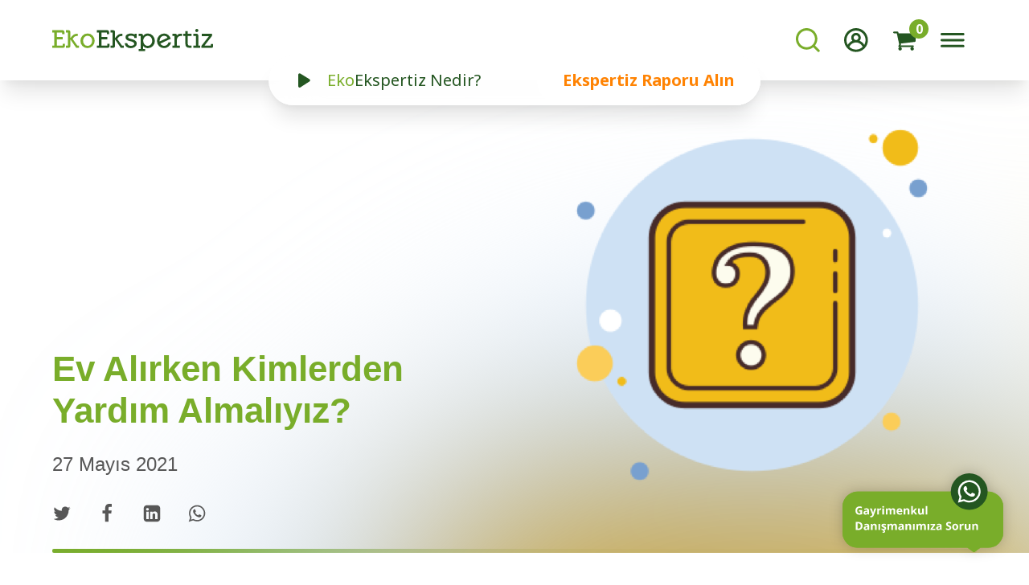

--- FILE ---
content_type: text/html; charset=UTF-8
request_url: https://www.ekoekspertiz.com/ev-alirken-kimlerden-yardim-almaliyiz
body_size: 29296
content:
<!DOCTYPE html>
<html lang="tr" >
<head>
<meta charset="UTF-8">
<meta name="viewport" content="width=device-width, initial-scale=1.0">
<!-- WP_HEAD() START -->
<title>Ev Alırken Kimlerden Yardım Almalıyız? - Eko Ekspertiz</title>
<link rel="preload" as="style" href="https://fonts.googleapis.com/css?family=Noto+Sans:700,regular,|Noto+Sans:700,regular," >
<link rel="stylesheet" href="https://fonts.googleapis.com/css?family=Noto+Sans:700,regular,|Noto+Sans:700,regular,">
<meta name='robots' content='max-image-preview:large' />
<link rel="alternate" title="oEmbed (JSON)" type="application/json+oembed" href="https://www.ekoekspertiz.com/wp-json/oembed/1.0/embed?url=https%3A%2F%2Fwww.ekoekspertiz.com%2Fev-alirken-kimlerden-yardim-almaliyiz" />
<link rel="alternate" title="oEmbed (XML)" type="text/xml+oembed" href="https://www.ekoekspertiz.com/wp-json/oembed/1.0/embed?url=https%3A%2F%2Fwww.ekoekspertiz.com%2Fev-alirken-kimlerden-yardim-almaliyiz&#038;format=xml" />
<style id='wp-img-auto-sizes-contain-inline-css' type='text/css'>
img:is([sizes=auto i],[sizes^="auto," i]){contain-intrinsic-size:3000px 1500px}
/*# sourceURL=wp-img-auto-sizes-contain-inline-css */
</style>
<style id='wp-block-library-inline-css' type='text/css'>
:root{--wp-block-synced-color:#7a00df;--wp-block-synced-color--rgb:122,0,223;--wp-bound-block-color:var(--wp-block-synced-color);--wp-editor-canvas-background:#ddd;--wp-admin-theme-color:#007cba;--wp-admin-theme-color--rgb:0,124,186;--wp-admin-theme-color-darker-10:#006ba1;--wp-admin-theme-color-darker-10--rgb:0,107,160.5;--wp-admin-theme-color-darker-20:#005a87;--wp-admin-theme-color-darker-20--rgb:0,90,135;--wp-admin-border-width-focus:2px}@media (min-resolution:192dpi){:root{--wp-admin-border-width-focus:1.5px}}.wp-element-button{cursor:pointer}:root .has-very-light-gray-background-color{background-color:#eee}:root .has-very-dark-gray-background-color{background-color:#313131}:root .has-very-light-gray-color{color:#eee}:root .has-very-dark-gray-color{color:#313131}:root .has-vivid-green-cyan-to-vivid-cyan-blue-gradient-background{background:linear-gradient(135deg,#00d084,#0693e3)}:root .has-purple-crush-gradient-background{background:linear-gradient(135deg,#34e2e4,#4721fb 50%,#ab1dfe)}:root .has-hazy-dawn-gradient-background{background:linear-gradient(135deg,#faaca8,#dad0ec)}:root .has-subdued-olive-gradient-background{background:linear-gradient(135deg,#fafae1,#67a671)}:root .has-atomic-cream-gradient-background{background:linear-gradient(135deg,#fdd79a,#004a59)}:root .has-nightshade-gradient-background{background:linear-gradient(135deg,#330968,#31cdcf)}:root .has-midnight-gradient-background{background:linear-gradient(135deg,#020381,#2874fc)}:root{--wp--preset--font-size--normal:16px;--wp--preset--font-size--huge:42px}.has-regular-font-size{font-size:1em}.has-larger-font-size{font-size:2.625em}.has-normal-font-size{font-size:var(--wp--preset--font-size--normal)}.has-huge-font-size{font-size:var(--wp--preset--font-size--huge)}.has-text-align-center{text-align:center}.has-text-align-left{text-align:left}.has-text-align-right{text-align:right}.has-fit-text{white-space:nowrap!important}#end-resizable-editor-section{display:none}.aligncenter{clear:both}.items-justified-left{justify-content:flex-start}.items-justified-center{justify-content:center}.items-justified-right{justify-content:flex-end}.items-justified-space-between{justify-content:space-between}.screen-reader-text{border:0;clip-path:inset(50%);height:1px;margin:-1px;overflow:hidden;padding:0;position:absolute;width:1px;word-wrap:normal!important}.screen-reader-text:focus{background-color:#ddd;clip-path:none;color:#444;display:block;font-size:1em;height:auto;left:5px;line-height:normal;padding:15px 23px 14px;text-decoration:none;top:5px;width:auto;z-index:100000}html :where(.has-border-color){border-style:solid}html :where([style*=border-top-color]){border-top-style:solid}html :where([style*=border-right-color]){border-right-style:solid}html :where([style*=border-bottom-color]){border-bottom-style:solid}html :where([style*=border-left-color]){border-left-style:solid}html :where([style*=border-width]){border-style:solid}html :where([style*=border-top-width]){border-top-style:solid}html :where([style*=border-right-width]){border-right-style:solid}html :where([style*=border-bottom-width]){border-bottom-style:solid}html :where([style*=border-left-width]){border-left-style:solid}html :where(img[class*=wp-image-]){height:auto;max-width:100%}:where(figure){margin:0 0 1em}html :where(.is-position-sticky){--wp-admin--admin-bar--position-offset:var(--wp-admin--admin-bar--height,0px)}@media screen and (max-width:600px){html :where(.is-position-sticky){--wp-admin--admin-bar--position-offset:0px}}

/*# sourceURL=wp-block-library-inline-css */
</style><style id='wp-block-paragraph-inline-css' type='text/css'>
.is-small-text{font-size:.875em}.is-regular-text{font-size:1em}.is-large-text{font-size:2.25em}.is-larger-text{font-size:3em}.has-drop-cap:not(:focus):first-letter{float:left;font-size:8.4em;font-style:normal;font-weight:100;line-height:.68;margin:.05em .1em 0 0;text-transform:uppercase}body.rtl .has-drop-cap:not(:focus):first-letter{float:none;margin-left:.1em}p.has-drop-cap.has-background{overflow:hidden}:root :where(p.has-background){padding:1.25em 2.375em}:where(p.has-text-color:not(.has-link-color)) a{color:inherit}p.has-text-align-left[style*="writing-mode:vertical-lr"],p.has-text-align-right[style*="writing-mode:vertical-rl"]{rotate:180deg}
/*# sourceURL=https://www.ekoekspertiz.com/wp-includes/blocks/paragraph/style.min.css */
</style>
<link rel='stylesheet' id='wc-blocks-style-css' href='https://www.ekoekspertiz.com/wp-content/plugins/woocommerce/assets/client/blocks/wc-blocks.css?ver=wc-10.4.3' type='text/css' media='all' />
<style id='global-styles-inline-css' type='text/css'>
:root{--wp--preset--aspect-ratio--square: 1;--wp--preset--aspect-ratio--4-3: 4/3;--wp--preset--aspect-ratio--3-4: 3/4;--wp--preset--aspect-ratio--3-2: 3/2;--wp--preset--aspect-ratio--2-3: 2/3;--wp--preset--aspect-ratio--16-9: 16/9;--wp--preset--aspect-ratio--9-16: 9/16;--wp--preset--color--black: #000000;--wp--preset--color--cyan-bluish-gray: #abb8c3;--wp--preset--color--white: #ffffff;--wp--preset--color--pale-pink: #f78da7;--wp--preset--color--vivid-red: #cf2e2e;--wp--preset--color--luminous-vivid-orange: #ff6900;--wp--preset--color--luminous-vivid-amber: #fcb900;--wp--preset--color--light-green-cyan: #7bdcb5;--wp--preset--color--vivid-green-cyan: #00d084;--wp--preset--color--pale-cyan-blue: #8ed1fc;--wp--preset--color--vivid-cyan-blue: #0693e3;--wp--preset--color--vivid-purple: #9b51e0;--wp--preset--gradient--vivid-cyan-blue-to-vivid-purple: linear-gradient(135deg,rgb(6,147,227) 0%,rgb(155,81,224) 100%);--wp--preset--gradient--light-green-cyan-to-vivid-green-cyan: linear-gradient(135deg,rgb(122,220,180) 0%,rgb(0,208,130) 100%);--wp--preset--gradient--luminous-vivid-amber-to-luminous-vivid-orange: linear-gradient(135deg,rgb(252,185,0) 0%,rgb(255,105,0) 100%);--wp--preset--gradient--luminous-vivid-orange-to-vivid-red: linear-gradient(135deg,rgb(255,105,0) 0%,rgb(207,46,46) 100%);--wp--preset--gradient--very-light-gray-to-cyan-bluish-gray: linear-gradient(135deg,rgb(238,238,238) 0%,rgb(169,184,195) 100%);--wp--preset--gradient--cool-to-warm-spectrum: linear-gradient(135deg,rgb(74,234,220) 0%,rgb(151,120,209) 20%,rgb(207,42,186) 40%,rgb(238,44,130) 60%,rgb(251,105,98) 80%,rgb(254,248,76) 100%);--wp--preset--gradient--blush-light-purple: linear-gradient(135deg,rgb(255,206,236) 0%,rgb(152,150,240) 100%);--wp--preset--gradient--blush-bordeaux: linear-gradient(135deg,rgb(254,205,165) 0%,rgb(254,45,45) 50%,rgb(107,0,62) 100%);--wp--preset--gradient--luminous-dusk: linear-gradient(135deg,rgb(255,203,112) 0%,rgb(199,81,192) 50%,rgb(65,88,208) 100%);--wp--preset--gradient--pale-ocean: linear-gradient(135deg,rgb(255,245,203) 0%,rgb(182,227,212) 50%,rgb(51,167,181) 100%);--wp--preset--gradient--electric-grass: linear-gradient(135deg,rgb(202,248,128) 0%,rgb(113,206,126) 100%);--wp--preset--gradient--midnight: linear-gradient(135deg,rgb(2,3,129) 0%,rgb(40,116,252) 100%);--wp--preset--font-size--small: 13px;--wp--preset--font-size--medium: 20px;--wp--preset--font-size--large: 36px;--wp--preset--font-size--x-large: 42px;--wp--preset--spacing--20: 0.44rem;--wp--preset--spacing--30: 0.67rem;--wp--preset--spacing--40: 1rem;--wp--preset--spacing--50: 1.5rem;--wp--preset--spacing--60: 2.25rem;--wp--preset--spacing--70: 3.38rem;--wp--preset--spacing--80: 5.06rem;--wp--preset--shadow--natural: 6px 6px 9px rgba(0, 0, 0, 0.2);--wp--preset--shadow--deep: 12px 12px 50px rgba(0, 0, 0, 0.4);--wp--preset--shadow--sharp: 6px 6px 0px rgba(0, 0, 0, 0.2);--wp--preset--shadow--outlined: 6px 6px 0px -3px rgb(255, 255, 255), 6px 6px rgb(0, 0, 0);--wp--preset--shadow--crisp: 6px 6px 0px rgb(0, 0, 0);}:where(.is-layout-flex){gap: 0.5em;}:where(.is-layout-grid){gap: 0.5em;}body .is-layout-flex{display: flex;}.is-layout-flex{flex-wrap: wrap;align-items: center;}.is-layout-flex > :is(*, div){margin: 0;}body .is-layout-grid{display: grid;}.is-layout-grid > :is(*, div){margin: 0;}:where(.wp-block-columns.is-layout-flex){gap: 2em;}:where(.wp-block-columns.is-layout-grid){gap: 2em;}:where(.wp-block-post-template.is-layout-flex){gap: 1.25em;}:where(.wp-block-post-template.is-layout-grid){gap: 1.25em;}.has-black-color{color: var(--wp--preset--color--black) !important;}.has-cyan-bluish-gray-color{color: var(--wp--preset--color--cyan-bluish-gray) !important;}.has-white-color{color: var(--wp--preset--color--white) !important;}.has-pale-pink-color{color: var(--wp--preset--color--pale-pink) !important;}.has-vivid-red-color{color: var(--wp--preset--color--vivid-red) !important;}.has-luminous-vivid-orange-color{color: var(--wp--preset--color--luminous-vivid-orange) !important;}.has-luminous-vivid-amber-color{color: var(--wp--preset--color--luminous-vivid-amber) !important;}.has-light-green-cyan-color{color: var(--wp--preset--color--light-green-cyan) !important;}.has-vivid-green-cyan-color{color: var(--wp--preset--color--vivid-green-cyan) !important;}.has-pale-cyan-blue-color{color: var(--wp--preset--color--pale-cyan-blue) !important;}.has-vivid-cyan-blue-color{color: var(--wp--preset--color--vivid-cyan-blue) !important;}.has-vivid-purple-color{color: var(--wp--preset--color--vivid-purple) !important;}.has-black-background-color{background-color: var(--wp--preset--color--black) !important;}.has-cyan-bluish-gray-background-color{background-color: var(--wp--preset--color--cyan-bluish-gray) !important;}.has-white-background-color{background-color: var(--wp--preset--color--white) !important;}.has-pale-pink-background-color{background-color: var(--wp--preset--color--pale-pink) !important;}.has-vivid-red-background-color{background-color: var(--wp--preset--color--vivid-red) !important;}.has-luminous-vivid-orange-background-color{background-color: var(--wp--preset--color--luminous-vivid-orange) !important;}.has-luminous-vivid-amber-background-color{background-color: var(--wp--preset--color--luminous-vivid-amber) !important;}.has-light-green-cyan-background-color{background-color: var(--wp--preset--color--light-green-cyan) !important;}.has-vivid-green-cyan-background-color{background-color: var(--wp--preset--color--vivid-green-cyan) !important;}.has-pale-cyan-blue-background-color{background-color: var(--wp--preset--color--pale-cyan-blue) !important;}.has-vivid-cyan-blue-background-color{background-color: var(--wp--preset--color--vivid-cyan-blue) !important;}.has-vivid-purple-background-color{background-color: var(--wp--preset--color--vivid-purple) !important;}.has-black-border-color{border-color: var(--wp--preset--color--black) !important;}.has-cyan-bluish-gray-border-color{border-color: var(--wp--preset--color--cyan-bluish-gray) !important;}.has-white-border-color{border-color: var(--wp--preset--color--white) !important;}.has-pale-pink-border-color{border-color: var(--wp--preset--color--pale-pink) !important;}.has-vivid-red-border-color{border-color: var(--wp--preset--color--vivid-red) !important;}.has-luminous-vivid-orange-border-color{border-color: var(--wp--preset--color--luminous-vivid-orange) !important;}.has-luminous-vivid-amber-border-color{border-color: var(--wp--preset--color--luminous-vivid-amber) !important;}.has-light-green-cyan-border-color{border-color: var(--wp--preset--color--light-green-cyan) !important;}.has-vivid-green-cyan-border-color{border-color: var(--wp--preset--color--vivid-green-cyan) !important;}.has-pale-cyan-blue-border-color{border-color: var(--wp--preset--color--pale-cyan-blue) !important;}.has-vivid-cyan-blue-border-color{border-color: var(--wp--preset--color--vivid-cyan-blue) !important;}.has-vivid-purple-border-color{border-color: var(--wp--preset--color--vivid-purple) !important;}.has-vivid-cyan-blue-to-vivid-purple-gradient-background{background: var(--wp--preset--gradient--vivid-cyan-blue-to-vivid-purple) !important;}.has-light-green-cyan-to-vivid-green-cyan-gradient-background{background: var(--wp--preset--gradient--light-green-cyan-to-vivid-green-cyan) !important;}.has-luminous-vivid-amber-to-luminous-vivid-orange-gradient-background{background: var(--wp--preset--gradient--luminous-vivid-amber-to-luminous-vivid-orange) !important;}.has-luminous-vivid-orange-to-vivid-red-gradient-background{background: var(--wp--preset--gradient--luminous-vivid-orange-to-vivid-red) !important;}.has-very-light-gray-to-cyan-bluish-gray-gradient-background{background: var(--wp--preset--gradient--very-light-gray-to-cyan-bluish-gray) !important;}.has-cool-to-warm-spectrum-gradient-background{background: var(--wp--preset--gradient--cool-to-warm-spectrum) !important;}.has-blush-light-purple-gradient-background{background: var(--wp--preset--gradient--blush-light-purple) !important;}.has-blush-bordeaux-gradient-background{background: var(--wp--preset--gradient--blush-bordeaux) !important;}.has-luminous-dusk-gradient-background{background: var(--wp--preset--gradient--luminous-dusk) !important;}.has-pale-ocean-gradient-background{background: var(--wp--preset--gradient--pale-ocean) !important;}.has-electric-grass-gradient-background{background: var(--wp--preset--gradient--electric-grass) !important;}.has-midnight-gradient-background{background: var(--wp--preset--gradient--midnight) !important;}.has-small-font-size{font-size: var(--wp--preset--font-size--small) !important;}.has-medium-font-size{font-size: var(--wp--preset--font-size--medium) !important;}.has-large-font-size{font-size: var(--wp--preset--font-size--large) !important;}.has-x-large-font-size{font-size: var(--wp--preset--font-size--x-large) !important;}
/*# sourceURL=global-styles-inline-css */
</style>

<style id='classic-theme-styles-inline-css' type='text/css'>
/*! This file is auto-generated */
.wp-block-button__link{color:#fff;background-color:#32373c;border-radius:9999px;box-shadow:none;text-decoration:none;padding:calc(.667em + 2px) calc(1.333em + 2px);font-size:1.125em}.wp-block-file__button{background:#32373c;color:#fff;text-decoration:none}
/*# sourceURL=/wp-includes/css/classic-themes.min.css */
</style>
<link rel='stylesheet' id='oxygen-css' href='https://www.ekoekspertiz.com/wp-content/plugins/oxygen/component-framework/oxygen.css?ver=4.9.5' type='text/css' media='all' />
<style id='oxymade-inline-css' type='text/css'>
:root {--primary-color: rgb(121, 173, 42);--dark-color: rgb(6, 11, 35);--paragraph-color: rgb(87, 87, 87);--border-color: rgb(220, 223, 228);--placeholder-color: rgb(237, 240, 249);--background-color: rgb(248, 249, 250);--secondary-color: rgb(36, 86, 33);--light-color: rgb(255, 255, 255);--paragraph-alt-color: rgb(209, 213, 219);--border-alt-color: rgb(71, 71, 107);--placeholder-alt-color: rgb(250, 245, 240);--background-alt-color: rgb(245, 245, 245);--tertiary-color: rgb(255, 131, 3);--black-color: rgb(25, 25, 25);--white-color: rgb(255, 255, 255);--success-color: rgb(56, 161, 105);--warning-color: rgb(214, 158, 46);--error-color: rgb(229, 62, 62);--success-light-color: rgb(240, 255, 244);--warning-light-color: rgb(255, 255, 240);--error-light-color: rgb(255, 245, 245);--extra-color-1: rgb(255, 255, 255);--extra-color-2: rgb(255, 255, 255);--extra-color-3: rgb(255, 255, 255);--extra-color-4: rgb(255, 255, 255);--primary-hover-color: rgba(91, 131, 31, 1);--secondary-hover-color: rgba(19, 48, 18, 1);--primary-alt-color: rgba(237, 247, 222, 1);--secondary-alt-color: rgba(226, 243, 225, 1);--primary-alt-hover-color: rgba(214, 237, 181, 1);--secondary-alt-hover-color: rgba(191, 228, 189, 1);--primary-rgb-vals: 121, 173, 42;--secondary-rgb-vals: 36, 86, 33;--transparent-color: transparent;--dark-rgb-vals: 6, 11, 35;--paragraph-rgb-vals: 87, 87, 87;--tertiary-rgb-vals: 255, 131, 3;--black-rgb-vals: 25, 25, 25;--success-rgb-vals: 56, 161, 105;--warning-rgb-vals: 214, 158, 46;--error-rgb-vals: 229, 62, 62;--extra-color-1-rgb-vals: 255, 255, 255;--extra-color-2-rgb-vals: 255, 255, 255;--extra-color-3-rgb-vals: 255, 255, 255;--extra-color-4-rgb-vals: 255, 255, 255;}
html { font-size: 62.5%; } body { font-size: 1.6rem; }
:root {--desktop-text-base: 1.6;--mobile-text-base: 1.4;--responsive-text-ratio: 0.7;--smallest-font-size: 1.5;--h-font-weight: 700;--desktop-type-scale-ratio: 1.250;--mobile-type-scale-ratio: 1.200;--viewport-min: 48;--viewport-max: 112;--lh-65-150: 0.98;--lh-49-64: 1;--lh-37-48: 1.1;--lh-31-36: 1.2;--lh-25-30: 1.33;--lh-21-24: 1.45;--lh-17-20: 1.54;--lh-13-16: 1.68;--desktop-h6: 2;--desktop-h5: 2.5;--desktop-h4: 3.125;--desktop-h3: 3.90625;--desktop-h2: 4.8828125;--desktop-h1: 6.103515625;--desktop-hero: 7.62939453125;--mobile-h6: 1.68;--mobile-h5: 2.016;--mobile-h4: 2.4192;--mobile-h3: 2.90304;--mobile-h2: 3.483648;--mobile-h1: 4.1803776;--mobile-hero: 5.01645312;--desktop-xs: 1.2;--desktop-sm: 1.4;--desktop-base: 1.6;--desktop-lg: 1.8;--desktop-xl: 2;--desktop-2xl: 2.4;--desktop-3xl: 2.8;--desktop-4xl: 3.6;--desktop-5xl: 4.4;--desktop-6xl: 5.6;--desktop-7xl: 6.8;--desktop-8xl: 9.2;--desktop-9xl: 11.2;--mobile-xs: 1.05;--mobile-sm: 1.225;--mobile-base: 1.4;--mobile-lg: 1.575;--mobile-xl: 1.75;--mobile-2xl: 2.1;--mobile-3xl: 2.45;--mobile-4xl: 3.15;--mobile-5xl: 3.85;--mobile-6xl: 4.9;--mobile-7xl: 5.95;--mobile-8xl: 8.05;--mobile-9xl: 9.8;--lh-hero: 0.99;--lh-h1: 1.05;--lh-h2: 1.1;--lh-h3: 1.215;--lh-h4: 1.325;--lh-h5: 1.435;--lh-h6: 1.54;--lh-xs: 1.68;--lh-sm: 1.68;--lh-base: 1.68;--lh-lg: 1.61;--lh-xl: 1.54;--lh-2xl: 1.45;--lh-3xl: 1.33;--lh-4xl: 1.2;--lh-5xl: 1.1;--lh-6xl: 1;--lh-7xl: 0.99;--lh-8xl: 0.98;--lh-9xl: 0.98;}
/*# sourceURL=oxymade-inline-css */
</style>
<link rel='stylesheet' id='reboot-oxy-helpers-styles-css' href='https://www.ekoekspertiz.com/wp-content/plugins/reboot-oxy-helpers/styles.css?ver=20211104181900' type='text/css' media='all' />
<link rel='stylesheet' id='reboot-oxy-helpers-products-quantity-spinner-styles-css' href='https://www.ekoekspertiz.com/wp-content/plugins/reboot-oxy-helpers/products-quantity-spinner/styles.css?ver=20211105082000' type='text/css' media='all' />
<link rel='stylesheet' id='woocommerce-layout-css' href='https://www.ekoekspertiz.com/wp-content/plugins/woocommerce/assets/css/woocommerce-layout.css?ver=10.4.3' type='text/css' media='all' />
<link rel='stylesheet' id='woocommerce-smallscreen-css' href='https://www.ekoekspertiz.com/wp-content/plugins/woocommerce/assets/css/woocommerce-smallscreen.css?ver=10.4.3' type='text/css' media='only screen and (max-width: 768px)' />
<link rel='stylesheet' id='woocommerce-general-css' href='https://www.ekoekspertiz.com/wp-content/plugins/woocommerce/assets/css/woocommerce.css?ver=10.4.3' type='text/css' media='all' />
<style id='woocommerce-inline-inline-css' type='text/css'>
.woocommerce form .form-row .required { visibility: visible; }
/*# sourceURL=woocommerce-inline-inline-css */
</style>
<link rel='stylesheet' id='photoswipe-css' href='https://www.ekoekspertiz.com/wp-content/plugins/woocommerce/assets/css/photoswipe/photoswipe.min.css?ver=10.4.3' type='text/css' media='all' />
<link rel='stylesheet' id='photoswipe-default-skin-css' href='https://www.ekoekspertiz.com/wp-content/plugins/woocommerce/assets/css/photoswipe/default-skin/default-skin.min.css?ver=10.4.3' type='text/css' media='all' />
<script type="text/javascript" src="https://www.ekoekspertiz.com/wp-includes/js/jquery/jquery.min.js?ver=3.7.1" id="jquery-core-js"></script>
<script type="text/javascript" src="https://www.ekoekspertiz.com/wp-content/plugins/woocommerce/assets/js/jquery-blockui/jquery.blockUI.min.js?ver=2.7.0-wc.10.4.3" id="wc-jquery-blockui-js" defer="defer" data-wp-strategy="defer"></script>
<script type="text/javascript" id="wc-add-to-cart-js-extra">
/* <![CDATA[ */
var wc_add_to_cart_params = {"ajax_url":"/wp-admin/admin-ajax.php","wc_ajax_url":"/?wc-ajax=%%endpoint%%","i18n_view_cart":"Sepetim","cart_url":"https://www.ekoekspertiz.com/sepet","is_cart":"","cart_redirect_after_add":"no"};
//# sourceURL=wc-add-to-cart-js-extra
/* ]]> */
</script>
<script type="text/javascript" src="https://www.ekoekspertiz.com/wp-content/plugins/woocommerce/assets/js/frontend/add-to-cart.min.js?ver=10.4.3" id="wc-add-to-cart-js" defer="defer" data-wp-strategy="defer"></script>
<script type="text/javascript" src="https://www.ekoekspertiz.com/wp-content/plugins/woocommerce/assets/js/js-cookie/js.cookie.min.js?ver=2.1.4-wc.10.4.3" id="wc-js-cookie-js" defer="defer" data-wp-strategy="defer"></script>
<script type="text/javascript" id="woocommerce-js-extra">
/* <![CDATA[ */
var woocommerce_params = {"ajax_url":"/wp-admin/admin-ajax.php","wc_ajax_url":"/?wc-ajax=%%endpoint%%","i18n_password_show":"\u015eifreyi g\u00f6ster","i18n_password_hide":"\u015eifreyi gizle"};
//# sourceURL=woocommerce-js-extra
/* ]]> */
</script>
<script type="text/javascript" src="https://www.ekoekspertiz.com/wp-content/plugins/woocommerce/assets/js/frontend/woocommerce.min.js?ver=10.4.3" id="woocommerce-js" defer="defer" data-wp-strategy="defer"></script>
<script type="text/javascript" src="https://www.ekoekspertiz.com/wp-content/plugins/woocommerce/assets/js/zoom/jquery.zoom.min.js?ver=1.7.21-wc.10.4.3" id="wc-zoom-js" defer="defer" data-wp-strategy="defer"></script>
<script type="text/javascript" src="https://www.ekoekspertiz.com/wp-content/plugins/woocommerce/assets/js/flexslider/jquery.flexslider.min.js?ver=2.7.2-wc.10.4.3" id="wc-flexslider-js" defer="defer" data-wp-strategy="defer"></script>
<script type="text/javascript" src="https://www.ekoekspertiz.com/wp-content/plugins/woocommerce/assets/js/photoswipe/photoswipe.min.js?ver=4.1.1-wc.10.4.3" id="wc-photoswipe-js" defer="defer" data-wp-strategy="defer"></script>
<script type="text/javascript" src="https://www.ekoekspertiz.com/wp-content/plugins/woocommerce/assets/js/photoswipe/photoswipe-ui-default.min.js?ver=4.1.1-wc.10.4.3" id="wc-photoswipe-ui-default-js" defer="defer" data-wp-strategy="defer"></script>
<script type="text/javascript" id="wc-single-product-js-extra">
/* <![CDATA[ */
var wc_single_product_params = {"i18n_required_rating_text":"L\u00fctfen bir oy belirleyin","i18n_rating_options":["1/5 y\u0131ld\u0131z","2/5 y\u0131ld\u0131z","3/5 y\u0131ld\u0131z","4/5 y\u0131ld\u0131z","5/5 y\u0131ld\u0131z"],"i18n_product_gallery_trigger_text":"Tam ekran g\u00f6rsel galerisini g\u00f6r\u00fcnt\u00fcleyin","review_rating_required":"yes","flexslider":{"rtl":false,"animation":"slide","smoothHeight":true,"directionNav":false,"controlNav":"thumbnails","slideshow":false,"animationSpeed":500,"animationLoop":false,"allowOneSlide":false},"zoom_enabled":"1","zoom_options":[],"photoswipe_enabled":"1","photoswipe_options":{"shareEl":false,"closeOnScroll":false,"history":false,"hideAnimationDuration":0,"showAnimationDuration":0},"flexslider_enabled":"1"};
//# sourceURL=wc-single-product-js-extra
/* ]]> */
</script>
<script type="text/javascript" src="https://www.ekoekspertiz.com/wp-content/plugins/woocommerce/assets/js/frontend/single-product.min.js?ver=10.4.3" id="wc-single-product-js" defer="defer" data-wp-strategy="defer"></script>
<link rel="https://api.w.org/" href="https://www.ekoekspertiz.com/wp-json/" /><link rel="alternate" title="JSON" type="application/json" href="https://www.ekoekspertiz.com/wp-json/wp/v2/posts/10217" /><link rel="EditURI" type="application/rsd+xml" title="RSD" href="https://www.ekoekspertiz.com/xmlrpc.php?rsd" />

<link rel="canonical" href="https://www.ekoekspertiz.com/ev-alirken-kimlerden-yardim-almaliyiz" />
<link rel='shortlink' href='https://www.ekoekspertiz.com/?p=10217' />
	<noscript><style>.woocommerce-product-gallery{ opacity: 1 !important; }</style></noscript>
	<link rel="icon" href="https://www.ekoekspertiz.com/wp-content/uploads/2025/02/favicon-100x100.png" sizes="32x32" />
<link rel="icon" href="https://www.ekoekspertiz.com/wp-content/uploads/2025/02/favicon-300x300.png" sizes="192x192" />
<link rel="apple-touch-icon" href="https://www.ekoekspertiz.com/wp-content/uploads/2025/02/favicon-300x300.png" />
<meta name="msapplication-TileImage" content="https://www.ekoekspertiz.com/wp-content/uploads/2025/02/favicon-300x300.png" />
<link rel='stylesheet' id='oxygen-cache-10378-css' href='//www.ekoekspertiz.com/wp-content/uploads/oxygen/css/10378.css?cache=1733124719&#038;ver=e534d127bef9e9d62c02b1e379bed79b' type='text/css' media='all' />
<link rel='stylesheet' id='oxygen-cache-47-css' href='//www.ekoekspertiz.com/wp-content/uploads/oxygen/css/47.css?cache=1751283530&#038;ver=e534d127bef9e9d62c02b1e379bed79b' type='text/css' media='all' />
<link rel='stylesheet' id='oxygen-cache-84-css' href='//www.ekoekspertiz.com/wp-content/uploads/oxygen/css/84.css?cache=1747220946&#038;ver=e534d127bef9e9d62c02b1e379bed79b' type='text/css' media='all' />
<link rel='stylesheet' id='oxygen-cache-8-css' href='//www.ekoekspertiz.com/wp-content/uploads/oxygen/css/8.css?cache=1747307141&#038;ver=e534d127bef9e9d62c02b1e379bed79b' type='text/css' media='all' />
<link rel='stylesheet' id='oxygen-cache-89-css' href='//www.ekoekspertiz.com/wp-content/uploads/oxygen/css/89.css?cache=1733124730&#038;ver=e534d127bef9e9d62c02b1e379bed79b' type='text/css' media='all' />
<link rel='stylesheet' id='oxygen-universal-styles-css' href='//www.ekoekspertiz.com/wp-content/uploads/oxygen/css/universal.css?cache=1751283530&#038;ver=e534d127bef9e9d62c02b1e379bed79b' type='text/css' media='all' />
<!-- END OF WP_HEAD() -->
</head>
<body class="wp-singular post-template-default single single-post postid-10217 single-format-standard wp-theme-oxygen-is-not-a-theme  wp-embed-responsive theme-oxygen-is-not-a-theme oxygen-body woocommerce-no-js" >




						<header id="div_block-2-8" class="ct-div-block header shadow-xl" ><a id="link-3-8" class="ct-link logo" href="/" target="_self"  ><img  id="image-4-8" alt="" src="https://www.ekoekspertiz.com/wp-content/uploads/2022/01/logo-light.svg" class="ct-image logo-image"/></a><div id="div_block-5-8" class="ct-div-block header-tools" >
		<div id="-header-search-12-8" class="oxy-header-search header-search " ><button aria-label="Open search" class="oxy-header-search_toggle oxy-header-search_toggle-open" data-prevent-scroll="false"><span class="oxy-header-search_toggle-text"></span><svg class="oxy-header-search_open-icon" id="open-header-search-12-8-icon"><use xlink:href="#ekoekspertizicon-search"></use></svg></button><form role="search" method="get" class="oxy-header-search_form" action="https://www.ekoekspertiz.com/">
                    <div class="oxy-header-container">
                    <label>
                        <span class="screen-reader-text">Arama:</span>
                        <input  type="search" class="oxy-header-search_search-field" placeholder="Arama..." value="" name="s" title="Arama:" />
                    </label><button aria-label="Close search" type=button class="oxy-header-search_toggle"><svg class="oxy-header-search_close-icon" id="close-header-search-12-8-icon"><use xlink:href="#ekoekspertizicon-close"></use></svg></button><input type="submit" class="search-submit" value="Ara" /></div></form></div>

		<a id="link-6-8" class="ct-link header-tool" href="http://function%20does%20not%20exist" target="_self"  ><div id="fancy_icon-7-8" class="ct-fancy-icon header-tool-icon" ><svg id="svg-fancy_icon-7-8"><use xlink:href="#ekoekspertizicon-user"></use></svg></div></a><a id="link-401-8" class="ct-link header-tool" href="https://www.ekoekspertiz.com/sepet" target="_self"  ><div id="fancy_icon-402-8" class="ct-fancy-icon header-tool-icon" ><svg id="svg-fancy_icon-402-8"><use xlink:href="#FontAwesomeicon-shopping-cart"></use></svg></div><div id="code_block-403-8" class="ct-code-block header-tool-icon-badge" >0</div></a><a id="link-8-8" class="ct-link header-tool js-open-menu" href="http://" target="_self"  ><div id="fancy_icon-9-8" class="ct-fancy-icon header-tool-icon" ><svg id="svg-fancy_icon-9-8"><use xlink:href="#ekoekspertizicon-bars"></use></svg></div></a></div><div id="div_block-311-8" class="ct-div-block hero-tabs-wrapper pointer-events-none w-full" ><div id="div_block-318-8" class="ct-div-block pointer-events-auto" ><div id="div_block-18-2" class="ct-div-block hero-tabs flex-row transition shadow-xl" ><a id="link-19-2" class="ct-link hero-tabs-link transition text-xl" href="https://www.ekoekspertiz.com/ekoekspertiz-nedir" target="_self"  ><div id="fancy_icon-20-2" class="ct-fancy-icon mr-4 color-secondary" ><svg id="svg-fancy_icon-20-2"><use xlink:href="#ekoekspertizicon-caret-right"></use></svg></div><div id="text_block-21-2" class="ct-text-block text-nowrap" ><span id="span-23-2" class="ct-span " >Eko</span><span id="span-9-84" class="ct-span color-secondary" >Ekspertiz Nedir?</span></div></a><a id="link-25-2" class="ct-link hero-tabs-link transition flex-row font-bold hero-tabs-link-last text-xl" href="https://www.ekoekspertiz.com/ekspertiz-satin-al" target="_self"  ><div id="text_block-28-2" class="ct-text-block " >Ekspertiz Raporu Alın</div></a></div></div></div></header><div id="div_block-309-8" class="ct-div-block site-wrapper overflow-hidden" >            <div tabindex="-1" class="oxy-modal-backdrop  "
                style="background-color: rgba(0,0,0,0.5);"
                data-trigger="user_clicks_element"                data-trigger-selector=".js-open-menu"                data-trigger-time="5"                data-trigger-time-unit="seconds"                data-close-automatically="no"                data-close-after-time="10"                data-close-after-time-unit="seconds"                data-trigger_scroll_amount="50"                data-trigger_scroll_direction="down"	            data-scroll_to_selector=""	            data-time_inactive="60"	            data-time-inactive-unit="seconds"	            data-number_of_clicks="3"	            data-close_on_esc="on"	            data-number_of_page_views="3"                data-close-after-form-submit="no"                data-open-again="always_show"                data-open-again-after-days="3"            >

                <div id="header-menu-modal" class="ct-modal " ><div id="div_block-16-8" class="ct-div-block header-menu" ><div id="div_block-43-8" class="ct-div-block header-menu-header" ><div id="div_block-30-8" class="ct-div-block header" ><a id="link-320-8" class="ct-link logo" href="/" target="_self"  ><img  id="image-321-8" alt="" src="https://www.ekoekspertiz.com/wp-content/uploads/2022/01/logo-light.svg" class="ct-image logo-image"/></a><div id="div_block-33-8" class="ct-div-block header-tools" ><a id="link-24-8" class="ct-link header-tool oxy-close-modal" href="http://" target="_self"  ><div id="fancy_icon-25-8" class="ct-fancy-icon header-tool-icon" ><svg id="svg-fancy_icon-25-8"><use xlink:href="#ekoekspertizicon-close"></use></svg></div></a></div></div></div><div id="div_block-42-8" class="ct-div-block header-menu-body" ><nav id="menu" class="oxy-nav-menu font-display oxy-nav-menu-vertical" ><div class='oxy-menu-toggle'><div class='oxy-nav-menu-hamburger-wrap'><div class='oxy-nav-menu-hamburger'><div class='oxy-nav-menu-hamburger-line'></div><div class='oxy-nav-menu-hamburger-line'></div><div class='oxy-nav-menu-hamburger-line'></div></div></div></div><div class="menu-ana-menu-container"><ul id="menu-ana-menu" class="oxy-nav-menu-list"><li id="menu-item-24" class="menu-item menu-item-type-post_type menu-item-object-page menu-item-home menu-item-24"><a href="https://www.ekoekspertiz.com/">Anasayfa</a></li>
<li id="menu-item-25" class="menu-item menu-item-type-post_type menu-item-object-page menu-item-25"><a href="https://www.ekoekspertiz.com/ekoekspertiz-nedir">EkoEkspertiz Nedir?</a></li>
<li id="menu-item-26" class="menu-item menu-item-type-post_type menu-item-object-page menu-item-26"><a href="https://www.ekoekspertiz.com/ekspertiz-satin-al">Ekspertiz Satın Al</a></li>
<li id="menu-item-27" class="menu-item menu-item-type-post_type menu-item-object-page menu-item-27"><a href="https://www.ekoekspertiz.com/alici-rehberi">Alıcı Rehberi</a></li>
<li id="menu-item-28" class="menu-item menu-item-type-post_type menu-item-object-page menu-item-28"><a href="https://www.ekoekspertiz.com/satici-rehberi">Satıcı Rehberi</a></li>
<li id="menu-item-29" class="menu-item menu-item-type-post_type menu-item-object-page menu-item-29"><a href="https://www.ekoekspertiz.com/blog">Blog</a></li>
</ul></div></nav><div id="div_block-45-8" class="ct-div-block header-menu-contact" ><div id="div_block-68-8" class="ct-div-block w-full mb-8" ><a id="link-90-8" class="ct-link horizontal mb-4 items-start" href="tel:+902129125257" target="_self"  ><div id="fancy_icon-70-8" class="ct-fancy-icon mr-3 icon-md-dark icon-md-secondary mt-1" ><svg id="svg-fancy_icon-70-8"><use xlink:href="#ekoekspertizicon-phone"></use></svg></div><div id="text_block-92-8" class="ct-text-block" >+90 212 912 52 57</div></a><a id="link-94-8" class="ct-link horizontal mb-4 items-start" href="tel:+902123550728" target="_self"  ><div id="fancy_icon-95-8" class="ct-fancy-icon mr-3 icon-md-dark icon-md-secondary mt-1" ><svg id="svg-fancy_icon-95-8"><use xlink:href="#ekoekspertizicon-fax"></use></svg></div><div id="text_block-96-8" class="ct-text-block" >+90 212 355 07 28</div></a><a id="link-97-8" class="ct-link horizontal mb-4 items-start" href="/cdn-cgi/l/email-protection#2d48465e5d485f5944576d48464248465e5d485f594457034e4240" target="_self"><div id="fancy_icon-98-8" class="ct-fancy-icon mr-3 icon-md-dark icon-md-secondary mt-1" ><svg id="svg-fancy_icon-98-8"><use xlink:href="#ekoekspertizicon-envelope"></use></svg></div><div id="text_block-99-8" class="ct-text-block" ><span class="__cf_email__" data-cfemail="bdd8d6cecdd8cfc9d4c7fdd8d6d2d8d6cecdd8cfc9d4c793ded2d0">[email&#160;protected]</span></div></a><a id="link-100-8" class="ct-link horizontal mb-4 items-start" href="https://goo.gl/maps/x6dHSAky3YGLEyEd9" target="_blank"  ><div id="fancy_icon-101-8" class="ct-fancy-icon mr-3 icon-md-dark icon-md-secondary mt-1" ><svg id="svg-fancy_icon-101-8"><use xlink:href="#ekoekspertizicon-map-pin"></use></svg></div><div id="text_block-102-8" class="ct-text-block" >Cumhuriyet Cad. Pak Apt. No:30/1<br>Elmadağ Taksim İstanbul/Türkiye</div></a></div><div id="div_block-293-8" class="ct-div-block " ><a id="link-8-47" class="ct-link " href="https://www.youtube.com/channel/UCdOcle3WFafSBAXMTPCgfhw" target="_blank" rel="nofollow" ><div id="fancy_icon-9-47" class="ct-fancy-icon icon-lg-paragraph" ><svg id="svg-fancy_icon-9-47"><use xlink:href="#FontAwesomeicon-youtube-play"></use></svg></div></a><a id="link-298-8" class="ct-link " href="https://www.instagram.com/ekoekspertiz/" target="_blank" rel="nofollow" ><div id="fancy_icon-299-8" class="ct-fancy-icon icon-lg-paragraph" ><svg id="svg-fancy_icon-299-8"><use xlink:href="#FontAwesomeicon-instagram"></use></svg></div></a><a id="link-10-47" class="ct-link " href="https://www.facebook.com/ekoekspertiz" target="_blank" rel="nofollow" ><div id="fancy_icon-11-47" class="ct-fancy-icon icon-lg-paragraph" ><svg id="svg-fancy_icon-11-47"><use xlink:href="#FontAwesomeicon-facebook"></use></svg></div></a></div></div></div></div></div>
            </div>
        <section id="page-header" class=" ct-section bg-white" ><div class="ct-section-inner-wrap"><div id="div_block-6-89" class="ct-div-block w-full" ><div id="div_block-90-89" class="ct-div-block w-full grid grid-cols-2 md-grid-cols-1 gap-8" ><div id="div_block-91-89" class="ct-div-block self-end z-99" ><div id="div_block-77-89" class="ct-div-block w-full text-left items-start relative color-primary pb-8 pt-32 md-pt-0" ><h1 id="headline-8-89" class="ct-headline font-normal mb-6 text-5xl font-bold w-full"><span id="span-9-89" class="ct-span" >Ev Alırken Kimlerden Yardım Almalıyız?</span></h1><div id="text_block-13-89" class="ct-text-block post-detail-date text-2xl color-paragraph font-display mb-8" ><span id="span-14-89" class="ct-span" >27 Mayıs 2021</span></div><div id="div_block-120-89" class="ct-div-block " ><a id="link-121-89" class="ct-link mr-8" href="https://twitter.com/intent/tweet?text=Ev%20Alırken%20Kimlerden%20Yardım%20Almalıyız?&#038;url=https%3A%2F%2Fwww.ekoekspertiz.com%2Fev-alirken-kimlerden-yardim-almaliyiz" target="_blank"  ><div id="fancy_icon-122-89" class="ct-fancy-icon icon-lg-paragraph" ><svg id="svg-fancy_icon-122-89"><use xlink:href="#FontAwesomeicon-twitter"></use></svg></div></a><a id="link-125-89" class="ct-link mr-8" href="https://www.facebook.com/sharer/sharer.php?u=https%3A%2F%2Fwww.ekoekspertiz.com%2Fev-alirken-kimlerden-yardim-almaliyiz" target="_blank"  ><div id="fancy_icon-126-89" class="ct-fancy-icon icon-lg-paragraph" ><svg id="svg-fancy_icon-126-89"><use xlink:href="#FontAwesomeicon-facebook"></use></svg></div></a><a id="link-127-89" class="ct-link mr-8" href="https://www.linkedin.com/shareArticle?mini=true&#038;url=https%3A%2F%2Fwww.ekoekspertiz.com%2Fev-alirken-kimlerden-yardim-almaliyiz&#038;title=Ev%20Alırken%20Kimlerden%20Yardım%20Almalıyız?" target="_blank"  ><div id="fancy_icon-128-89" class="ct-fancy-icon icon-lg-primary icon-lg-paragraph" ><svg id="svg-fancy_icon-128-89"><use xlink:href="#FontAwesomeicon-linkedin-square"></use></svg></div></a><a id="link-129-89" class="ct-link " href="https://wa.me/?text=Ev%20Alırken%20Kimlerden%20Yardım%20Almalıyız?%20https%3A%2F%2Fwww.ekoekspertiz.com%2Fev-alirken-kimlerden-yardim-almaliyiz" target="_blank"  ><div id="fancy_icon-130-89" class="ct-fancy-icon icon-lg-paragraph" ><svg id="svg-fancy_icon-130-89"><use xlink:href="#FontAwesomeicon-whatsapp"></use></svg></div></a></div></div></div><div id="div_block-92-89" class="ct-div-block w-full text-left mb-6 relative items-center md-order-first" ><div id="div_block-119-89" class="ct-div-block relative w-full featured-image-wrapper ratio-square pointer-events-none" ><div id="div_block-103-89" class="ct-div-block absolute w-full h-full" ><img  id="image-104-89" alt="" src="https://www.ekoekspertiz.com/wp-content/uploads/2022/03/Kapak-Ev-Alirken-Kimlerden-Yardim-Almaliyiz-768x768.png" class="ct-image absolute w-full h-full featured-image-blurred object-contain featured-image-blurred-large"/><img  id="image-105-89" alt="" src="https://www.ekoekspertiz.com/wp-content/uploads/2022/03/Kapak-Ev-Alirken-Kimlerden-Yardim-Almaliyiz-768x768.png" class="ct-image absolute w-full h-full object-contain featured-image"/></div></div></div></div><div id="div_block-10-89" class="ct-div-block oxel_horizontal_divider" ><div id="code_block-11-89" class="ct-code-block oxel_horizontal_divider__line bg-primary" ><!-- --></div></div></div></div></section><section id="page-content" class=" ct-section" ><div class="ct-section-inner-wrap"><div id="div_block-5-89" class="ct-div-block w-full" ><div id="div_block-18-89" class="ct-div-block mb-32 ritch-text" ><div id='inner_content-15-89' class='ct-inner-content'>
<p>Ev satın almaya karar verdiğinizde internet üzerinden ilanlara kolaylıkla ulaşabilirsiniz. Her ne kadar internette çok fazla ilan olsa da ilanda olmayan ve sizin ilginizi çekebilecek evler de vardır. Peki <strong>ev alırken kimlerden yardım almalıyız? </strong>Dışarıdan alınacak her bilgi çok sağlıklı olmadığı için bilgi kaynakları iyi seçilmelidir.</p>



<p>İnternete verilmemiş olan ilanları irdelemeniz, arayıp bulmanız gerekmektedir. Bunun için profesyonel yardım alabileceğiniz gibi yakın çevrenizden de destek alabilirsiniz. Ne kadar fazla doğru bilgiye ulaşırsanız doğru konutu bulma şansınız da o kadar artacaktır.</p>



<p><strong>Seçenek oluşturma süreci</strong></p>



<p>Ev satın alamdan önce çevrenize haber vererek size doğru bir bilgi akışı gerçekleşmesini sağlayabilirsiniz.&nbsp; Ne kadar fazla kişi veya kuruma ulaşırsanız, gelen bilgi de o oranda artacaktır. Aradığınız özelliklere sahip konutu bulmanız böylece daha kolaylaşacaktır.</p>



<p>Kimlerden yardım alacağınız, ne tarz beklentilerinizin olduğu ve bu beklentilerin karşı tarafa ne kadar doğru bir şekilde ifade edildiği önemlidir. Ev alma gibi hassas bir konu üzerine herkesin fikrini söylemesi muhtemeldir; yanlış yönlendirmeler, yanlış bilgilendirmeler sonucu geri dönüşü zor olan yollara girilmektedir.</p>



<p><strong>Emlakçılara danışmak</strong></p>



<p>Emlakçılar sayesinde istediğin özelliğe sahip veya o özelliklere yakın daireleri kolaylıkla bulabilirsiniz. Ancak emlakçılarla alakalı şöyle bir yanılgı vardır; emlakçılar her ilanı internet ortamına sunmazlar. Bunun farklı nedenleri vardır; ev sahibinin isteğinin bu yönde olması, gizlilik anlaşmaları, ilan haklarının sınırlı olması gibi. Emlakçılarla yüz yüze görüşmek bu nedenle size avantaj sağlayacaktır.</p>



<p>İstediğiniz özelliklere sahip daireyi emlakçıya izah ettikten sonra emlakçının elinde istediğiniz niteliklerde ev olmasa bile çevresine soracak veya taleplerinizi karşılayacak bir daire bulursa sizinle iletişime geçecektir.</p>



<p>Emlakçılar sürekli olarak birbiriyle iletişim halindedir. Bir emlakçıyı ziyaret ettiğiniz zaman aslında birden fazla emlakçıyı ziyaret etmiş olursunuz. Meslektaşların yaptığı bu dayanışma sayesinde internette olan ama sizin gözünüzden kaçan dairelerin yanı sıra internete sunulmamış satılık daireleri de görebilirsiniz.</p>



<p>Emlakçıların size sağlayacağı en büyük destek ise potansiyel satıcıları bulup ikna etmektir. Evini satmayı düşünen fakat bunun için aktif bir eyleme geçmemiş olan kişilerle iletişim kurarak sizlere aradığınız standartlardaki evi bulabilirler.</p>



<p>Dikkat edilmesi gereken nokta ise ciddiyet ve güvendir. Çalışacağınız emlakçıya ciddi bir alıcı olduğunuzu ifade etmeniz, tavırlarınızla bunu ortaya koymanız gerekmektedir. Gerekli ciddiyeti sağlayamazsanız olumlu dönüş alma şansınız düşecektir.</p>



<p><strong>Eşe dosta haber salmak</strong></p>



<p>Bir muhiti çok sevdiğinizde ve o muhitte ev almaya karar verdiğinizde size ilk olarak yardımcı olmak isteyen kişi, muhiti bilen dostunuz olacaktır. Bu yöntem profesyonel olmasa da bilgi toplamak ve önünüze seçenek sunulması açısından oldukça yararlı olacaktır.</p>



<p>Ev satın almayı düşünen bir dostunuzla konuşarak, bu konu hakkında ondan da bilgi alabilirsiniz. Onun standartlarını karşılamayan bir ev sizin standartlarınızı karşılayabilir ve o evi kendiniz için satın alabilirsiniz.</p>



<p><strong>İnşaat firmaları ve müteahhitlere haber salma</strong></p>



<p>Konut yapma işiyle uğraşan kimselere haber vermek size çok geniş bir konut yelpazesi sunacaktır. Bu kişilerin veya firmaların takip edilmesi, iletişime geçilmesi ve durumdan haberdar edilmesi bu açıdan önemlidir.</p>



<p>Müteahhitler ve inşaat firmaları, yaptıkları konutları internete sunsalar bile bazı durumlarda bu konutları internet ortamına göstermeyebilirler. Özellikle küçük çapta çalışan inşaat firmaları bunu pek sık olarak yapmaktadır. Yeni yapılan bu konutlara ulaşmak için müteahhitlere ulaşmanız, onlardan bilgi almanız önemlidir. Yeni yapılan bir dairede oturmanın avantajlarını da değerlendirme şansınız olacaktır.</p>



<p>Tıpkı emlakçılarda olduğu gibi müteahhitler de birbiriyle iletişim halindedir; istediğiniz kriterleri sağlayan konutlara bu sayede daha kolay ulaşabilirsiniz.</p>
</div></div><div id="div_block-27-89" class="ct-div-block w-full mb-32" ><div id="div_block-19-89" class="ct-div-block w-full flex-row mb-16 gap-8" ><a id="link-20-89" class="ct-link flex-row text-4xl font-display hover-color-primary content-center color-paragraph flex-nowrap" href="http://function%20does%20not%20exist" target="_self"  ><div id="fancy_icon-21-89" class="ct-fancy-icon post-navigation-icon" ><svg id="svg-fancy_icon-21-89"><use xlink:href="#FontAwesomeicon-angle-left"></use></svg></div><div id="text_block-22-89" class="ct-text-block" >Önceki Makale</div></a><a id="link-24-89" class="ct-link flex-row text-4xl font-display hover-color-primary ml-auto content-center color-paragraph flex-nowrap" href="http://function%20does%20not%20exist" target="_self"  ><div id="text_block-26-89" class="ct-text-block" >Sonraki Makale</div><div id="fancy_icon-25-89" class="ct-fancy-icon post-navigation-icon" ><svg id="svg-fancy_icon-25-89"><use xlink:href="#FontAwesomeicon-angle-right"></use></svg></div></a></div><div id="div_block-28-89" class="ct-div-block oxel_horizontal_divider" ><div id="code_block-29-89" class="ct-code-block oxel_horizontal_divider__line bg-primary" ><!-- --></div></div></div><div id="div_block-30-89" class="ct-div-block w-full" ><h1 id="headline-57-89" class="ct-headline font-normal text-5xl font-bold color-secondary mb-16">Benzer Yazılar</h1><div id="_dynamic_list-58-89" class="oxy-dynamic-list grid grid-cols-4 items-stretch gap-4 lg-grid-cols-2 sm-grid-cols-1"><div id="div_block-59-89-1" class="ct-div-block h-full" data-id="div_block-59-89"><div id="div_block-60-89-1" class="ct-div-block flex-col w-full h-full" data-id="div_block-60-89"><a id="link-61-89-1" class="ct-link relative w-full ratio-featured-image hover-shrink" href="https://www.ekoekspertiz.com/yasayacaginiz-evi-alirken-dikkat-edilmesi-gerekenler" target="_self" data-id="link-61-89"><div id="div_block-62-89-1" class="ct-div-block absolute w-full h-full overflow-hidden" data-id="div_block-62-89"><img id="image-63-89-1" alt="" src="https://www.ekoekspertiz.com/wp-content/uploads/2022/03/Kapak-Yasayacaginiz-Evi-Alirken-Dikkat-Edilmesi-Gerekenler-768x768.png" class="ct-image absolute w-full h-full featured-image-blurred object-contain" data-id="image-63-89"><img id="image-64-89-1" alt="" src="https://www.ekoekspertiz.com/wp-content/uploads/2022/03/Kapak-Yasayacaginiz-Evi-Alirken-Dikkat-Edilmesi-Gerekenler-768x768.png" class="ct-image absolute w-full h-full object-contain featured-image" data-id="image-64-89"></div></a><div id="div_block-65-89-1" class="ct-div-block p-8 w-full text-left h-full" data-id="div_block-65-89"><div id="div_block-66-89-1" class="ct-div-block flex-col justify-end js-mh--blog-item-heading" data-id="div_block-66-89"><a id="link-67-89-1" class="ct-link w-full text-left mb-6 hover-shrink" href="https://www.ekoekspertiz.com/yasayacaginiz-evi-alirken-dikkat-edilmesi-gerekenler" target="_self" data-id="link-67-89"><h3 id="headline-68-89-1" class="ct-headline font-text color-secondary font-normal text-2xl mb-6" data-id="headline-68-89"><span id="span-69-89-1" class="ct-span" data-id="span-69-89">Ya&#351;ayaca&#287;&#305;n&#305;z Evi Al&#305;rken Dikkat Edilmesi Gerekenler</span></h3></a></div><a id="link-74-89-1" class="ct-link rounded-full hover-color-light px-6 py-4 border-px color-secondary flex-row bg-white border-color-primary hover-bg-primary btn-primary mt-auto" href="https://www.ekoekspertiz.com/yasayacaginiz-evi-alirken-dikkat-edilmesi-gerekenler" target="_self" data-id="link-74-89"><div id="text_block-75-89-1" class="ct-text-block mr-4" data-id="text_block-75-89">Devam&#305;n&#305; Oku<br></div><div id="fancy_icon-76-89-1" class="ct-fancy-icon icon-sm-primary" data-id="fancy_icon-76-89"><svg id="svg-fancy_icon-76-89-1" data-id="svg-fancy_icon-76-89"><use xlink:href="#ekoekspertizicon-caret-right"></use></svg></div></a></div></div></div><div id="div_block-59-89-2" class="ct-div-block h-full" data-id="div_block-59-89"><div id="div_block-60-89-2" class="ct-div-block flex-col w-full h-full" data-id="div_block-60-89"><a id="link-61-89-2" class="ct-link relative w-full ratio-featured-image hover-shrink" href="https://www.ekoekspertiz.com/kira-getirisi-icin-ev-satin-almak" target="_self" data-id="link-61-89"><div id="div_block-62-89-2" class="ct-div-block absolute w-full h-full overflow-hidden" data-id="div_block-62-89"><img id="image-63-89-2" alt="" src="https://www.ekoekspertiz.com/wp-content/uploads/2022/03/Kapak-Kira-Getirisi-Icin-Ev-Satin-Almak-768x768.png" class="ct-image absolute w-full h-full featured-image-blurred object-contain" data-id="image-63-89"><img id="image-64-89-2" alt="" src="https://www.ekoekspertiz.com/wp-content/uploads/2022/03/Kapak-Kira-Getirisi-Icin-Ev-Satin-Almak-768x768.png" class="ct-image absolute w-full h-full object-contain featured-image" data-id="image-64-89"></div></a><div id="div_block-65-89-2" class="ct-div-block p-8 w-full text-left h-full" data-id="div_block-65-89"><div id="div_block-66-89-2" class="ct-div-block flex-col justify-end js-mh--blog-item-heading" data-id="div_block-66-89"><a id="link-67-89-2" class="ct-link w-full text-left mb-6 hover-shrink" href="https://www.ekoekspertiz.com/kira-getirisi-icin-ev-satin-almak" target="_self" data-id="link-67-89"><h3 id="headline-68-89-2" class="ct-headline font-text color-secondary font-normal text-2xl mb-6" data-id="headline-68-89"><span id="span-69-89-2" class="ct-span" data-id="span-69-89">Kira Getirisi &#304;&ccedil;in Ev Sat&#305;n Almak</span></h3></a></div><a id="link-74-89-2" class="ct-link rounded-full hover-color-light px-6 py-4 border-px color-secondary flex-row bg-white border-color-primary hover-bg-primary btn-primary mt-auto" href="https://www.ekoekspertiz.com/kira-getirisi-icin-ev-satin-almak" target="_self" data-id="link-74-89"><div id="text_block-75-89-2" class="ct-text-block mr-4" data-id="text_block-75-89">Devam&#305;n&#305; Oku<br></div><div id="fancy_icon-76-89-2" class="ct-fancy-icon icon-sm-primary" data-id="fancy_icon-76-89"><svg id="svg-fancy_icon-76-89-2" data-id="svg-fancy_icon-76-89"><use xlink:href="#ekoekspertizicon-caret-right"></use></svg></div></a></div></div></div><div id="div_block-59-89-3" class="ct-div-block h-full" data-id="div_block-59-89"><div id="div_block-60-89-3" class="ct-div-block flex-col w-full h-full" data-id="div_block-60-89"><a id="link-61-89-3" class="ct-link relative w-full ratio-featured-image hover-shrink" href="https://www.ekoekspertiz.com/site-mi-geleneksel-mahalle-mi" target="_self" data-id="link-61-89"><div id="div_block-62-89-3" class="ct-div-block absolute w-full h-full overflow-hidden" data-id="div_block-62-89"><img id="image-63-89-3" alt="" src="https://www.ekoekspertiz.com/wp-content/uploads/2022/03/Kapak-Site-mi-Geleneksel-Mahalle-mi-768x768.png" class="ct-image absolute w-full h-full featured-image-blurred object-contain" data-id="image-63-89"><img id="image-64-89-3" alt="" src="https://www.ekoekspertiz.com/wp-content/uploads/2022/03/Kapak-Site-mi-Geleneksel-Mahalle-mi-768x768.png" class="ct-image absolute w-full h-full object-contain featured-image" data-id="image-64-89"></div></a><div id="div_block-65-89-3" class="ct-div-block p-8 w-full text-left h-full" data-id="div_block-65-89"><div id="div_block-66-89-3" class="ct-div-block flex-col justify-end js-mh--blog-item-heading" data-id="div_block-66-89"><a id="link-67-89-3" class="ct-link w-full text-left mb-6 hover-shrink" href="https://www.ekoekspertiz.com/site-mi-geleneksel-mahalle-mi" target="_self" data-id="link-67-89"><h3 id="headline-68-89-3" class="ct-headline font-text color-secondary font-normal text-2xl mb-6" data-id="headline-68-89"><span id="span-69-89-3" class="ct-span" data-id="span-69-89">Site mi Geleneksel Mahalle mi ?</span></h3></a></div><a id="link-74-89-3" class="ct-link rounded-full hover-color-light px-6 py-4 border-px color-secondary flex-row bg-white border-color-primary hover-bg-primary btn-primary mt-auto" href="https://www.ekoekspertiz.com/site-mi-geleneksel-mahalle-mi" target="_self" data-id="link-74-89"><div id="text_block-75-89-3" class="ct-text-block mr-4" data-id="text_block-75-89">Devam&#305;n&#305; Oku<br></div><div id="fancy_icon-76-89-3" class="ct-fancy-icon icon-sm-primary" data-id="fancy_icon-76-89"><svg id="svg-fancy_icon-76-89-3" data-id="svg-fancy_icon-76-89"><use xlink:href="#ekoekspertizicon-caret-right"></use></svg></div></a></div></div></div><div id="div_block-59-89-4" class="ct-div-block h-full" data-id="div_block-59-89"><div id="div_block-60-89-4" class="ct-div-block flex-col w-full h-full" data-id="div_block-60-89"><a id="link-61-89-4" class="ct-link relative w-full ratio-featured-image hover-shrink" href="https://www.ekoekspertiz.com/hangi-konut-kredisi-karli" target="_self" data-id="link-61-89"><div id="div_block-62-89-4" class="ct-div-block absolute w-full h-full overflow-hidden" data-id="div_block-62-89"><img id="image-63-89-4" alt="" src="https://www.ekoekspertiz.com/wp-content/uploads/2022/03/Kapak-Hangi-Konut-Kredisi-Karli-768x768.png" class="ct-image absolute w-full h-full featured-image-blurred object-contain" data-id="image-63-89"><img id="image-64-89-4" alt="" src="https://www.ekoekspertiz.com/wp-content/uploads/2022/03/Kapak-Hangi-Konut-Kredisi-Karli-768x768.png" class="ct-image absolute w-full h-full object-contain featured-image" data-id="image-64-89"></div></a><div id="div_block-65-89-4" class="ct-div-block p-8 w-full text-left h-full" data-id="div_block-65-89"><div id="div_block-66-89-4" class="ct-div-block flex-col justify-end js-mh--blog-item-heading" data-id="div_block-66-89"><a id="link-67-89-4" class="ct-link w-full text-left mb-6 hover-shrink" href="https://www.ekoekspertiz.com/hangi-konut-kredisi-karli" target="_self" data-id="link-67-89"><h3 id="headline-68-89-4" class="ct-headline font-text color-secondary font-normal text-2xl mb-6" data-id="headline-68-89"><span id="span-69-89-4" class="ct-span" data-id="span-69-89">Hangi Konut Kredisi K&acirc;rl&#305;?</span></h3></a></div><a id="link-74-89-4" class="ct-link rounded-full hover-color-light px-6 py-4 border-px color-secondary flex-row bg-white border-color-primary hover-bg-primary btn-primary mt-auto" href="https://www.ekoekspertiz.com/hangi-konut-kredisi-karli" target="_self" data-id="link-74-89"><div id="text_block-75-89-4" class="ct-text-block mr-4" data-id="text_block-75-89">Devam&#305;n&#305; Oku<br></div><div id="fancy_icon-76-89-4" class="ct-fancy-icon icon-sm-primary" data-id="fancy_icon-76-89"><svg id="svg-fancy_icon-76-89-4" data-id="svg-fancy_icon-76-89"><use xlink:href="#ekoekspertizicon-caret-right"></use></svg></div></a></div></div></div>                    
                                            
                                        
                    </div>
</div></div></div></section><div id="div_block-142-8" class="ct-div-block footer w-full" ><div id="div_block-114-8" class="ct-div-block footer-inner" ><section id="footer-top" class=" ct-section footer-top" ><div class="ct-section-inner-wrap"><div id="div_block-149-8" class="ct-div-block footer-top-inner w-full bg-primary color-light p-16 relative" ><div id="div_block-152-8" class="ct-div-block footer-top-group-1" ><div id="div_block-153-8" class="ct-div-block footer-subscribe-form-wrapper" ><h3 id="headline-154-8" class="ct-headline color-secondary mb-4 text-3xl w-full footer-subscribe-form-wrapper-title">Bültenimize abone olun!</h3><div id="shortcode-156-8" class="ct-shortcode footer-subscribe-form subscribe-form hidden" >[acfe_form name="abonelik-formu"]</div><div id="shortcode-399-8" class="ct-shortcode footer-subscribe-form subscribe-form" ><script data-cfasync="false" src="/cdn-cgi/scripts/5c5dd728/cloudflare-static/email-decode.min.js"></script><script>(function() {
	window.mc4wp = window.mc4wp || {
		listeners: [],
		forms: {
			on: function(evt, cb) {
				window.mc4wp.listeners.push(
					{
						event   : evt,
						callback: cb
					}
				);
			}
		}
	}
})();
</script><!-- Mailchimp for WordPress v4.10.9 - https://wordpress.org/plugins/mailchimp-for-wp/ --><form id="mc4wp-form-1" class="mc4wp-form mc4wp-form-10408" method="post" data-id="10408" data-name="Bültenimize abone olun!" ><div class="mc4wp-form-fields"><div class="acfe-form_ acf-form">
  <div class="acf-fields acf-form-fields">
    <div
      class="acf-field acf-field-text acf-field--validate-email acfe-no-label"
      style="display: none !important"
      data-name="_validate_email"
      data-type="text"
      data-key="_validate_email"
    >
      <div class="acf-label"></div>
      <div class="acf-input">
        <div class="acf-input-wrap">
          <input
            type="text"
            id="acf-_validate_email"
            name="acf[_validate_email]"
          />
        </div>
      </div>
    </div>
    <div
      class="
        acf-field acf-field-email acf-field-61dad472aae04
        is-required
        acfe-no-label
      "
      data-name="email"
      data-type="email"
      data-key="field_61dad472aae04"
      data-required="1"
    >
      <div class="acf-label">
        <label for="acf-field_61dad472aae04">
          <span class="acf-required">*</span></label
        >
      </div>
      <div class="acf-input">
        <div class="acf-input-wrap">
          <input
            type="email"
            name="EMAIL"
            placeholder="E-Posta Adresiniz"
            required="required"
          />
        </div>
      </div>
    </div>
  </div>
  <div class="acf-form-submit">
    <button type="submit" class="btn-m btn-secondary rounded-full font-normal">
      <svg class="bnt-svg">
        <use xlink:href="#ekoekspertizicon-caret-right"></use>
      </svg>
      <span class="btn-text">Abone Ol</span>
    </button>
    <span class="acf-spinner"></span>
  </div>
</div>
</div><label style="display: none !important;">Leave this field empty if you're human: <input type="text" name="_mc4wp_honeypot" value="" tabindex="-1" autocomplete="off" /></label><input type="hidden" name="_mc4wp_timestamp" value="1768256873" /><input type="hidden" name="_mc4wp_form_id" value="10408" /><input type="hidden" name="_mc4wp_form_element_id" value="mc4wp-form-1" /><div class="mc4wp-response"></div></form><!-- / Mailchimp for WordPress Plugin --></div><div id="code_block-400-8" class="ct-code-block" ></div></div><div id="div_block-175-8" class="ct-div-block items-end footer-contact" ><div id="div_block-178-8" class="ct-div-block relative mb-6" ><h3 id="headline-176-8" class="ct-headline color-secondary text-4xl">Bize Ulaşın</h3><div id="fancy_icon-179-8" class="ct-fancy-icon footer-caret" ><svg id="svg-fancy_icon-179-8"><use xlink:href="#ekoekspertizicon-caret-left"></use></svg></div></div><div id="div_block-162-8" class="ct-div-block w-full items-end mb-16 footer-contact-links" ><a id="link-163-8" class="ct-link horizontal mb-4 items-start hover-grow" href="tel:+902129125257" target="_self"  ><div id="fancy_icon-164-8" class="ct-fancy-icon mt-1 order-2 ml-3 icon-lg-secondary" ><svg id="svg-fancy_icon-164-8"><use xlink:href="#ekoekspertizicon-phone"></use></svg></div><div id="text_block-165-8" class="ct-text-block" >+90 212 912 52 57</div></a><a id="link-166-8" class="ct-link horizontal mb-4 items-start hover-grow" href="tel:+902123550728" target="_self"  ><div id="fancy_icon-167-8" class="ct-fancy-icon mt-1 order-2 ml-3 icon-lg-secondary" ><svg id="svg-fancy_icon-167-8"><use xlink:href="#ekoekspertizicon-fax"></use></svg></div><div id="text_block-168-8" class="ct-text-block" >+90 212 355 07 28</div></a><a id="link-169-8" class="ct-link horizontal mb-4 items-start hover-grow" href="/cdn-cgi/l/email-protection#e7828c94978295938e9da7828c88828c94978295938e9dc984888a" target="_self"><div id="fancy_icon-170-8" class="ct-fancy-icon mt-1 order-2 ml-3 icon-lg-secondary" ><svg id="svg-fancy_icon-170-8"><use xlink:href="#ekoekspertizicon-envelope"></use></svg></div><div id="text_block-171-8" class="ct-text-block" ><span class="__cf_email__" data-cfemail="a5c0ced6d5c0d7d1ccdfe5c0cecac0ced6d5c0d7d1ccdf8bc6cac8">[email&#160;protected]</span></div></a><a id="link-172-8" class="ct-link horizontal mb-4 items-start hover-grow" href="https://goo.gl/maps/x6dHSAky3YGLEyEd9" target="_blank"  ><div id="fancy_icon-173-8" class="ct-fancy-icon mt-1 order-2 ml-3 icon-lg-secondary" ><svg id="svg-fancy_icon-173-8"><use xlink:href="#ekoekspertizicon-map-pin"></use></svg></div><div id="text_block-174-8" class="ct-text-block" >Cumhuriyet Cad. Pak Apt. No:30/1<br>Elmadağ Taksim İstanbul/Türkiye</div></a></div><a id="link-223-8" class="ct-link logo" href="/" target="_self"  ><img  id="image-224-8" alt="" src="https://www.ekoekspertiz.com/wp-content/uploads/2022/01/logo-dark.svg" class="ct-image logo-image"/></a></div></div><img  id="image-181-8" alt="" src="https://www.ekoekspertiz.com/wp-content/uploads/2022/01/footer-figure.png" class="ct-image footer-top-figure"/><div id="div_block-182-8" class="ct-div-block footer-top-group-2" ><div id="div_block-183-8" class="ct-div-block footer-menus" ><div id="div_block-185-8" class="ct-div-block w-full gap-8 flex-row footer-menus-grid" ><div id="div_block-188-8" class="ct-div-block " ><div id="div_block-213-8" class="ct-div-block" ><h3 id="headline-214-8" class="ct-headline color-secondary mb-3 text-lg">Lisanslı Ekspertiz</h3><div id="div_block-215-8" class="ct-div-block w-full" ><a id="link_text-218-8" class="ct-link-text hover-grow" href="/ekspertiz-satin-al#konut" target="_self"  >Konut</a><a id="link_text-404-8" class="ct-link-text hover-grow" href="/ekspertiz-satin-al#ofis" target="_self"  >Ofis</a><a id="link_text-405-8" class="ct-link-text hover-grow" href="/ekspertiz-satin-al#dukkan" target="_self"  >Dükkan</a><a id="link_text-406-8" class="ct-link-text hover-grow" href="/ekspertiz-satin-al#arsa" target="_self"  >Arsa</a><a id="link_text-407-8" class="ct-link-text hover-grow" href="/ekspertiz-satin-al#tarla" target="_self"  >Tarla</a></div></div></div><div id="div_block-186-8" class="ct-div-block " ><div id="div_block-190-8" class="ct-div-block" ><h3 id="headline-191-8" class="ct-headline color-secondary text-lg mb-3">Hakkımızda</h3><div id="div_block-194-8" class="ct-div-block w-full" ><a id="link_text-197-8" class="ct-link-text hover-grow" href="https://www.ekoekspertiz.com/ekoekspertiz-nedir" target="_self"  >EkoEkspertiz Nedir?</a><a id="link_text-319-8" class="ct-link-text hover-grow" href="https://www.ekoekspertiz.com/ekoekspertiz-hakkinda" target="_self"  >EkoEkspertiz Hakkında</a><a id="link_text-201-8" class="ct-link-text hover-grow" href="https://www.ekoekspertiz.com/blog" target="_self"  >Blog</a><a id="link_text-202-8" class="ct-link-text hover-grow" href="https://www.ekoekspertiz.com/iletisim" target="_self"  >İletişim</a></div></div></div><div id="div_block-187-8" class="ct-div-block " ><div id="div_block-205-8" class="ct-div-block" ><h3 id="headline-206-8" class="ct-headline color-secondary mb-3 text-lg">Yardım</h3><div id="div_block-207-8" class="ct-div-block w-full" ><a id="link_text-209-8" class="ct-link-text hover-grow" href="https://www.ekoekspertiz.com/sss" target="_self"  >S.S.S.</a><a id="link_text-210-8" class="ct-link-text hover-grow" href="https://www.ekoekspertiz.com/alici-rehberi" target="_self"  >Alıcı Rehberi</a><a id="link_text-211-8" class="ct-link-text hover-grow" href="https://www.ekoekspertiz.com/satici-rehberi" target="_self"  >Satıcı Rehberi</a></div></div></div></div></div></div></div></div></section><section id="footer-bottom" class=" ct-section footer-bottom" ><div class="ct-section-inner-wrap"><div id="div_block-233-8" class="ct-div-block content-between flex-row w-full" ><div id="div_block-122-8" class="ct-div-block pipe-menu pipe-menu--responsive" ><div id="div_block-131-8" class="ct-div-block pipe-menu-item pipe-menu-item--responsive" ><div id="text_block-123-8" class="ct-text-block" >EkoEkspertiz © <span id="span-124-8" class="ct-span" >2026</span></div></div><div id="div_block-134-8" class="ct-div-block pipe-menu-item pipe-menu-item--responsive" ><a id="link_text-126-8" class="ct-link-text" href="https://www.ekoekspertiz.com/gizlilik-ve-guvenlik-politikasi" target="_self"  >Gizlilik Politikası</a></div><div id="div_block-137-8" class="ct-div-block pipe-menu-item pipe-menu-item--responsive pipe-menu-item-last" ><a id="link_text-128-8" class="ct-link-text" href="https://www.ekoekspertiz.com/mesafeli-satis-sozlesmesi" target="_self"  >Mesafeli Satış Sözleşmesi</a></div></div><div id="div_block-293-8" class="ct-div-block " ><a id="link-8-47" class="ct-link " href="https://www.youtube.com/channel/UCdOcle3WFafSBAXMTPCgfhw" target="_blank" rel="nofollow" ><div id="fancy_icon-9-47" class="ct-fancy-icon icon-lg-paragraph" ><svg id="svg-fancy_icon-9-47"><use xlink:href="#FontAwesomeicon-youtube-play"></use></svg></div></a><a id="link-298-8" class="ct-link " href="https://www.instagram.com/ekoekspertiz/" target="_blank" rel="nofollow" ><div id="fancy_icon-299-8" class="ct-fancy-icon icon-lg-paragraph" ><svg id="svg-fancy_icon-299-8"><use xlink:href="#FontAwesomeicon-instagram"></use></svg></div></a><a id="link-10-47" class="ct-link " href="https://www.facebook.com/ekoekspertiz" target="_blank" rel="nofollow" ><div id="fancy_icon-11-47" class="ct-fancy-icon icon-lg-paragraph" ><svg id="svg-fancy_icon-11-47"><use xlink:href="#FontAwesomeicon-facebook"></use></svg></div></a></div><div id="div_block-324-8" class="ct-div-block" ><img  id="image-326-8" alt="" src="https://www.ekoekspertiz.com/wp-content/uploads/2022/06/logo_band_colored.svg" class="ct-image"/></div></div></div></section></div></div><div id="div_block-160-8" class="ct-div-block svg-icons w-full bg-primary color-light p-16 flex-row" ><div id="fancy_icon-161-8" class="ct-fancy-icon" ><svg id="svg-fancy_icon-161-8"><use xlink:href="#ekoekspertizicon-caret-left"></use></svg></div><div id="fancy_icon-313-8" class="ct-fancy-icon" ><svg id="svg-fancy_icon-313-8"><use xlink:href="#ekoekspertizicon-caret-right"></use></svg></div></div></div><div id="code_block-312-8" class="ct-code-block" ><!-- --></div><div id="code_block-323-8" class="ct-code-block" ><!-- --></div><a id="link-15-2" class="ct-link ask-bubble mb-8 mr-8" href="https://wa.me/905306014868" target="_blank"  ><img  id="image-16-2" alt="" src="https://www.ekoekspertiz.com/wp-content/uploads/2022/03/ask-bubble.svg" class="ct-image" width="340" height="169"/></a>	<!-- WP_FOOTER -->
<script data-cfasync="false" src="/cdn-cgi/scripts/5c5dd728/cloudflare-static/email-decode.min.js"></script><script type="speculationrules">
{"prefetch":[{"source":"document","where":{"and":[{"href_matches":"/*"},{"not":{"href_matches":["/wp-*.php","/wp-admin/*","/wp-content/uploads/*","/wp-content/*","/wp-content/plugins/*","/wp-content/themes/twentytwentyone/*","/wp-content/themes/oxygen-is-not-a-theme/*","/*\\?(.+)"]}},{"not":{"selector_matches":"a[rel~=\"nofollow\"]"}},{"not":{"selector_matches":".no-prefetch, .no-prefetch a"}}]},"eagerness":"conservative"}]}
</script>
<script>jQuery(document).on('click','a[href*="#"]',function(t){if(jQuery(t.target).closest('.wc-tabs').length>0){return}if(jQuery(this).is('[href="#"]')||jQuery(this).is('[href="#0"]')||jQuery(this).is('[href*="replytocom"]')){return};if(location.pathname.replace(/^\//,"")==this.pathname.replace(/^\//,"")&&location.hostname==this.hostname){var e=jQuery(this.hash);(e=e.length?e:jQuery("[name="+this.hash.slice(1)+"]")).length&&(t.preventDefault(),jQuery("html, body").animate({scrollTop:e.offset().top-0},500))}});</script><style>.ct-FontAwesomeicon-shopping-cart{width:0.92857142857143em}</style>
<style>.ct-FontAwesomeicon-linkedin-square{width:0.85714285714286em}</style>
<style>.ct-FontAwesomeicon-twitter{width:0.92857142857143em}</style>
<style>.ct-FontAwesomeicon-facebook{width:0.57142857142857em}</style>
<style>.ct-FontAwesomeicon-angle-left{width:0.39285714285714em}</style>
<style>.ct-FontAwesomeicon-angle-right{width:0.32142857142857em}</style>
<style>.ct-FontAwesomeicon-instagram{width:0.85714285714286em}</style>
<style>.ct-FontAwesomeicon-whatsapp{width:0.85714285714286em}</style>
<?xml version="1.0"?><svg xmlns="http://www.w3.org/2000/svg" xmlns:xlink="http://www.w3.org/1999/xlink" aria-hidden="true" style="position: absolute; width: 0; height: 0; overflow: hidden;" version="1.1"><defs><symbol id="FontAwesomeicon-shopping-cart" viewBox="0 0 26 28"><title>shopping-cart</title><path d="M10 24c0 1.094-0.906 2-2 2s-2-0.906-2-2 0.906-2 2-2 2 0.906 2 2zM24 24c0 1.094-0.906 2-2 2s-2-0.906-2-2 0.906-2 2-2 2 0.906 2 2zM26 7v8c0 0.5-0.391 0.938-0.891 1l-16.312 1.906c0.078 0.359 0.203 0.719 0.203 1.094 0 0.359-0.219 0.688-0.375 1h14.375c0.547 0 1 0.453 1 1s-0.453 1-1 1h-16c-0.547 0-1-0.453-1-1 0-0.484 0.703-1.656 0.953-2.141l-2.766-12.859h-3.187c-0.547 0-1-0.453-1-1s0.453-1 1-1h4c1.047 0 1.078 1.25 1.234 2h18.766c0.547 0 1 0.453 1 1z"/></symbol><symbol id="FontAwesomeicon-linkedin-square" viewBox="0 0 24 28"><title>linkedin-square</title><path d="M3.703 22.094h3.609v-10.844h-3.609v10.844zM7.547 7.906c-0.016-1.062-0.781-1.875-2.016-1.875s-2.047 0.812-2.047 1.875c0 1.031 0.781 1.875 2 1.875h0.016c1.266 0 2.047-0.844 2.047-1.875zM16.688 22.094h3.609v-6.219c0-3.328-1.781-4.875-4.156-4.875-1.937 0-2.797 1.078-3.266 1.828h0.031v-1.578h-3.609s0.047 1.016 0 10.844v0h3.609v-6.062c0-0.313 0.016-0.641 0.109-0.875 0.266-0.641 0.859-1.313 1.859-1.313 1.297 0 1.813 0.984 1.813 2.453v5.797zM24 6.5v15c0 2.484-2.016 4.5-4.5 4.5h-15c-2.484 0-4.5-2.016-4.5-4.5v-15c0-2.484 2.016-4.5 4.5-4.5h15c2.484 0 4.5 2.016 4.5 4.5z"/></symbol><symbol id="FontAwesomeicon-twitter" viewBox="0 0 26 28"><title>twitter</title><path d="M25.312 6.375c-0.688 1-1.547 1.891-2.531 2.609 0.016 0.219 0.016 0.438 0.016 0.656 0 6.672-5.078 14.359-14.359 14.359-2.859 0-5.516-0.828-7.75-2.266 0.406 0.047 0.797 0.063 1.219 0.063 2.359 0 4.531-0.797 6.266-2.156-2.219-0.047-4.078-1.5-4.719-3.5 0.313 0.047 0.625 0.078 0.953 0.078 0.453 0 0.906-0.063 1.328-0.172-2.312-0.469-4.047-2.5-4.047-4.953v-0.063c0.672 0.375 1.453 0.609 2.281 0.641-1.359-0.906-2.25-2.453-2.25-4.203 0-0.938 0.25-1.797 0.688-2.547 2.484 3.062 6.219 5.063 10.406 5.281-0.078-0.375-0.125-0.766-0.125-1.156 0-2.781 2.25-5.047 5.047-5.047 1.453 0 2.766 0.609 3.687 1.594 1.141-0.219 2.234-0.641 3.203-1.219-0.375 1.172-1.172 2.156-2.219 2.781 1.016-0.109 2-0.391 2.906-0.781z"/></symbol><symbol id="FontAwesomeicon-facebook" viewBox="0 0 16 28"><title>facebook</title><path d="M14.984 0.187v4.125h-2.453c-1.922 0-2.281 0.922-2.281 2.25v2.953h4.578l-0.609 4.625h-3.969v11.859h-4.781v-11.859h-3.984v-4.625h3.984v-3.406c0-3.953 2.422-6.109 5.953-6.109 1.687 0 3.141 0.125 3.563 0.187z"/></symbol><symbol id="FontAwesomeicon-angle-left" viewBox="0 0 11 28"><title>angle-left</title><path d="M9.797 8.5c0 0.125-0.063 0.266-0.156 0.359l-6.141 6.141 6.141 6.141c0.094 0.094 0.156 0.234 0.156 0.359s-0.063 0.266-0.156 0.359l-0.781 0.781c-0.094 0.094-0.234 0.156-0.359 0.156s-0.266-0.063-0.359-0.156l-7.281-7.281c-0.094-0.094-0.156-0.234-0.156-0.359s0.063-0.266 0.156-0.359l7.281-7.281c0.094-0.094 0.234-0.156 0.359-0.156s0.266 0.063 0.359 0.156l0.781 0.781c0.094 0.094 0.156 0.219 0.156 0.359z"/></symbol><symbol id="FontAwesomeicon-angle-right" viewBox="0 0 9 28"><title>angle-right</title><path d="M9.297 15c0 0.125-0.063 0.266-0.156 0.359l-7.281 7.281c-0.094 0.094-0.234 0.156-0.359 0.156s-0.266-0.063-0.359-0.156l-0.781-0.781c-0.094-0.094-0.156-0.219-0.156-0.359 0-0.125 0.063-0.266 0.156-0.359l6.141-6.141-6.141-6.141c-0.094-0.094-0.156-0.234-0.156-0.359s0.063-0.266 0.156-0.359l0.781-0.781c0.094-0.094 0.234-0.156 0.359-0.156s0.266 0.063 0.359 0.156l7.281 7.281c0.094 0.094 0.156 0.234 0.156 0.359z"/></symbol><symbol id="FontAwesomeicon-youtube-play" viewBox="0 0 28 28"><title>youtube-play</title><path d="M11.109 17.625l7.562-3.906-7.562-3.953v7.859zM14 4.156c5.891 0 9.797 0.281 9.797 0.281 0.547 0.063 1.75 0.063 2.812 1.188 0 0 0.859 0.844 1.109 2.781 0.297 2.266 0.281 4.531 0.281 4.531v2.125s0.016 2.266-0.281 4.531c-0.25 1.922-1.109 2.781-1.109 2.781-1.062 1.109-2.266 1.109-2.812 1.172 0 0-3.906 0.297-9.797 0.297v0c-7.281-0.063-9.516-0.281-9.516-0.281-0.625-0.109-2.031-0.078-3.094-1.188 0 0-0.859-0.859-1.109-2.781-0.297-2.266-0.281-4.531-0.281-4.531v-2.125s-0.016-2.266 0.281-4.531c0.25-1.937 1.109-2.781 1.109-2.781 1.062-1.125 2.266-1.125 2.812-1.188 0 0 3.906-0.281 9.797-0.281v0z"/></symbol><symbol id="FontAwesomeicon-instagram" viewBox="0 0 24 28"><title>instagram</title><path d="M16 14c0-2.203-1.797-4-4-4s-4 1.797-4 4 1.797 4 4 4 4-1.797 4-4zM18.156 14c0 3.406-2.75 6.156-6.156 6.156s-6.156-2.75-6.156-6.156 2.75-6.156 6.156-6.156 6.156 2.75 6.156 6.156zM19.844 7.594c0 0.797-0.641 1.437-1.437 1.437s-1.437-0.641-1.437-1.437 0.641-1.437 1.437-1.437 1.437 0.641 1.437 1.437zM12 4.156c-1.75 0-5.5-0.141-7.078 0.484-0.547 0.219-0.953 0.484-1.375 0.906s-0.688 0.828-0.906 1.375c-0.625 1.578-0.484 5.328-0.484 7.078s-0.141 5.5 0.484 7.078c0.219 0.547 0.484 0.953 0.906 1.375s0.828 0.688 1.375 0.906c1.578 0.625 5.328 0.484 7.078 0.484s5.5 0.141 7.078-0.484c0.547-0.219 0.953-0.484 1.375-0.906s0.688-0.828 0.906-1.375c0.625-1.578 0.484-5.328 0.484-7.078s0.141-5.5-0.484-7.078c-0.219-0.547-0.484-0.953-0.906-1.375s-0.828-0.688-1.375-0.906c-1.578-0.625-5.328-0.484-7.078-0.484zM24 14c0 1.656 0.016 3.297-0.078 4.953-0.094 1.922-0.531 3.625-1.937 5.031s-3.109 1.844-5.031 1.937c-1.656 0.094-3.297 0.078-4.953 0.078s-3.297 0.016-4.953-0.078c-1.922-0.094-3.625-0.531-5.031-1.937s-1.844-3.109-1.937-5.031c-0.094-1.656-0.078-3.297-0.078-4.953s-0.016-3.297 0.078-4.953c0.094-1.922 0.531-3.625 1.937-5.031s3.109-1.844 5.031-1.937c1.656-0.094 3.297-0.078 4.953-0.078s3.297-0.016 4.953 0.078c1.922 0.094 3.625 0.531 5.031 1.937s1.844 3.109 1.937 5.031c0.094 1.656 0.078 3.297 0.078 4.953z"/></symbol><symbol id="FontAwesomeicon-whatsapp" viewBox="0 0 24 28"><title>whatsapp</title><path d="M15.391 15.219c0.266 0 2.812 1.328 2.922 1.516 0.031 0.078 0.031 0.172 0.031 0.234 0 0.391-0.125 0.828-0.266 1.188-0.359 0.875-1.813 1.437-2.703 1.437-0.75 0-2.297-0.656-2.969-0.969-2.234-1.016-3.625-2.75-4.969-4.734-0.594-0.875-1.125-1.953-1.109-3.031v-0.125c0.031-1.031 0.406-1.766 1.156-2.469 0.234-0.219 0.484-0.344 0.812-0.344 0.187 0 0.375 0.047 0.578 0.047 0.422 0 0.5 0.125 0.656 0.531 0.109 0.266 0.906 2.391 0.906 2.547 0 0.594-1.078 1.266-1.078 1.625 0 0.078 0.031 0.156 0.078 0.234 0.344 0.734 1 1.578 1.594 2.141 0.719 0.688 1.484 1.141 2.359 1.578 0.109 0.063 0.219 0.109 0.344 0.109 0.469 0 1.25-1.516 1.656-1.516zM12.219 23.5c5.406 0 9.812-4.406 9.812-9.812s-4.406-9.812-9.812-9.812-9.812 4.406-9.812 9.812c0 2.063 0.656 4.078 1.875 5.75l-1.234 3.641 3.781-1.203c1.594 1.047 3.484 1.625 5.391 1.625zM12.219 1.906c6.5 0 11.781 5.281 11.781 11.781s-5.281 11.781-11.781 11.781c-1.984 0-3.953-0.5-5.703-1.469l-6.516 2.094 2.125-6.328c-1.109-1.828-1.687-3.938-1.687-6.078 0-6.5 5.281-11.781 11.781-11.781z"/></symbol></defs></svg><?xml version="1.0"?><svg xmlns="http://www.w3.org/2000/svg" xmlns:xlink="http://www.w3.org/1999/xlink" aria-hidden="true" style="position: absolute; width: 0; height: 0; overflow: hidden;" version="1.1"><defs><symbol id="ekoekspertizicon-bars" viewBox="0 0 32 32"><title>bars</title><path d="M1.584 9.565h28.492c0.208 0 0.414-0.041 0.606-0.12s0.367-0.196 0.514-0.343c0.147-0.147 0.264-0.322 0.343-0.514s0.12-0.398 0.12-0.606c0-0.42-0.167-0.822-0.463-1.119s-0.699-0.463-1.118-0.463h-28.493c-0.208-0-0.414 0.041-0.606 0.12s-0.367 0.196-0.514 0.343c-0.147 0.147-0.264 0.321-0.343 0.513s-0.12 0.398-0.12 0.606c0 0.42 0.167 0.822 0.464 1.119s0.699 0.464 1.119 0.464zM30.076 22.227h-28.492c-0.42 0-0.822 0.167-1.119 0.463s-0.464 0.699-0.465 1.119c-0 0.208 0.041 0.414 0.12 0.606s0.196 0.367 0.343 0.514 0.321 0.264 0.513 0.343c0.192 0.080 0.398 0.121 0.606 0.121h28.494c0.208 0 0.414-0.041 0.606-0.12s0.367-0.196 0.514-0.343 0.264-0.321 0.343-0.513c0.080-0.192 0.121-0.398 0.121-0.606 0-0.42-0.167-0.822-0.464-1.119s-0.7-0.464-1.119-0.464v0zM30.076 14.316h-28.492c-0.42 0-0.822 0.167-1.119 0.463s-0.463 0.699-0.463 1.118c-0 0.208 0.041 0.414 0.12 0.606s0.196 0.367 0.343 0.514 0.321 0.264 0.513 0.343c0.192 0.080 0.398 0.121 0.606 0.121h28.492c0.208 0 0.414-0.041 0.606-0.12s0.367-0.196 0.514-0.343c0.147-0.147 0.264-0.322 0.343-0.514s0.12-0.398 0.12-0.606c0-0.208-0.041-0.414-0.121-0.606s-0.196-0.367-0.343-0.513-0.322-0.263-0.514-0.343c-0.192-0.079-0.398-0.12-0.606-0.12v0z"/></symbol><symbol id="ekoekspertizicon-caret-left" viewBox="0 0 32 32"><title>caret-left</title><path d="M25.193 24.563v-18.064c-0.001-0.397-0.108-0.787-0.31-1.129s-0.49-0.625-0.837-0.819c-0.347-0.194-0.738-0.292-1.135-0.285s-0.785 0.12-1.124 0.327l-14.326 8.809c-0.321 0.198-0.586 0.475-0.772 0.803s-0.285 0.699-0.289 1.076 0.087 0.75 0.265 1.082c0.178 0.333 0.437 0.615 0.754 0.821l14.326 9.257c0.338 0.217 0.728 0.338 1.129 0.353s0.799-0.079 1.151-0.271c0.353-0.192 0.647-0.475 0.852-0.82s0.315-0.738 0.316-1.14z"/></symbol><symbol id="ekoekspertizicon-caret-right" viewBox="0 0 32 32"><title>caret-right</title><path d="M6.401 24.559v-18.061c0.001-0.397 0.108-0.786 0.31-1.128s0.49-0.624 0.836-0.818c0.346-0.194 0.738-0.292 1.135-0.285s0.785 0.12 1.124 0.326l14.327 8.809c0.321 0.198 0.586 0.475 0.772 0.804s0.285 0.699 0.289 1.076c0.004 0.377-0.087 0.749-0.265 1.082s-0.437 0.615-0.753 0.821l-14.328 9.257c-0.338 0.217-0.728 0.338-1.129 0.353s-0.799-0.079-1.151-0.271c-0.352-0.192-0.647-0.475-0.852-0.82s-0.315-0.738-0.316-1.14l0.001-0.003z"/></symbol><symbol id="ekoekspertizicon-close" viewBox="0 0 32 32"><title>close</title><path d="M16.335 17.844l-10.559 10.559-1.508-1.508 10.559-10.559-10.56-10.56 1.508-1.508 10.56 10.56 10.56-10.56 1.508 1.508-10.56 10.56 10.559 10.559-1.508 1.508-10.559-10.559z"/></symbol><symbol id="ekoekspertizicon-envelope" viewBox="0 0 32 32"><title>envelope</title><path d="M24.155 6.4h-17.256c-0.981 0-1.921 0.389-2.615 1.083s-1.083 1.634-1.084 2.615v12.324c0 0.486 0.096 0.966 0.281 1.415s0.458 0.856 0.802 1.199c0.343 0.343 0.751 0.616 1.2 0.802s0.929 0.281 1.415 0.281h17.253c0.486 0 0.966-0.095 1.415-0.281s0.856-0.458 1.2-0.802c0.343-0.343 0.616-0.751 0.802-1.199s0.281-0.93 0.281-1.415v-12.324c0-0.98-0.389-1.92-1.082-2.613s-1.632-1.084-2.612-1.084v0zM6.898 8.864h17.253c0.327 0 0.64 0.13 0.872 0.361s0.361 0.544 0.361 0.871l-9.86 6.015-9.859-6.015c0-0.162 0.032-0.322 0.094-0.472s0.153-0.286 0.267-0.4c0.115-0.114 0.25-0.205 0.4-0.267s0.31-0.094 0.472-0.094v0zM25.385 22.42c-0 0.327-0.13 0.641-0.361 0.872s-0.545 0.361-0.872 0.361h-17.253c-0.327 0-0.641-0.13-0.872-0.361s-0.361-0.545-0.361-0.872v-9.515l9.219 5.633c0.187 0.108 0.4 0.164 0.616 0.164s0.429-0.056 0.616-0.164l9.268-5.633v9.515z"/></symbol><symbol id="ekoekspertizicon-fax" viewBox="0 0 32 32"><title>fax</title><path d="M12.562 13.059h1.233c0.321-0.009 0.625-0.143 0.848-0.373s0.348-0.538 0.348-0.859-0.125-0.629-0.348-0.859c-0.223-0.23-0.528-0.364-0.848-0.373h-1.233c-0.321 0.009-0.625 0.143-0.848 0.373s-0.348 0.539-0.348 0.859 0.125 0.629 0.348 0.859c0.223 0.23 0.528 0.364 0.848 0.373v0zM12.562 15.524c-0.321 0.009-0.625 0.143-0.848 0.373s-0.348 0.538-0.348 0.859c0 0.321 0.125 0.629 0.348 0.859s0.528 0.364 0.848 0.373h7.395c0.321-0.009 0.625-0.143 0.848-0.373s0.348-0.539 0.348-0.859-0.125-0.629-0.348-0.859c-0.223-0.23-0.528-0.364-0.848-0.373h-7.395zM26.119 11.752c-0.013-0.113-0.038-0.225-0.075-0.333v-0.107c-0.059-0.127-0.138-0.243-0.234-0.344v0l-7.395-7.395c-0.102-0.096-0.218-0.174-0.345-0.233-0.035-0.005-0.071-0.005-0.107 0-0.125-0.072-0.263-0.118-0.406-0.135h-7.457c-0.98 0-1.921 0.39-2.614 1.083s-1.083 1.634-1.083 2.614v17.254c0 0.98 0.39 1.921 1.083 2.614s1.633 1.083 2.614 1.083h12.324c0.981 0 1.921-0.39 2.615-1.083s1.083-1.634 1.084-2.615v-12.399l-0.004-0.004zM18.724 7.403l3.192 3.191h-1.959c-0.327 0-0.64-0.13-0.872-0.361s-0.361-0.544-0.361-0.871v-1.959zM23.654 24.149c0 0.162-0.032 0.322-0.094 0.472s-0.153 0.285-0.267 0.399c-0.114 0.114-0.25 0.205-0.4 0.267s-0.31 0.094-0.472 0.094h-12.324c-0.327 0-0.64-0.13-0.871-0.361s-0.361-0.545-0.361-0.871v-17.254c0-0.327 0.13-0.64 0.361-0.871s0.544-0.361 0.871-0.361h6.162v3.697c0 0.486 0.096 0.966 0.282 1.415s0.458 0.856 0.802 1.199c0.343 0.343 0.751 0.615 1.2 0.801s0.93 0.281 1.415 0.281h3.697v11.092zM19.957 20.451h-7.395c-0.321 0.009-0.625 0.143-0.848 0.373s-0.348 0.538-0.348 0.859 0.125 0.629 0.348 0.859c0.223 0.23 0.528 0.364 0.848 0.374h7.395c0.321-0.009 0.625-0.144 0.848-0.374s0.348-0.538 0.348-0.859c0-0.321-0.125-0.629-0.348-0.859s-0.528-0.364-0.848-0.373v0z"/></symbol><symbol id="ekoekspertizicon-map-pin" viewBox="0 0 32 32"><title>map-pin</title><path d="M16.261 14.022c0.488 0 0.964-0.144 1.37-0.415s0.722-0.655 0.908-1.106c0.187-0.45 0.236-0.946 0.141-1.424s-0.33-0.918-0.674-1.263-0.784-0.58-1.262-0.675c-0.478-0.095-0.974-0.046-1.425 0.14s-0.835 0.502-1.106 0.908-0.415 0.882-0.415 1.37c0 0.654 0.26 1.28 0.722 1.743s1.089 0.722 1.742 0.722zM15.387 22.538c0.114 0.115 0.25 0.206 0.399 0.269s0.309 0.095 0.471 0.096c0.162 0.001 0.322-0.031 0.472-0.092s0.286-0.152 0.401-0.266l0.007-0.006 5.040-5.053c1.17-1.17 1.967-2.662 2.29-4.285s0.157-3.306-0.476-4.835c-0.633-1.529-1.706-2.836-3.082-3.755s-2.994-1.41-4.649-1.41-3.273 0.491-4.649 1.41c-1.376 0.92-2.449 2.226-3.082 3.755s-0.799 3.212-0.476 4.835c0.323 1.623 1.12 3.115 2.29 4.285l5.043 5.053zM10.383 10.991c0.095-0.94 0.415-1.844 0.931-2.634s1.216-1.446 2.038-1.91c0.823-0.465 1.745-0.725 2.689-0.759s1.883 0.159 2.737 0.563 1.599 1.007 2.171 1.758c0.573 0.751 0.956 1.629 1.119 2.56s0.1 1.887-0.184 2.788c-0.284 0.901-0.779 1.721-1.445 2.391l-4.178 4.178-4.177-4.178c-0.619-0.616-1.093-1.364-1.388-2.186s-0.402-1.7-0.314-2.57v0zM24.89 25.36h-17.258c-0.327 0-0.64 0.13-0.871 0.361s-0.361 0.545-0.361 0.871c0 0.327 0.13 0.64 0.361 0.871s0.544 0.361 0.871 0.361h17.253c0.327 0 0.64-0.13 0.871-0.361s0.361-0.544 0.361-0.871c0-0.327-0.13-0.64-0.361-0.871s-0.544-0.361-0.871-0.361h0.004z"/></symbol><symbol id="ekoekspertizicon-phone" viewBox="0 0 32 32"><title>phone</title><path d="M24.717 17.774c-0.28-0.019-0.557-0.069-0.826-0.148-0.549-0.121-1.089-0.281-1.615-0.48-0.572-0.208-1.2-0.198-1.764 0.030s-1.024 0.656-1.292 1.202l-0.271 0.555c-2.418-1.333-4.41-3.324-5.743-5.743l0.517-0.346c0.546-0.267 0.975-0.727 1.202-1.292s0.238-1.193 0.030-1.765c-0.196-0.527-0.356-1.066-0.48-1.615-0.062-0.271-0.107-0.555-0.148-0.838-0.149-0.868-0.604-1.655-1.282-2.217s-1.534-0.865-2.415-0.852h-3.697c-0.486-0.005-0.967 0.086-1.418 0.268s-0.861 0.45-1.207 0.79c-0.347 0.34-0.623 0.745-0.813 1.192s-0.29 0.927-0.295 1.413c-0.002 0.181 0.009 0.361 0.034 0.541 0.657 5.163 3.015 9.96 6.702 13.634s8.493 6.014 13.658 6.652h0.468c0.487 0.001 0.969-0.094 1.419-0.28s0.859-0.459 1.202-0.804c0.344-0.345 0.616-0.755 0.8-1.205s0.278-0.933 0.275-1.42v-3.699c-0.016-0.856-0.327-1.679-0.882-2.331s-1.319-1.090-2.161-1.242zM25.334 25.169c-0 0.175-0.038 0.348-0.11 0.507s-0.178 0.301-0.309 0.417c-0.138 0.119-0.299 0.207-0.472 0.26s-0.357 0.070-0.538 0.048c-4.616-0.591-8.905-2.702-12.188-6s-5.375-7.597-5.945-12.216c-0.020-0.18-0.003-0.363 0.050-0.536s0.14-0.335 0.257-0.473c0.115-0.132 0.258-0.237 0.417-0.309s0.333-0.11 0.508-0.11h3.697c0.287-0.007 0.566 0.087 0.792 0.265s0.381 0.428 0.441 0.708c0.049 0.337 0.111 0.67 0.185 0.998 0.142 0.65 0.332 1.288 0.566 1.91l-1.725 0.801c-0.297 0.136-0.528 0.385-0.642 0.691s-0.101 0.646 0.035 0.943v0.006c1.773 3.799 4.827 6.853 8.626 8.627 0.304 0.117 0.641 0.116 0.944-0.002s0.551-0.346 0.696-0.638l0.765-1.726c0.637 0.228 1.287 0.418 1.947 0.568 0.329 0.071 0.661 0.132 0.998 0.184 0.28 0.060 0.531 0.217 0.709 0.442s0.272 0.505 0.265 0.792l0.032 3.843z"/></symbol><symbol id="ekoekspertizicon-search" viewBox="0 0 32 32"><title>search</title><path d="M31.233 28.987l-5.872-5.824c2.364-2.948 3.459-6.714 3.046-10.47s-2.301-7.194-5.248-9.558c-2.948-2.363-6.714-3.459-10.469-3.046s-7.193 2.301-9.557 5.248c-1.171 1.459-2.042 3.135-2.565 4.932s-0.687 3.678-0.482 5.538c0.204 1.86 0.773 3.661 1.674 5.301s2.115 3.086 3.575 4.257c2.528 2.028 5.672 3.133 8.912 3.133s6.385-1.105 8.913-3.133l5.826 5.821c0.144 0.148 0.317 0.265 0.507 0.346s0.394 0.124 0.601 0.126c0.206 0.002 0.411-0.036 0.603-0.113s0.366-0.191 0.514-0.336c0.148-0.145 0.265-0.317 0.346-0.507s0.124-0.394 0.126-0.601c0.002-0.207-0.036-0.412-0.113-0.603s-0.191-0.366-0.336-0.514v0.004zM14.281 25.36c-2.938-0-5.755-1.167-7.832-3.245s-3.244-4.895-3.244-7.833c0-2.938 1.167-5.755 3.244-7.832s4.894-3.244 7.832-3.244c2.938 0 5.755 1.167 7.833 3.244s3.244 4.894 3.245 7.832c-0 2.938-1.167 5.755-3.245 7.833s-4.895 3.244-7.833 3.245v0z"/></symbol><symbol id="ekoekspertizicon-user" viewBox="0 0 32 32"><title>user</title><path d="M15.801 0c-4.198 0.008-8.221 1.683-11.184 4.656s-4.624 7.003-4.616 11.201c0.008 3.95 1.491 7.755 4.16 10.667v0c1.41 1.528 3.106 2.763 4.994 3.635s3.927 1.364 6.004 1.447c2.077 0.084 4.15-0.243 6.101-0.961s3.741-1.813 5.269-3.222c0.313-0.287 0.612-0.588 0.9-0.899 2.838-3.093 4.332-7.187 4.151-11.381s-2.019-8.145-5.112-10.983c-2.912-2.67-6.717-4.153-10.668-4.16v0zM15.801 28.492c-3.279-0.005-6.428-1.282-8.785-3.562 0.473-1.154 1.168-2.203 2.046-3.088s1.922-1.588 3.072-2.070 2.384-0.732 3.63-0.736c1.247-0.005 2.482 0.236 3.636 0.709 1.165 0.477 2.223 1.181 3.113 2.071s1.594 1.948 2.072 3.113c-2.357 2.279-5.506 3.556-8.785 3.562v0zM12.636 12.663c0-0.839 0.333-1.644 0.927-2.238s1.399-0.927 2.238-0.927c0.416 0 0.827 0.082 1.211 0.242s0.733 0.393 1.026 0.687c0.294 0.294 0.526 0.643 0.685 1.027s0.24 0.796 0.24 1.211c0 0.839-0.333 1.644-0.927 2.238s-1.398 0.927-2.238 0.927c-0.416 0-0.827-0.081-1.212-0.24s-0.733-0.392-1.027-0.686c-0.294-0.294-0.527-0.643-0.687-1.027s-0.241-0.796-0.241-1.211v0l0.004-0.003zM26.739 22.157c-1.415-2.419-3.593-4.301-6.192-5.35 1.11-1.259 1.675-2.907 1.57-4.583s-0.871-3.24-2.13-4.351c-0.623-0.55-1.349-0.972-2.136-1.241s-1.618-0.381-2.448-0.329c-0.83 0.052-1.641 0.267-2.388 0.633s-1.414 0.875-1.964 1.498c-1.020 1.156-1.582 2.645-1.582 4.186s0.563 3.030 1.582 4.186c-2.597 1.050-4.773 2.932-6.187 5.35-1.127-1.919-1.723-4.104-1.726-6.33 0.025-3.358 1.383-6.569 3.775-8.926s5.623-3.668 8.981-3.643c3.326 0.024 6.509 1.356 8.861 3.708s3.684 5.535 3.708 8.861c-0.002 2.226-0.597 4.412-1.723 6.332l-0.004-0.002z"/></symbol></defs></svg><script>(function() {function maybePrefixUrlField () {
  const value = this.value.trim()
  if (value !== '' && value.indexOf('http') !== 0) {
    this.value = 'http://' + value
  }
}

const urlFields = document.querySelectorAll('.mc4wp-form input[type="url"]')
for (let j = 0; j < urlFields.length; j++) {
  urlFields[j].addEventListener('blur', maybePrefixUrlField)
}
})();</script><style>
	                @media screen and (max-width: 380px) {
                        ._1xrVL7npYN5CKybp32heXk {
		                    position: fixed;
			                bottom: 0!important;
    		                top: unset;
    		                left: 0;
    		                width: 100%;
                        }
                    }
	            </style>
<div id="photoswipe-fullscreen-dialog" class="pswp" tabindex="-1" role="dialog" aria-modal="true" aria-hidden="true" aria-label="Tam ekran görüntü">
	<div class="pswp__bg"></div>
	<div class="pswp__scroll-wrap">
		<div class="pswp__container">
			<div class="pswp__item"></div>
			<div class="pswp__item"></div>
			<div class="pswp__item"></div>
		</div>
		<div class="pswp__ui pswp__ui--hidden">
			<div class="pswp__top-bar">
				<div class="pswp__counter"></div>
				<button class="pswp__button pswp__button--zoom" aria-label="Yakınlaştır/uzaklaştır"></button>
				<button class="pswp__button pswp__button--fs" aria-label="Tam ekrana geç"></button>
				<button class="pswp__button pswp__button--share" aria-label="Paylaş"></button>
				<button class="pswp__button pswp__button--close" aria-label="Kapat (Esc)"></button>
				<div class="pswp__preloader">
					<div class="pswp__preloader__icn">
						<div class="pswp__preloader__cut">
							<div class="pswp__preloader__donut"></div>
						</div>
					</div>
				</div>
			</div>
			<div class="pswp__share-modal pswp__share-modal--hidden pswp__single-tap">
				<div class="pswp__share-tooltip"></div>
			</div>
			<button class="pswp__button pswp__button--arrow--left" aria-label="Önceki (sol ok)"></button>
			<button class="pswp__button pswp__button--arrow--right" aria-label="Sonraki (sağ ok)"></button>
			<div class="pswp__caption">
				<div class="pswp__caption__center"></div>
			</div>
		</div>
	</div>
</div>
            
            <script type="text/javascript">
            jQuery(document).ready(oxygen_init_search);
            function oxygen_init_search($) {

                  
                $('body').on( 'click', '.oxy-header-search_toggle', function(e) {           
                        e.preventDefault();
                        let $toggle = $(this);
                        let $form = $toggle.closest('.oxy-header-search').find('.oxy-header-search_form');
                        
                        
                        if (!$form.hasClass('visible')) {
                            showSearch($toggle);
                            
                        } else {
                            hideSearch($toggle);
                        }
                    }
                );
                
                // Tabbing out will close search
                $('.oxy-header-search_toggle').next('.oxy-header-search_form').find('input[type=search]').on('keydown', function (event) {
                    
                    let togglebutton = $('.oxy-header-search_toggle');

                    if (event.keyCode === 9) {
                      hideSearch(togglebutton);
                    }

                });
                
                // Pressing ESC will close search
                $('.oxy-header-search_toggle').next('.oxy-header-search_form').find('input[type=search]').keyup(function(e){
                    
                    let togglebutton = $('.oxy-header-search_toggle');
                    if(e.keyCode === 27) {
                      hideSearch(togglebutton);
                    } 
                  });
                
                
                // Helper function to show the search form.
                function showSearch(toggle) {
                    
                    toggle.closest('.oxy-header-search').find('.oxy-header-search_form').addClass('visible');

                    if (true === toggle.closest('.oxy-header-search').find('.oxy-header-search_toggle-open').data('prevent-scroll')) {
                        $('html,body').addClass('oxy-header-search_prevent-scroll');
                    }

                    setTimeout(
                    function() {
                        toggle.closest('.oxy-header-search').find('input[type=search]').focus();
                    }, 300);

                }

                // Helper function to hide the search form.
                function hideSearch(toggle) {

                    toggle.closest('.oxy-header-search').find('.oxy-header-search_form').removeClass('visible');
                    $('html,body').removeClass('oxy-header-search_prevent-scroll');

                    setTimeout(
                    function() {
                    toggle.closest('.oxy-header-search').find('.oxy-header-search_toggle-open').focus();
                    }, 0);

                }

             };
            
        </script>

    
		<script type="text/javascript">

            // Initialize Oxygen Modals
            jQuery(document).ready(function() {

                function showModal( modal ) {
                    var $modal = jQuery( modal );
                    $modal.addClass("live");
                    var modalId = $modal[0].querySelector('.ct-modal').id;
                    
                    var focusable = modal.querySelector('a[href]:not([disabled]), button:not([disabled]), textarea:not([disabled]), input[type="text"]:not([disabled]), input[type="radio"]:not([disabled]), input[type="checkbox"]:not([disabled]), select:not([disabled])');

                    if(focusable) {
                        setTimeout(() => {
                            focusable.focus();    
                        }, 500);
                    } else {
                        setTimeout(() => {
                        $modal.focus();
                        }, 500)
                    }

                    // Check if this modal can be shown according to settings and last shown time
                    // Current and last time in milliseconds
                    var currentTime = new Date().getTime();
                    var lastShownTime = localStorage && localStorage['oxy-' + modalId + '-last-shown-time'] ? JSON.parse( localStorage['oxy-' + modalId + '-last-shown-time'] ) : false;
                    // manual triggers aren't affected by last shown time
                    if( $modal.data( 'trigger' ) != 'user_clicks_element' ) {
                        switch( $modal.data( 'open-again' ) ) {
                            case 'never_show_again':
                                // if it was shown at least once, don't show it again
                                if( lastShownTime !== false ) return;
                                break;
                            case 'show_again_after':
                                var settingDays = parseInt( $modal.data( 'open-again-after-days' ) );
                                var actualDays = ( currentTime - lastShownTime ) / ( 60*60*24*1000 );
                                if( actualDays < settingDays ) return;
                                break;
                            default:
                                //always show
                                break;
                        }
                    }

                    // Body manipulation to prevent scrolling while modal is active, and maintain scroll position.
                    document.querySelector('body').style.top = `-${window.scrollY}px`;
                    document.querySelector('body').classList.add('oxy-modal-active');
                    
                    // save current time as last shown time
                    if( localStorage ) localStorage['oxy-' + modalId + '-last-shown-time'] = JSON.stringify( currentTime );

                    // trick to make jQuery fadeIn with flex
                    $modal.css("display", "flex");
                    $modal.hide();
                    // trick to force AOS trigger on elements inside the modal
                    $modal.find(".aos-animate").removeClass("aos-animate").addClass("aos-animate-disabled");

                    // show the modal
                    $modal.fadeIn(250, function(){
                        // trick to force AOS trigger on elements inside the modal
                        $modal.find(".aos-animate-disabled").removeClass("aos-animate-disabled").addClass("aos-animate");
                    });


                    if( $modal.data( 'close-automatically' ) == 'yes' ) {
                        var time = parseInt( $modal.data( 'close-after-time' ) );
                        if( $modal.data( 'close-after-time-unit' ) == 'seconds' ) {
                            time = parseInt( parseFloat( $modal.data( 'close-after-time' ) ) * 1000 );
                        }
                        setTimeout( function(){
                            hideModal(modal);
                        }, time );
                    }

                    // close modal automatically after form submit (Non-AJAX)
                    if( $modal.data( 'close-after-form-submit' ) == 'yes' && $modal.data("trigger") == "after_specified_time" ) {

                        // WPForms
                        // WPForms replaces the form with a confirmation message on page refresh
                        if( $modal.find(".wpforms-confirmation-container-full").length > 0 ) {
                            setTimeout(function () {
                                hideModal(modal);
                            }, 3000);
                        }

                        // Formidable Forms
                        // Formidable Forms replaces the form with a confirmation message on page refresh
                        if( $modal.find(".frm_message").length > 0 ) {
                            setTimeout(function () {
                                hideModal(modal);
                            }, 3000);
                        }

                        // Caldera Forms
                        // Caldera Forms replaces the form with a confirmation message on page refresh
                        if( $modal.find(".caldera-grid .alert-success").length > 0 ) {
                            setTimeout(function () {
                                hideModal(modal);
                            }, 3000);
                        }

                    }
                }

                window.oxyShowModal = showModal;

                var hideModal = function ( modal ) {

                    // Body manipulation for scroll prevention and maintaining scroll position
                    var scrollY = document.querySelector('body').style.top;
                    document.querySelector('body').classList.remove('oxy-modal-active');
                    document.querySelector('body').style.top = '';
                    window.scrollTo(0, parseInt(scrollY || '0') * -1);

                    // The function may be called by third party code, without argument, so we must close the first visible modal
                    if( typeof modal === 'undefined' ) {
                        var openModals = jQuery(".oxy-modal-backdrop.live");
                        if( openModals.length == 0 ) return;
                        modal = openModals[0];
                    }

                    var $modal = jQuery( modal );
                    // refresh any iframe so media embedded this way is stopped
                    $modal.find( 'iframe').each(function(index){
                        this.src = this.src;
                    });
                    // HTML5 videos can be stopped easily
                    $modal.find( 'video' ).each(function(index){
                        this.pause();
                    });
                    // If there are any forms in the modal, reset them
                    $modal.find("form").each(function(index){
                        this.reset();
                    });

                    $modal.find(".aos-animate").removeClass("aos-animate").addClass("aos-animate-disabled");

                    $modal.fadeOut(400, function(){
                        $modal.removeClass("live");
                        $modal.find(".aos-animate-disabled").removeClass("aos-animate-disabled").addClass("aos-animate");
                    });
                };

                window.oxyCloseModal = hideModal;

                jQuery( ".oxy-modal-backdrop" ).each(function( index ) {

                    var modal = this;

                    (function( modal ){
                        var $modal = jQuery( modal );
						
						var exitIntentFunction = function( e ){
                            if( e.target.tagName == 'SELECT' ) { return; }
							if( e.clientY <= 0 ) {
								showModal( modal );
								document.removeEventListener( "mouseleave", exitIntentFunction );
								document.removeEventListener( "mouseout", exitIntentFunction );
							}
						}

                        switch ( jQuery( modal ).data("trigger") ) {

                            case "on_exit_intent":
                                document.addEventListener( "mouseleave", exitIntentFunction, false);
								document.addEventListener( "mouseout", exitIntentFunction, false);
                                break;

                            case "user_clicks_element":
                                jQuery( jQuery( modal ).data( 'trigger-selector' ) ).click( function( event ) {
                                    showModal( modal );
                                    event.preventDefault();
                                } );
                                break;

                            case "after_specified_time":
                                var time = parseInt( jQuery( modal ).data( 'trigger-time' ) );
                                if( jQuery( modal ).data( 'trigger-time-unit' ) == 'seconds' ) {
                                    time = parseInt( parseFloat( jQuery( modal ).data( 'trigger-time' ) ) * 1000 );
                                }
                                setTimeout( function(){
                                    showModal( modal );
                                }, time );
                                break;

                            case "after_scrolled_amount":
                                window.addEventListener("scroll", function scrollDetection(){
                                    var winheight= window.innerHeight || (document.documentElement || document.body).clientHeight;
                                    var docheight = jQuery(document).height();
                                    var scrollTop = window.pageYOffset || (document.documentElement || document.body.parentNode || document.body).scrollTop;
                                    var isScrollUp = false;
                                    var oxyPreviousScrollTop = parseInt( jQuery( modal ).data( 'previous_scroll_top' ) );
                                    if( !isNaN( oxyPreviousScrollTop ) ) {
                                        if( oxyPreviousScrollTop > scrollTop) isScrollUp = true;
                                    }
                                    jQuery( modal ).data( 'previous_scroll_top', scrollTop );
                                    var trackLength = docheight - winheight;
                                    var pctScrolled = Math.floor(scrollTop/trackLength * 100);
                                    if( isNaN( pctScrolled ) ) pctScrolled = 0;

                                    if(
                                        ( isScrollUp && jQuery( modal ).data( 'trigger_scroll_direction' ) == 'up' ) ||
                                        ( !isScrollUp && jQuery( modal ).data( 'trigger_scroll_direction' ) == 'down' && pctScrolled >= parseInt( jQuery( modal ).data( 'trigger_scroll_amount' ) ) )
                                    ) {
                                        showModal( modal );
                                        window.removeEventListener( "scroll", scrollDetection );
                                    }
                                }, false);
                                break;
                            case "on_scroll_to_element":
                                window.addEventListener("scroll", function scrollDetection(){
                                    var $element = jQuery( jQuery( modal ).data( 'scroll_to_selector' ) );
                                    if( $element.length == 0 ) {
                                        window.removeEventListener( "scroll", scrollDetection );
                                        return;
                                    }

                                    var top_of_element = $element.offset().top;
                                    var bottom_of_element = $element.offset().top + $element.outerHeight();
                                    var bottom_of_screen = jQuery(window).scrollTop() + jQuery(window).innerHeight();
                                    var top_of_screen = jQuery(window).scrollTop();

                                    if ((bottom_of_screen > bottom_of_element - $element.outerHeight() /2 ) && (top_of_screen < top_of_element + $element.outerHeight() /2 )){
                                        showModal( modal );
                                        window.removeEventListener( "scroll", scrollDetection );
                                    }
                                }, false);
                                break;
                            case "after_number_of_clicks":
                                document.addEventListener("click", function clickDetection(){
                                    var number_of_clicks = parseInt( jQuery( modal ).data( 'number_of_clicks' ) );

                                    var clicks_performed = isNaN( parseInt( jQuery( modal ).data( 'clicks_performed' ) ) ) ? 1 :  parseInt( jQuery( modal ).data( 'clicks_performed' ) ) + 1;

                                    jQuery( modal ).data( 'clicks_performed', clicks_performed );

                                    if ( clicks_performed == number_of_clicks ){
                                        showModal( modal );
                                        document.removeEventListener( "click", clickDetection );
                                    }
                                }, false);
                                break;
                            case "after_time_inactive":
                                var time = parseInt( jQuery( modal ).data( 'time_inactive' ) );
                                if( jQuery( modal ).data( 'time-inactive-unit' ) == 'seconds' ) {
                                    time = parseInt( parseFloat( jQuery( modal ).data( 'time_inactive' ) ) * 1000 );
                                }
                                var activityDetected = function(){
                                    jQuery( modal ).data( 'millis_idle', 0 );
                                };
                                document.addEventListener( "click", activityDetected);
                                document.addEventListener( "mousemove", activityDetected);
                                document.addEventListener( "keypress", activityDetected);
                                document.addEventListener( "scroll", activityDetected);

                                var idleInterval = setInterval(function(){
                                    var millis_idle = isNaN( parseInt( jQuery( modal ).data( 'millis_idle' ) ) ) ? 100 :  parseInt( jQuery( modal ).data( 'millis_idle' ) ) + 100;
                                    jQuery( modal ).data( 'millis_idle', millis_idle );
                                    if( millis_idle > time ){
                                        clearInterval( idleInterval );
                                        document.removeEventListener( "click", activityDetected );
                                        document.removeEventListener( "mousemove", activityDetected );
                                        document.removeEventListener( "keypress", activityDetected );
                                        document.removeEventListener( "scroll", activityDetected );
                                        showModal( modal );
                                    }
                                }, 100);
                                break;

                            case "after_number_of_page_views":
                                var modalId = modal.querySelector('.ct-modal').id;
                                var pageViews = localStorage && localStorage['oxy-' + modalId + '-page-views'] ? parseInt( localStorage['oxy-' + modalId + '-page-views'] ) : 0;
                                pageViews++;
                                if( localStorage ) localStorage['oxy-' + modalId + '-page-views'] = pageViews;
                                if( parseInt( jQuery( modal ).data( 'number_of_page_views' ) ) == pageViews ) {
                                    if( localStorage ) localStorage['oxy-' + modalId + '-page-views'] = 0;
                                    showModal( modal );
                                }
                                break;

                        }

                        // add event handler to close modal automatically after AJAX form submit
                        if( $modal.data( 'close-after-form-submit' ) == 'yes' ) {

                            // Contact Form 7
                            if (typeof wpcf7 !== 'undefined') {
                                $modal.find('div.wpcf7').each(function () {
                                    var $form = jQuery(this).find('form');
                                    this.addEventListener('wpcf7submit', function (event) {
                                        if (event.detail.contactFormId == $form.attr("id")) {
                                            setTimeout(function () {
                                                hideModal(modal);
                                            }, 3000);
                                        }
                                    }, false);
                                });
                            }

                            // Caldera Forms
                            document.addEventListener( "cf.submission", function(event){
                                // Pending, Caldera AJAX form submissions aren't working since Oxygen 2.2, see: https://github.com/soflyy/oxygen/issues/1638
                            });

                            // Ninja Forms
                            jQuery(document).on("nfFormSubmitResponse", function(event, response){
                                // Only close the modal if the event was triggered from a Ninja Form inside the modal
                                if( $modal.find("#nf-form-" + response.id + "-cont").length > 0 ) {
                                    setTimeout(function () {
                                        hideModal(modal);
                                    }, 3000);
                                }
                            });

                        }

                    })( modal );

                });

                // handle clicks on modal backdrop and on .oxy-close-modal
                jQuery("body").on('click touchend', '.oxy-modal-backdrop, .oxy-close-modal', function( event ) {

                    var $this = jQuery( this );
                    var $target = jQuery( event.target );

                    // Click event in the modal div and it's children is propagated to the backdrop
                    if( !$target.hasClass( 'oxy-modal-backdrop' ) && !$this.hasClass( 'oxy-close-modal' ) ) {
                        //event.stopPropagation();
                        return;
                    }

                    if( $target.hasClass( 'oxy-modal-backdrop' ) && $this.hasClass( 'oxy-not-closable' ) ) {
                        return;
                    }

                    if( $this.hasClass( 'oxy-close-modal' ) ) event.preventDefault();

                    var $modal = $this.hasClass( 'oxy-close-modal' ) ? $this.closest('.oxy-modal-backdrop') : $this;
                    hideModal( $modal[0] );
                });

                jQuery(document).keyup( function(e){
                    if( e.key == 'Escape' ){
                        jQuery(".oxy-modal-backdrop:visible").each(function(index){
                            if( jQuery(this).data("close_on_esc") == 'on' ) hideModal(this);
                        });
                    }
                } );

            });

		</script>

	
		<script type="text/javascript">
			jQuery(document).ready(function() {
				jQuery('body').on('click', '.oxy-menu-toggle', function() {
					jQuery(this).parent('.oxy-nav-menu').toggleClass('oxy-nav-menu-open');
					jQuery('body').toggleClass('oxy-nav-menu-prevent-overflow');
					jQuery('html').toggleClass('oxy-nav-menu-prevent-overflow');
				});
				var selector = '.oxy-nav-menu-open .menu-item a[href*="#"]';
				jQuery('body').on('click', selector, function(){
					jQuery('.oxy-nav-menu-open').removeClass('oxy-nav-menu-open');
					jQuery('body').removeClass('oxy-nav-menu-prevent-overflow');
					jQuery('html').removeClass('oxy-nav-menu-prevent-overflow');
					jQuery(this).click();
				});
			});
		</script>

		<script type='text/javascript'>
		(function () {
			var c = document.body.className;
			c = c.replace(/woocommerce-no-js/, 'woocommerce-js');
			document.body.className = c;
		})();
	</script>
	<script type="text/javascript" src="https://www.ekoekspertiz.com/wp-content/plugins/oxymade/public/js/power-toggle.js?ver=e534d127bef9e9d62c02b1e379bed79b" id="oxymade-power-toggle-js"></script>
<script type="text/javascript" src="https://www.ekoekspertiz.com/wp-content/plugins/oxymade/public/js/infinite-scroll.pkgd.min.js?ver=e534d127bef9e9d62c02b1e379bed79b" id="infinite-scroll-js-js"></script>
<script type="text/javascript" src="https://www.ekoekspertiz.com/wp-includes/js/imagesloaded.min.js?ver=5.0.0" id="imagesloaded-js"></script>
<script type="text/javascript" src="https://www.ekoekspertiz.com/wp-includes/js/masonry.min.js?ver=4.2.2" id="masonry-js"></script>
<script type="text/javascript" id="reboot-oxy-helpers-products-quantity-spinner-scripts-js-extra">
/* <![CDATA[ */
var REBOOT_OXY_HELPERS_PRODUCT_QUANTITY_SPINNER = {"ajaxurl":"https://www.ekoekspertiz.com/wp-admin/admin-ajax.php","security":"d4575f10d1"};
//# sourceURL=reboot-oxy-helpers-products-quantity-spinner-scripts-js-extra
/* ]]> */
</script>
<script type="text/javascript" src="https://www.ekoekspertiz.com/wp-content/plugins/reboot-oxy-helpers/products-quantity-spinner/scripts.js?ver=20211105073800" id="reboot-oxy-helpers-products-quantity-spinner-scripts-js"></script>
<script type="text/javascript" src="https://www.ekoekspertiz.com/wp-content/plugins/woocommerce/assets/js/sourcebuster/sourcebuster.min.js?ver=10.4.3" id="sourcebuster-js-js"></script>
<script type="text/javascript" id="wc-order-attribution-js-extra">
/* <![CDATA[ */
var wc_order_attribution = {"params":{"lifetime":1.0e-5,"session":30,"base64":false,"ajaxurl":"https://www.ekoekspertiz.com/wp-admin/admin-ajax.php","prefix":"wc_order_attribution_","allowTracking":true},"fields":{"source_type":"current.typ","referrer":"current_add.rf","utm_campaign":"current.cmp","utm_source":"current.src","utm_medium":"current.mdm","utm_content":"current.cnt","utm_id":"current.id","utm_term":"current.trm","utm_source_platform":"current.plt","utm_creative_format":"current.fmt","utm_marketing_tactic":"current.tct","session_entry":"current_add.ep","session_start_time":"current_add.fd","session_pages":"session.pgs","session_count":"udata.vst","user_agent":"udata.uag"}};
//# sourceURL=wc-order-attribution-js-extra
/* ]]> */
</script>
<script type="text/javascript" src="https://www.ekoekspertiz.com/wp-content/plugins/woocommerce/assets/js/frontend/order-attribution.min.js?ver=10.4.3" id="wc-order-attribution-js"></script>
<script type="text/javascript" defer src="https://www.ekoekspertiz.com/wp-content/plugins/mailchimp-for-wp/assets/js/forms.js?ver=4.10.9" id="mc4wp-forms-api-js"></script>
<script type="text/javascript" id="ct-footer-js"></script><style type="text/css" id="ct_code_block_css_11">.oxel_horizontal_divider__line {
flex-grow: 1;
}</style>
<script type="text/javascript" id="ct_code_block_js_100400">(function($){
	$(document).ready(function(){
		$('.footer-subscribe-form-wrapper form.acf-form').remove();
		var $mc4wp = $('.footer-subscribe-form-wrapper form.mc4wp-form');
		$mc4wp.on('submit', function(e){
			e.preventDefault();
			e.stopPropagation();
			this.submit();
		});
	});
})(jQuery);</script>
<script type="text/javascript" id="ct_code_block_js_100312">document.addEventListener('DOMContentLoaded', function(){

	/*
 * jquery-match-height 0.7.2 by @liabru
 * http://brm.io/jquery-match-height/
 * License MIT
 */
	!function (t) {
		"use strict";
		"function" == typeof define && define.amd ? define(["jquery"], t) : "undefined" != typeof module && module.exports ? module.exports = t(require("jquery")) : t(jQuery)
	}(function (t) {
		var e = -1, o = -1, n = function (t) {
			return parseFloat(t) || 0
		}, a = function (e) {
			var o = 1, a = t(e), i = null, r = [];
			return a.each(function () {
				var e = t(this), a = e.offset().top - n(e.css("margin-top")), s = r.length > 0 ? r[r.length - 1] : null;
				null === s ? r.push(e) : Math.floor(Math.abs(i - a)) <= o ? r[r.length - 1] = s.add(e) : r.push(e), i = a
			}), r
		}, i = function (e) {
			var o = {
				byRow: !0, property: "height", target: null, remove: !1
			};
			return "object" == typeof e ? t.extend(o, e) : ("boolean" == typeof e ? o.byRow = e : "remove" === e && (o.remove = !0), o)
		}, r = t.fn.matchHeight = function (e) {
			var o = i(e);
			if (o.remove) {
				var n = this;
				return this.css(o.property, ""), t.each(r._groups, function (t, e) {
					e.elements = e.elements.not(n)
				}), this
			}
			return this.length <= 1 && !o.target ? this : (r._groups.push({
				elements: this,
				options: o
			}), r._apply(this, o), this)
		};
		r.version = "0.7.2", r._groups = [], r._throttle = 80, r._maintainScroll = !1, r._beforeUpdate = null,
			r._afterUpdate = null, r._rows = a, r._parse = n, r._parseOptions = i, r._apply = function (e, o) {
			var s = i(o), h = t(e), l = [h], c = t(window).scrollTop(), p = t("html").outerHeight(!0),
				u = h.parents().filter(":hidden");
			return u.each(function () {
				var e = t(this);
				e.data("style-cache", e.attr("style"))
			}), u.css("display", "block"), s.byRow && !s.target && (h.each(function () {
				var e = t(this), o = e.css("display");
				"inline-block" !== o && "flex" !== o && "inline-flex" !== o && (o = "block"), e.data("style-cache", e.attr("style")), e.css({
					display: o,
					"padding-top": "0",
					"padding-bottom": "0",
					"margin-top": "0",
					"margin-bottom": "0",
					"border-top-width": "0",
					"border-bottom-width": "0",
					height: "100px",
					overflow: "hidden"
				})
			}), l = a(h), h.each(function () {
				var e = t(this);
				e.attr("style", e.data("style-cache") || "")
			})), t.each(l, function (e, o) {
				var a = t(o), i = 0;
				if (s.target) i = s.target.outerHeight(!1); else {
					if (s.byRow && a.length <= 1)return void a.css(s.property, "");
					a.each(function () {
						var e = t(this), o = e.attr("style"), n = e.css("display");
						"inline-block" !== n && "flex" !== n && "inline-flex" !== n && (n = "block");
						var a = {
							display: n
						};
						a[s.property] = "", e.css(a), e.outerHeight(!1) > i && (i = e.outerHeight(!1)), o ? e.attr("style", o) : e.css("display", "")
					})
				}
				a.each(function () {
					var e = t(this), o = 0;
					s.target && e.is(s.target) || ("border-box" !== e.css("box-sizing") && (o += n(e.css("border-top-width")) + n(e.css("border-bottom-width")), o += n(e.css("padding-top")) + n(e.css("padding-bottom"))), e.css(s.property, i - o + "px"))
				})
			}), u.each(function () {
				var e = t(this);
				e.attr("style", e.data("style-cache") || null)
			}), r._maintainScroll && t(window).scrollTop(c / p * t("html").outerHeight(!0)),
				this
		}, r._applyDataApi = function () {
			var e = {};
			t("[data-match-height], [data-mh]").each(function () {
				var o = t(this), n = o.attr("data-mh") || o.attr("data-match-height");
				n in e ? e[n] = e[n].add(o) : e[n] = o
			}), t.each(e, function () {
				this.matchHeight(!0)
			})
		};
		var s = function (e) {
			r._beforeUpdate && r._beforeUpdate(e, r._groups), t.each(r._groups, function () {
				r._apply(this.elements, this.options)
			}), r._afterUpdate && r._afterUpdate(e, r._groups)
		};
		r._update = function (n, a) {
			if (a && "resize" === a.type) {
				var i = t(window).width();
				if (i === e)return;
				e = i;
			}
			n ? o === -1 && (o = setTimeout(function () {
				s(a), o = -1
			}, r._throttle)) : s(a)
		}, t(r._applyDataApi);
		var h = t.fn.on ? "on" : "bind";
		t(window)[h]("load", function (t) {
			r._update(!1, t)
		}), t(window)[h]("resize orientationchange", function (t) {
			r._update(!0, t)
		})
	});

	/**
 * Helper
 */

	(function ($) {

		/**
     * process
     */

		function process(prefix, args) {

			// vars
			var selectors = [];
			var pool = [];
			var separator = '--';

			var defaults = {
				byRow: true,
				property: 'height',
				target: null,
				remove: false
			};
			var settings = $.extend({}, defaults, (args || {}));

			// dynamic selectors
			$('[class*="' + prefix + '' + separator + '"]').each(function () {
				var regex = new RegExp(prefix + '' + separator + '([^\\s]+)');
				var classes = $(this).attr('class');
				var results = regex.exec(classes);
				if (results && results[1] && pool.indexOf(results[1]) === -1) {
					pool.push(results[1]);
					selectors.push('.' + prefix + '' + separator + results[1]);
				}
			});

			// process
			$.each(selectors, function (index, selector) {
				$(selector)
					.not('js-mh-initiated--' + prefix)
					.matchHeight(settings)
					.addClass('js-mh-initiated--' + prefix)
				;
			});

		}

		/**
     * init
     */

		function init() {
			process('js-mh', {byRow: true});
			process('js-mh-all', {byRow: false});
		}

		$(window).on('load', function () {
			setTimeout(function () {
				init();
			}, 0);
		});

		var ajaxStopT;
		$(document).ajaxStop(function () {
			clearTimeout(ajaxStopT);
			ajaxStopT = setTimeout(
				function () {
					init();
				},
				300
			);
		});

	})(jQuery);

});</script>
<script type="text/javascript" id="ct_code_block_js_100323">document.addEventListener('DOMContentLoaded', function(){

	(function ($) {

		/**
         * Scrolled
         */

		var html = document.documentElement;

		var onScroll = function () {
			html.classList.toggle('is-scrolled', document.body.scrollTop > 200 || document.documentElement.scrollTop > 200);
		}

		window.onscroll = onScroll;


		/**
         * Ready
         */

		setTimeout(function(){
			html.classList.add('is-js-ready');
		}, 300);

	})(jQuery);

});</script>
<!-- /WP_FOOTER --> 
<script defer src="https://static.cloudflareinsights.com/beacon.min.js/vcd15cbe7772f49c399c6a5babf22c1241717689176015" integrity="sha512-ZpsOmlRQV6y907TI0dKBHq9Md29nnaEIPlkf84rnaERnq6zvWvPUqr2ft8M1aS28oN72PdrCzSjY4U6VaAw1EQ==" data-cf-beacon='{"version":"2024.11.0","token":"ebdbf24c0dc84e3b8a0ab7a63a0a29c6","r":1,"server_timing":{"name":{"cfCacheStatus":true,"cfEdge":true,"cfExtPri":true,"cfL4":true,"cfOrigin":true,"cfSpeedBrain":true},"location_startswith":null}}' crossorigin="anonymous"></script>
</body>
</html>

<!-- Cached by WP-Optimize (gzip) - https://teamupdraft.com/wp-optimize/ - Last modified: 13 January 2026 01:27 (Europe/Istanbul UTC:3) -->


--- FILE ---
content_type: text/css
request_url: https://www.ekoekspertiz.com/wp-content/plugins/reboot-oxy-helpers/styles.css?ver=20211104181900
body_size: -404
content:
.show-on-hover {
  position: absolute;
  z-index: 10;
  opacity: 0;
  transition: opacity 0.3s ease-in-out;
}

*:hover > .show-on-hover {
  opacity: 1;
}


--- FILE ---
content_type: text/css
request_url: https://www.ekoekspertiz.com/wp-content/plugins/reboot-oxy-helpers/products-quantity-spinner/styles.css?ver=20211105082000
body_size: -181
content:
.roh-products-quantity-spinner {
  display: flex;
}

.roh-products-quantity-spinner > *:not(:last-child) {
  margin-right: 0.25rem;
}

.roh-products-quantity-spinner-button {
  width: 36px;
  height: 36px;
  cursor: pointer;
}

.roh-products-quantity-spinner-input {
  width: 50px;
  height: 36px;
  padding: 0.25rem 0.5rem;
  text-align: center;
}

/* Chrome, Safari, Edge, Opera */
.roh-products-quantity-spinner-input::-webkit-outer-spin-button,
.roh-products-quantity-spinner-input::-webkit-inner-spin-button {
  -webkit-appearance: none;
  margin: 0;
}

/* Firefox */
.roh-products-quantity-spinner-input {
  -moz-appearance: textfield;
}


--- FILE ---
content_type: text/css
request_url: https://www.ekoekspertiz.com/wp-content/uploads/oxygen/css/10378.css?cache=1733124719&ver=e534d127bef9e9d62c02b1e379bed79b
body_size: -430
content:
div.ct-section-inner-wrap,div.oxy-header-container{max-width:1716px}

--- FILE ---
content_type: text/css
request_url: https://www.ekoekspertiz.com/wp-content/uploads/oxygen/css/47.css?cache=1751283530&ver=e534d127bef9e9d62c02b1e379bed79b
body_size: -417
content:
#div_block-293-8{flex-direction:row;display:flex;align-items:center;gap:2rem}

--- FILE ---
content_type: text/css
request_url: https://www.ekoekspertiz.com/wp-content/uploads/oxygen/css/84.css?cache=1747220946&ver=e534d127bef9e9d62c02b1e379bed79b
body_size: -409
content:
#fancy_icon-20-2>svg{width:25px;height:25px}div.ct-section-inner-wrap,div.oxy-header-container{max-width:1716px}

--- FILE ---
content_type: text/css
request_url: https://www.ekoekspertiz.com/wp-content/uploads/oxygen/css/8.css?cache=1747307141&ver=e534d127bef9e9d62c02b1e379bed79b
body_size: 315
content:
#footer-top > .ct-section-inner-wrap{padding-top:0;padding-bottom:0}#footer-bottom > .ct-section-inner-wrap{padding-top:36px;padding-bottom:128px}@media (max-width:991px){#footer-top > .ct-section-inner-wrap{padding-right:0;padding-left:0}}@media (max-width:479px){#footer-bottom > .ct-section-inner-wrap{padding-bottom:170pxpx}}#menu .oxy-nav-menu-hamburger-line{background-color:#414141}#menu.oxy-nav-menu.oxy-nav-menu-open{margin-top:0 !important;margin-right:0 !important;margin-left:0 !important;margin-bottom:0 !important}#menu.oxy-nav-menu.oxy-nav-menu-open .menu-item a{padding-top:10px;padding-bottom:10px;padding-left:20px;padding-right:20px}#menu .oxy-nav-menu-hamburger-wrap{width:40px;height:40px;margin-top:10px;margin-bottom:10px}#menu .oxy-nav-menu-hamburger{width:40px;height:32px}#menu .oxy-nav-menu-hamburger-line{height:6px}#menu.oxy-nav-menu-open .oxy-nav-menu-hamburger .oxy-nav-menu-hamburger-line:first-child{top:13px}#menu.oxy-nav-menu-open .oxy-nav-menu-hamburger .oxy-nav-menu-hamburger-line:last-child{top:-13px}#menu{margin-top:-150px}#menu .oxy-nav-menu-list{flex-direction:column}#menu .menu-item a{padding-top:10px;padding-left:20px;padding-right:20px;padding-bottom:10px;font-size:44px;font-weight:700;color:#414141}#menu.oxy-nav-menu:not(.oxy-nav-menu-open) .menu-item a{justify-content:flex-end}#menu.oxy-nav-menu:not(.oxy-nav-menu-open) .sub-menu .menu-item a{border:0;padding-left:10px;padding-right:10px}#menu .menu-item:focus-within a,#menu .menu-item:hover a{padding-left:10px;border-left-width:0px;color:var(--primary-color)}#menu.oxy-nav-menu:not(.oxy-nav-menu-open) .menu-item a:hover{justify-content:flex-end}#menu.oxy-nav-menu:not(.oxy-nav-menu-open) .sub-menu .menu-item a:hover{border:0;padding-left:10px;padding-right:10px}#header-menu-modal{width:100%;height:100%}div.ct-section-inner-wrap,div.oxy-header-container{max-width:1716px}.oxy-header-search svg{width:1em;height:1em;fill:currentColor}.oxy-header-search_toggle-open{display:flex}.oxy-header-search_search-field:focus{outline:none}.woocommerce input.oxy-header-search_search-field[type=search]:focus{outline:none;border:none;box-shadow:none}.oxy-header-search label{width:100%}.oxy-header-search .screen-reader-text{border:0;clip:rect(0,0,0,0);height:1px;overflow:hidden;position:absolute !important;width:1px;word-wrap:normal !important}.oxy-header-search_toggle{cursor:pointer;background:none;border:none;color:inherit}.oxy-header-search input[type=submit]{display:none}.oxy-header-search_form{background:#f3f3f3;position:absolute;left:0;right:0;bottom:0;top:0;opacity:0;overflow:hidden;visibility:hidden;z-index:99;transition:all .3s ease}.oxy-header-search_search-field,.woocommerce input.oxy-header-search_search-field[type=search]{background:rgba(255,255,255,0);font-family:inherit;border:none;width:100%}.oxy-header-search_form.visible{opacity:1;visibility:visible}.oxy-header-search .oxy-header-container{display:flex;align-items:center}.oxygen-builder-body .oxy-header-search_form{display:var(--builder-search-form)}html.oxy-header-search_prevent-scroll,body.oxy-header-search_prevent-scroll{overflow:hidden;height:100%}.oxy-header-search_search-field{-webkit-appearance:none}

--- FILE ---
content_type: text/css
request_url: https://www.ekoekspertiz.com/wp-content/uploads/oxygen/css/89.css?cache=1733124730&ver=e534d127bef9e9d62c02b1e379bed79b
body_size: -151
content:
#page-header > .ct-section-inner-wrap{padding-top:0;padding-bottom:0}#page-header{overflow:hidden}#div_block-120-89{flex-direction:row;display:flex;align-items:center}#div_block-10-89{flex-direction:row;display:flex;align-items:center;justify-content:center;text-align:center}#div_block-28-89{flex-direction:row;display:flex;align-items:center;justify-content:center;text-align:center}.oxy-dynamic-list :is([data-id="fancy_icon-76-89"],#incspec){color:inherit}#_dynamic_list-58-89{listrendertype:1}#_dynamic_list-58-89 .oxy-repeater-pages{font-size:12px}div.ct-section-inner-wrap,div.oxy-header-container{max-width:1716px}

--- FILE ---
content_type: text/css
request_url: https://www.ekoekspertiz.com/wp-content/uploads/oxygen/css/universal.css?cache=1751283530&ver=e534d127bef9e9d62c02b1e379bed79b
body_size: 30057
content:
.ct-section {
width:100%;
background-size:cover;
background-repeat:repeat;
}
.ct-section>.ct-section-inner-wrap {
display:flex;
flex-direction:column;
align-items:flex-start;
}
.ct-div-block {
display:flex;
flex-wrap:nowrap;
flex-direction:column;
align-items:flex-start;
}
.ct-new-columns {
display:flex;
width:100%;
flex-direction:row;
align-items:stretch;
justify-content:center;
flex-wrap:wrap;
}
.ct-link-text {
display:inline-block;
}
.ct-link {
display:flex;
flex-wrap:wrap;
text-align:center;
text-decoration:none;
flex-direction:column;
align-items:center;
justify-content:center;
}
.ct-link-button {
display:inline-block;
text-align:center;
text-decoration:none;
}
.ct-link-button {
background-color: #1e73be;
border: 1px solid #1e73be;
color: #ffffff;
padding: 10px 16px;
}
.ct-image {
max-width:100%;
}
.ct-fancy-icon>svg {
width:55px;height:55px;}
.ct-inner-content {
width:100%;
}
.ct-slide {
display:flex;
flex-wrap:wrap;
text-align:center;
flex-direction:column;
align-items:center;
justify-content:center;
}
.ct-nestable-shortcode {
display:flex;
flex-wrap:nowrap;
flex-direction:column;
align-items:flex-start;
}
.oxy-comments {
width:100%;
text-align:left;
}
.oxy-comment-form {
width:100%;
}
.oxy-login-form {
width:100%;
}
.oxy-search-form {
width:100%;
}
.oxy-tabs-contents {
display:flex;
width:100%;
flex-wrap:nowrap;
flex-direction:column;
align-items:flex-start;
}
.oxy-tab {
display:flex;
flex-wrap:nowrap;
flex-direction:column;
align-items:flex-start;
}
.oxy-tab-content {
display:flex;
width:100%;
flex-wrap:nowrap;
flex-direction:column;
align-items:flex-start;
}
.oxy-testimonial {
width:100%;
}
.oxy-icon-box {
width:100%;
}
.oxy-pricing-box {
width:100%;
}
.oxy-posts-grid {
width:100%;
}
.oxy-gallery {
width:100%;
}
.ct-slider {
width:100%;
}
.oxy-tabs {
display:flex;
flex-wrap:nowrap;
flex-direction:row;
align-items:stretch;
}
.ct-modal {
flex-direction:column;
align-items:flex-start;
}
.ct-span {
display:inline-block;
text-decoration:inherit;
}
.ct-widget {
width:100%;
}
.oxy-dynamic-list {
width:100%;
}
            .oxy-testimonial {
                flex-direction: row;
                align-items: center;
            }
                        .oxy-testimonial .oxy-testimonial-photo-wrap {
                order: 1;
            }
            
                        .oxy-testimonial .oxy-testimonial-photo {
                width: 125px;                height: 125px;                margin-right: 20px;
            }
            
                        .oxy-testimonial .oxy-testimonial-photo-wrap, 
            .oxy-testimonial .oxy-testimonial-author-wrap, 
            .oxy-testimonial .oxy-testimonial-content-wrap {
                align-items: flex-start;                text-align: left;            }
            
                                                            .oxy-testimonial .oxy-testimonial-text {
                margin-bottom:8px;font-size: 21px;
line-height: 1.4;
-webkit-font-smoothing: subpixel-antialiased;
            }
            
                                    .oxy-testimonial .oxy-testimonial-author {
                font-size: 18px;
-webkit-font-smoothing: subpixel-antialiased;
            }
                            

                                                .oxy-testimonial .oxy-testimonial-author-info {
                font-size: 12px;
-webkit-font-smoothing: subpixel-antialiased;
            }
            
             
            
                        .oxy-icon-box {
                text-align: left;                flex-direction: column;            }
            
                        .oxy-icon-box .oxy-icon-box-icon {
                margin-bottom: 12px;
                align-self: flex-start;            }
            
                                                                        .oxy-icon-box .oxy-icon-box-heading {
                font-size: 21px;
margin-bottom: 12px;            }
            
                                                                                    .oxy-icon-box .oxy-icon-box-text {
                font-size: 16px;
margin-bottom: 12px;align-self: flex-start;            }
            
                        .oxy-icon-box .oxy-icon-box-link {
                margin-top: 20px;                            }
            
            
            /* GLOBALS */

                                                            .oxy-pricing-box .oxy-pricing-box-section {
                padding-top: 20px;
padding-left: 20px;
padding-right: 20px;
padding-bottom: 20px;
text-align: center;            }
                        
                        .oxy-pricing-box .oxy-pricing-box-section.oxy-pricing-box-price {
                justify-content: center;            }
            
            /* IMAGE */
                                                                                    .oxy-pricing-box .oxy-pricing-box-section.oxy-pricing-box-graphic {
                justify-content: center;            }
            
            /* TITLE */
                                                            
                                    .oxy-pricing-box .oxy-pricing-box-title-title {
                font-size: 48px;
            }
            
                                    .oxy-pricing-box .oxy-pricing-box-title-subtitle {
                font-size: 24px;
            }
            

            /* PRICE */
                                                .oxy-pricing-box .oxy-pricing-box-section.oxy-pricing-box-price {
                                                flex-direction: row;                                            }
            
                                    .oxy-pricing-box .oxy-pricing-box-currency {
                font-size: 28px;
            }
            
                                    .oxy-pricing-box .oxy-pricing-box-amount-main {
                font-size: 80px;
line-height: 0.7;
            }
            
                                    .oxy-pricing-box .oxy-pricing-box-amount-decimal {
                font-size: 13px;
            }
                        
                                    .oxy-pricing-box .oxy-pricing-box-term {
                font-size: 16px;
            }
            
                                    .oxy-pricing-box .oxy-pricing-box-sale-price {
                font-size: 12px;
color: rgba(0,0,0,0.5);
                margin-bottom: 20px;            }
            
            /* CONTENT */

                                                                        .oxy-pricing-box .oxy-pricing-box-section.oxy-pricing-box-content {
                font-size: 16px;
color: rgba(0,0,0,0.5);
            }
            
            /* CTA */

                                                                        .oxy-pricing-box .oxy-pricing-box-section.oxy-pricing-box-cta {
                justify-content: center;            }
            
        
                                .oxy-progress-bar .oxy-progress-bar-background {
            background-color: #000000;            background-image: linear-gradient(-45deg,rgba(255,255,255,.12) 25%,transparent 25%,transparent 50%,rgba(255,255,255,.12) 50%,rgba(255,255,255,.12) 75%,transparent 75%,transparent);            animation: none 0s paused;        }
                
                .oxy-progress-bar .oxy-progress-bar-progress-wrap {
            width: 85%;        }
        
                                                        .oxy-progress-bar .oxy-progress-bar-progress {
            background-color: #66aaff;padding: 40px;animation: none 0s paused, none 0s paused;            background-image: linear-gradient(-45deg,rgba(255,255,255,.12) 25%,transparent 25%,transparent 50%,rgba(255,255,255,.12) 50%,rgba(255,255,255,.12) 75%,transparent 75%,transparent);        
        }
                
                        .oxy-progress-bar .oxy-progress-bar-overlay-text {
            font-size: 30px;
font-weight: 900;
-webkit-font-smoothing: subpixel-antialiased;
        }
        
                        .oxy-progress-bar .oxy-progress-bar-overlay-percent {
            font-size: 12px;
        }
        
        .ct-slider .unslider-nav ol li {border-color: #ffffff; }.ct-slider .unslider-nav ol li.unslider-active {background-color: #ffffff; }.ct-slider .ct-slide {
				padding: 0px;			}
		
                        .oxy-superbox .oxy-superbox-secondary, 
            .oxy-superbox .oxy-superbox-primary {
                transition-duration: 0.5s;            }
            
            
            
            
            
        
        
        
        
            .oxy-shape-divider {
                width: 0px;
                height: 0px;
                
            }
            
            .oxy_shape_divider svg {
                width: 100%;
            }
            

/*---------Font Smoothing---------*/
.woocommerce:not(body) {
  -webkit-font-smoothing: antialiased;
}

/*------Rating Stars--------*/
.woocommerce:not(body) .star-rating::before {
  color: #d3d3d3;
}
.woocommerce:not(body) .star-rating {
  color: var(--primary-color);
}

/*-----Product Images------*/
.woocommerce:not(body) div.flex-viewport,
.woocommerce-product-gallery__wrapper,
.woocommerce:not(body) div.product div.images .flex-control-thumbs li,
.woocommerce:not(body) ul.products li.product a img,
.woocommerce-cart table.cart img {
  min-width: 64px;
  min-height: 64px;
  border: 1px solid #d3ced2;
  overflow: hidden;
}

.flex-viewport .woocommerce-product-gallery__wrapper {
  border: none; /* Remove duplicated borders */
  border-radius: 0 !important; /* Fix duplicated radius */
  margin: 0 !important; /* Fix duplicated margin */
}

/*----------Secondary Buttons-------------*/
.woocommerce:not(body) button.button.alt,
.woocommerce:not(body) a.button,
.woocommerce:not(body) ul.products li.product .button,
.woocommerce:not(body) #review_form #respond .form-submit input,
.woocommerce:not(body) a.button.alt,
.woocommerce:not(body) button.button {
  background: #666666;
  border: 1px solid #666666;
  font-size: 12px;
  border-radius: 0px;
  letter-spacing: 1px;
  text-transform: uppercase;
  color: #ffffff;
  line-height: 1.2;
  text-align: center;
  padding: 16px 24px;
  outline: none;
  font-family: inherit;
  border-radius: 4px;
  display: flex;
  flex-direction: row;
  justify-content: center;
}

/*----------Secondary Hovered-------------*/
.woocommerce:not(body) button.button.alt:hover,
.woocommerce:not(body) a.button:hover,
.woocommerce:not(body) ul.products li.product .button:hover,
.woocommerce:not(body) #review_form #respond .form-submit input:hover,
.woocommerce:not(body) a.button.alt:hover,
.woocommerce:not(body) button.button:hover {
  background: #999999;
  border: 1px solid #999999;
  color: #ffffff;
}
/*----------Tertiary Buttons-------------*/
.woocommerce:not(body) button.button:disabled,
.woocommerce:not(body) button.button:disabled[disabled],
.woocommerce:not(body) .widget_shopping_cart .buttons a,
.woocommerce.widget_shopping_cart .buttons a,
.woocommerce:not(body) .widget_price_filter .price_slider_amount .button,
.woocommerce:not(body) a.added_to_cart,
.woocommerce:not(body) .cart .button,
.woocommerce:not(body) .cart input.button,
.woocommerce:not(body) table.my_account_orders .button,
td a.woocommerce-MyAccount-downloads-file.button.alt {
  line-height: 1.2;
  text-align: center;
  text-transform: uppercase;
  letter-spacing: 1px;
  font-weight: 700;
  font-size: 12px;
  background: #ffffff;
  border: 1px solid var(--primary-color);
  color: var(--primary-color);
  padding: 16px 24px;
  outline: none;
  font-family: inherit;
  border-radius: 4px;
}

/*----------Tertiary Buttons Hovered-------------*/
.woocommerce:not(body) button.button:disabled:hover,
.woocommerce:not(body) button.button:disabled[disabled]:hover,
.woocommerce:not(body) .widget_shopping_cart .buttons a:hover,
.woocommerce.widget_shopping_cart .buttons a:hover,
.woocommerce:not(body) a.added_to_cart:hover,
.woocommerce:not(body) .cart .button:hover,
.woocommerce:not(body) .cart input.button:hover,
.woocommerce:not(body) table.my_account_orders .button:hover,
td a.woocommerce-MyAccount-downloads-file.button.alt:hover {
  background: #ffffff;
  border: 1px solid var(--primary-hover-color);
  color: var(--primary-hover-color);
}

/*---Disabled Buttons---*/
.woocommerce:not(body) #respond input#submit.disabled,
.woocommerce:not(body) #respond input#submit:disabled,
.woocommerce:not(body) #respond input#submit:disabled[disabled],
.woocommerce:not(body) a.button.disabled, .woocommerce:not(body) a.button:disabled,
.woocommerce:not(body) a.button:disabled[disabled],
.woocommerce:not(body) button.button.disabled,
.woocommerce:not(body) button.button:disabled,
.woocommerce:not(body) button.button:disabled[disabled],
.woocommerce:not(body) input.button.disabled,
.woocommerce:not(body) input.button:disabled,
.woocommerce:not(body) input.button:disabled[disabled] {
  filter: grayscale(100%);
}

/*----------Links-------------*/
.woocommerce:not(body) a.wcppec-checkout-buttons__button,
.woocommerce:not(body) ul.product_list_widget li a,
.woocommerce:not(body) ul.product-categories a,
.woocommerce:not(body) .widget_layered_nav_filters ul li a,
.woocommerce:not(body) .woocommerce-widget-layered-nav-list__item a,
.woocommerce:not(body) .wc-layered-nav-rating a,
.woocommerce:not(body) div.tagcloud a,
.woocommerce:not(body) ul.products li.product .woocommerce-loop-category__title,
.woocommerce:not(body) ul.products li.product .woocommerce-loop-product__title,
h2.woocommerce-loop-category__title,
.comment-form-rating a,
.woocommerce:not(body) .download-product a,
a.woocommerce-remove-coupon,
.woocommerce:not(body) a.shipping-calculator-button,
.woocommerce:not(body) a.remove,
.woocommerce:not(body) a.reset_variations,
.woocommerce:not(body) .product-name a,
.woocommerce-info a,
.woocommerce-error a,
.woocommerce-message a,
.woocommerce-checkout-payment a,
.woocommerce-LostPassword a,
.woocommerce-Address-title a,
.woocommerce-MyAccount-navigation-link a,
.woocommerce-MyAccount-content a,
a.woocommerce-review-link,
.posted_in a,
.tagged_as a,
.woocommerce:not(body) .woocommerce-breadcrumb a {
  color: var(--primary-color);
  font-weight: 400;
  font-family: inherit;
  text-decoration: none;
}

/*----------Links Hovered-------------*/
.woocommerce:not(body) a.wcppec-checkout-buttons__button:hover,
.woocommerce:not(body) ul.product_list_widget li a:hover,
.woocommerce:not(body) ul.product-categories a:hover,
.woocommerce:not(body) .widget_layered_nav_filters ul li a:hover,
.woocommerce:not(body) .woocommerce-widget-layered-nav-list__item a:hover,
.woocommerce:not(body) div.tagcloud a:hover,
.comment-form-rating a:hover,
.woocommerce:not(body) .download-product a:hover,
a.woocommerce-remove-coupon:hover,
.woocommerce:not(body) a.shipping-calculator-button:hover,
.woocommerce:not(body) a.remove:hover,
a.reset_variations:hover .product-name a:hover,
.woocommerce:not(body) .product-name a:hover,
.woocommerce-info a:hover,
.woocommerce-error a:hover,
.woocommerce-message a:hover,
.woocommerce-checkout-payment a:hover,
.woocommerce-LostPassword a:hover,
.woocommerce-Address-title a:hover,
.woocommerce-MyAccount-navigation-link a:hover,
.woocommerce-MyAccount-content a:hover,
a.woocommerce-review-link:hover,
.posted_in a:hover,
.tagged_as a:hover,
.woocommerce:not(body) .woocommerce-breadcrumb a:hover {
  color: var(--primary-hover-color);
  text-decoration: underline;
}

/*-----------Labels----------------*/
.woocommerce:not(body) div.product form.cart .variations label,
.woocommerce:not(body) form label {
  font-size: 12px;
  color: #666666;
  margin-top: 8px;
  font-weight: 400;
  font-style: normal;
}

/*---------------Placeholders----------------*/
.woocommerce:not(body) input[type="search"]::placeholder,
.woocommerce-page table.cart td.actions .input-text::placeholder,
.woocommerce:not(body) form .form-row .input-text::placeholder,
.woocommerce-page form .form-row .input-text::placeholder {
  color: #d3ced2;
  font-family: inherit;
}

/*---------------Dropdowns----------------*/
.select2-container--default .select2-selection--single,
.woocommerce:not(body) div.product form.cart .variations select {
  -webkit-appearance: none;
  -moz-appearance: none;
  appearance: none;
  color: #000000;
  background: #ffffff;
  font-family: inherit;
  box-sizing: border-box;
  -webkit-box-sizing: border-box;
  -moz-box-sizing: border-box;
  border-radius: 4px;
}

.select2-container--default .select2-results__option--highlighted[aria-selected],
.select2-container--default .select2-results__option--highlighted[data-selected] {
  background: var(--primary-color);
  color: #ffffff;
  outline: none;
}

.select2-container--default .select2-results__option[data-selected=true] {
  background: var(--primary-hover-color);
  color: #ffffff;
  outline: none;
}

.select2-results__option {
  padding: 8px 12px;
  font-size: 14px;
  -webkit-font-smoothing: antialiased;
}

.select2-dropdown {
  border-radius: 0;
}

.woocommerce:not(body) .select2-container--default .select2-selection--single .select2-selection__rendered {
  line-height: 1.6;
  color: #000000;
  padding: 0;
  min-height: 20px;
  padding-left: 0;
  outline: none;
}
.select2-container--open .select2-dropdown--below {
  padding: 0;
}

.woocommerce:not(body) .select2-container--default .select2-selection--single .select2-selection__arrow {
  background: url(https://www.ekoekspertiz.com/wp-content/plugins/oxygen-woocommerce/elements/assets/chevron-down.svg);
  background-size: 6px;
  background-repeat: no-repeat;
  background-position: 4px center;
  height: 100%;
}

.woocommerce:not(body) .select2-container--default .select2-selection--single .select2-selection__clear {
    display: none;
    pointer-events: none;
}

.woocommerce:not(body) .select2-container--default .select2-selection--single .select2-selection__arrow b {
  display: none;
}

/*---------------Headings----------------*/
.woocommerce:not(body) .oxy-product-info h2,
.woocommerce:not(body) .widget_recent_reviews h2,
.woocommerce:not(body) .widget_top_rated_products h2,
.woocommerce:not(body) .widget_shopping_cart h2,
.woocommerce:not(body) .widget_products h2,
.woocommerce:not(body) .widget_product_categories h2,
.woocommerce:not(body) .widget_layered_nav_filters h2,
.woocommerce:not(body) .woocommerce-widget-layered-nav h2,
.woocommerce:not(body) .widget_rating_filter h2,
.woocommerce:not(body) .widget_price_filter h2,
.woocommerce:not(body) div.widget_product_tag_cloud h2,
.woocommerce:not(body) h1.page-title,
.woocommerce:not(body) h1.product_title,
.woocommerce:not(body) section.related.products h2,
.woocommerce:not(body) section.upsells.products h2,
.woocommerce:not(body) h2.woocommerce-Reviews-title,
.woocommerce:not(body) span.comment-reply-title,
.woocommerce-Tabs-panel h2,
h2.woocommerce-order-downloads__title,
.woocommerce-orders article header h1,
.woocommerce-account article header h1,
.woocommerce-downloads article header h1,
.woocommerce-edit-address article header h1,
.woocommerce-account h2,
.woocommerce-Address-title h3,
.woocommerce-MyAccount-content h3,
.woocommerce-EditAccountForm legend,
h1.oxy-woo-archive-title,
h2.woocommerce-column__title,
h2.woocommerce-order-downloads__title,
h2.woocommerce-order-details__title,
.woocommerce-billing-fields h3,
.woocommerce-checkout:not(body) h3,
.woocommerce:not(body) .cart_totals h2,
.woocommerce:not(body) .cross-sells h2 {
  color: #000000;
  font-weight: 700;
  line-height: 1.2;
  margin-bottom: 8px;
}

/*--------Prices and Quantity------------*/
.woocommerce:not(body) .price_label .from,
.woocommerce:not(body) .price_label .to,
.woocommerce:not(body) ul.products li.product .price,
.product-quantity,
.woocommerce:not(body) .price ins,
.woocommerce-Price-amount,
.woocommerce-loop-category__title .count,
.woocommerce:not(body) .price {
  color: #000000;
  font-weight: 700;
  font-size: 16px;
  background: transparent;
  text-decoration: none;
}

/*----Sale Price-----*/
.woocommerce:not(body) .product_list_widget del span.woocommerce-Price-amount,
.woocommerce:not(body) ul.products li.product .price del,
.woocommerce:not(body) .price del,
.woocommerce:not(body) .price del .woocommerce-Price-amount {
  font-size: 12px;
  font-weight: 200;
  color: #666666;
}

.woocommerce:not(body) div.product p.price,
.woocommerce:not(body) div.product span.price,
.woocommerce:not(body) div.product span.price ins {
  color: #000000;
  font-weight: 700;
  font-size: inherit;
}

.woocommerce:not(body) div.product p.price ins,
.woocommerce:not(body) .oxy-woo-element .price ins {
  text-decoration: none;
}

.woocommerce:not(body) div.product p.price del,
.woocommerce:not(body) div.product span.price del,
.woocommerce:not(body) p.price del,
.woocommerce:not(body) ul.products li.product .price del {
  opacity: 1;
  display: block;
}

/*--------------Table Headings----------------*/
.woocommerce-cart table.cart th,
.woocommerce-cart .cart-collaterals .cart_totals table th,
.woocommerce:not(body) table.shop_table th,
.woocommerce:not(body) table.shop_table tfoot th {
  font-weight: 400;
  color: #666666;
  font-size: 10px;
  text-align: left;
  text-transform: uppercase;
  letter-spacing: 1px;
}

/*-------------------Texts---------------------*/
.woocommerce:not(body) .woocommerce-mini-cart__total strong,
.woocommerce:not(body) .woocommerce-mini-cart span.quantity,
.woocommerce:not(body) .widget_product_categories span.count,
.woocommerce:not(body) .woocommerce-widget-layered-nav-list__item span,
.woocommerce-product-attributes-item__value p,
.woocommerce-error,
.woocommerce-table--order-downloads,
.woocommerce-Address address,
.woocommerce-orders-table,
.woocommerce-table,
ul.woocommerce-shipping-methods,
p.woocommerce-shipping-destination,
.woocommerce-column--shipping-address address,
.woocommerce-column--billing-address address,
.woocommerce-order p,
.woocommerce:not(body) .product-name,
.woocommerce:not(body) .product-total,
.oxy-product-stock p,
.oxy-product-description p,
.woocommerce-Reviews .comment-text p,
.product .summary .product_meta,
.woocommerce-Tabs-panel,
.woocommerce-product-details__short-description p,
.woocommerce-form-track-order p,
.woocommerce-checkout-payment p,
.checkout_coupon p,
.woocommerce-ResetPassword p,
.woocommerce-info,
.woocommerce-error,
.woocommerce-message,
.woocommerce-MyAccount-content p,
.woocommerce-breadcrumb,
p.woocommerce-result-count {
  color: #666666;
  font-weight: 400;
  line-height: 1.6;
  font-size: 16px;
  font-style: normal;
}

/*------------Bold Texts---------------*/
.woocommerce-product-attributes-item__label,
.woocommerce-error strong,
.woocommerce-MyAccount-content strong,
.woocommerce-shipping-destination strong,
.woocommerce:not(body) p.order-info mark,
.woocommerce-MyAccount-content mark.order-number,
.woocommerce-MyAccount-content mark.order-date,
.woocommerce-MyAccount-content mark.order-status,
.woocommerce-order-overview strong {
  color: #000000;
  font-weight: 700;
  font-family: inherit;
  background: transparent;
}

/*--------------------Badges---------------------*/
.woocommerce:not(body) ul.products li.product .onsale,
.woocommerce:not(body) span.onsale {
  background: var(--primary-color);
  font-size: 12px;
  padding: 6px 12px;
  line-height: 1.2;
  border-radius: 20px;
  min-width: 0;
  min-height: 0;
  margin: 0;
  top: 12px;
  left: 12px;
  right: auto;
  position: absolute;
}

/* ----------------- */


/*-------------Product Tabs(description, addtl info, reviews) - single product--------------*/

.woocommerce:not(body) div.product .oxy-woo-element .woocommerce-tabs .panel,
.woocommerce:not(body) .oxy-woo-element div.product .woocommerce-tabs .panel {
  margin-bottom: 0;
  padding: 20px 0;
}
.woocommerce:not(body) div.product .oxy-woo-element .woocommerce-tabs ul.tabs,
.woocommerce:not(body) .oxy-woo-element div.product .woocommerce-tabs ul.tabs {
  padding-left: 5px;
  display: flex;
  text-align: center;
  margin-bottom: 0;
  flex-shrink: 0;
}

.woocommerce:not(body) div.product .oxy-woo-element .woocommerce-tabs ul.tabs li,
.woocommerce:not(body) .oxy-woo-element div.product .woocommerce-tabs ul.tabs li {
  border-radius: 0;
  padding: 0;
  margin: 0 5px;
  display: flex;
  align-items: center;
}
.woocommerce:not(body) .oxy-woo-element div.product .woocommerce-tabs ul.tabs li::before,
.woocommerce:not(body) div.product .oxy-woo-element .woocommerce-tabs ul.tabs li::before {
  display: none;
}
.woocommerce:not(body) .oxy-woo-element div.product .woocommerce-tabs ul.tabs li::after,
.woocommerce:not(body) div.product .oxy-woo-element .woocommerce-tabs ul.tabs li::after {
  display: none;
}
.woocommerce:not(body) .oxy-woo-element div.product .woocommerce-tabs ul.tabs li a,
.woocommerce:not(body) div.product .oxy-woo-element .woocommerce-tabs ul.tabs li a {
  width: 100%;
  color: #999;
  font-size: 12px;
  text-transform: uppercase;
  letter-spacing: 1px;
  outline: none;
  padding: 16px 48px;
  z-index: 1000;
  font-weight: 400;
  border-radius: 0;
  word-break: break-word;
}
.woocommerce:not(body) .oxy-woo-element div.product .woocommerce-tabs ul.tabs li a:hover,
.woocommerce:not(body) div.product .oxy-woo-element .woocommerce-tabs ul.tabs li a:hover {
  color: var(--primary-hover-color);
}
.woocommerce:not(body) .oxy-woo-element div.product .woocommerce-tabs ul.tabs li.active,
.woocommerce:not(body) div.product .oxy-woo-element .woocommerce-tabs ul.tabs li.active {
  background: white;
  border-bottom-color: white;
}
.woocommerce:not(body) .oxy-woo-element div.product .woocommerce-tabs ul.tabs li.active a,
.woocommerce
  div.product
  .oxy-woo-element
  .woocommerce-tabs
  ul.tabs
  li.active
  a {
  color: #000000;
}

@media (max-width: 640px) {
  .woocommerce:not(body) .oxy-woo-element div.product .woocommerce-tabs ul.tabs,
  .woocommerce:not(body) div.product .oxy-woo-element .woocommerce-tabs ul.tabs {
    flex-direction: column;
    padding: 0;
    margin-bottom: 5px;
  }
  .woocommerce:not(body) .oxy-woo-element div.product .woocommerce-tabs ul.tabs li,
  .woocommerce:not(body) div.product .oxy-woo-element .woocommerce-tabs ul.tabs li {
    margin: 5px 0;
  }
  .woocommerce:not(body) .oxy-woo-element div.product .woocommerce-tabs ul.tabs::before,
  .woocommerce:not(body) div.product .oxy-woo-element .woocommerce-tabs ul.tabs::before {
    border-bottom: none;
  }
  .woocommerce:not(body) .oxy-woo-element div.product .woocommerce-tabs ul.tabs li.active,
  .woocommerce
    div.product
    .oxy-woo-element
    .woocommerce-tabs
    ul.tabs
    li.active {
    border-bottom-color: #d3ced2;
  }
}

/* tabs panel content (single product, any tab content) */

.woocommerce:not(body) .oxy-woo-element table.shop_attributes th,
.woocommerce:not(body) .oxy-woo-element table.shop_attributes td {
  border-top: 1px solid #d3ced2;
  padding: 8px;
}

/* single product - add to cart */

.woocommerce:not(body) .oxy-product-cart-button,
.woocommerce:not(body) .oxy-woo-element div.product form.cart {
  width: 100%;
  max-width: 360px;
}

.woocommerce:not(body) .oxy-woo-element div.product .single_add_to_cart_button,
.woocommerce:not(body) .single_add_to_cart_button {
  align-self: stretch;
  flex-grow: 1;
  border-radius: 0;
}

.woocommerce:not(body) .oxy-woo-element div.product form.cart,
.woocommerce:not(body) .oxy-product-cart-button form.cart,
.woocommerce:not(body) div.product form.cart {
  display: flex;
  flex-wrap: wrap;
}

.woocommerce:not(body) .oxy-woo-element div.product form.variations_form.cart,
.woocommerce:not(body) .oxy-product-cart-button form.variations_form.cart {
  display: flex;
  flex-direction: column;
  align-items: stretch;
}

.woocommerce:not(body) .oxy-woo-element div.product form.cart td.value,
.woocommerce:not(body) .oxy-product-cart-button td.value {
  padding: 0;
}

.woocommerce:not(body) .oxy-woo-element div.product .woocommerce-variation-add-to-cart,
.woocommerce:not(body) .woocommerce-variation-add-to-cart {
  display: flex;
  width: 100%;
}

/* Primary Buttons */
.woocommerce:not(body) .widget_shopping_cart .buttons a.checkout.wc-forward,
.woocommerce:not(body) button[type=submit],
.woocommerce:not(body) button[name=woocommerce-form-login__submit],
.woocommerce:not(body) button[name=save_account_details],
.woocommerce:not(body) button[name=save_address],
.woocommerce:not(body) .oxy-woo-element div.product form.cart button.button.alt,
.woocommerce:not(body) .oxy-product-cart-button button.button.alt,
.woocommerce:not(body) div.product form.cart .button {
  background-color: var(--primary-color);
  color: #ffffff;
  border-radius: 0;
  letter-spacing: 1px;
  text-transform: uppercase;
  padding: 16px 24px;
  font-size: 12px;
  text-align: center;
  border: 1px solid var(--primary-color);
  border-radius: 4px;
  line-height: 1.2;
  font-weight: 700;
  font-family: inherit;
  outline: none;
  cursor: pointer;
}
.woocommerce:not(body) button[type=submit]:hover,
.woocommerce:not(body) button[name=woocommerce-form-login__submit]:hover,
.woocommerce:not(body) button[name=save_account_details]:hover,
.woocommerce:not(body) button[name=save_address]:hover,
.woocommerce:not(body) .oxy-woo-element div.product form.cart button.button.alt:hover,
.woocommerce:not(body) .oxy-product-cart-button button.button.alt:hover,
.woocommerce:not(body) div.product form.cart .button:hover {
  background-color: var(--primary-hover-color);
  border: 1px solid var(--primary-hover-color);
}

.woocommerce:not(body) .oxy-woo-element div.product form.cart button.button.alt.disabled,
.woocommerce:not(body) button.button.alt.disabled {
  background: #cccccc !important;
  border: 1px solid #cccccc !important;
  opacity: 1;
}

.woocommerce:not(body) .quantity .qty {
  -webkit-appearance: none;
  -moz-appearance: none;
  appearance: none;
  min-width: 56px;
  padding: 8px 9px;
  margin-right: 12px;
  background: url(https://www.ekoekspertiz.com/wp-content/plugins/oxygen-woocommerce/elements/assets/chevron-down.svg),
    url(https://www.ekoekspertiz.com/wp-content/plugins/oxygen-woocommerce/elements/assets/chevron-up.svg), #ffffff;
  background-size: 6px, 6px;
  background-repeat: no-repeat, no-repeat;
  background-position: right 0.8em bottom calc(50% - 5px), right 0.8em top calc(50% - 5px);
  height: 100%;
}

.woocommerce:not(body) table.variations tr {
  border-top: none;
}

.woocommerce:not(body) .oxy-woo-element div.product form.cart .variations,
.woocommerce:not(body) div.product .oxy-product-cart-button form.cart .variations {
  margin-bottom: 0;
}

.woocommerce:not(body) .oxy-woo-element div.product form.cart table.variations tr,
.woocommerce:not(body) table.variations tr {
  display: flex;
  flex-direction: column;
}

.woocommerce
  .oxy-woo-element
  div.product
  form.cart
  table.variations
  tr
  td
  label,
.woocommerce:not(body) .oxy-product-cart-button table.variations tr td label {
  font-size: 12px;
  margin-right: 12px;
}

.woocommerce:not(body) .oxy-woo-element div.product form.cart table.variations tr td a,
.woocommerce:not(body) .oxy-product-cart-button table.variations tr td a {
  font-size: 12px;
}

.woocommerce:not(body) .oxy-woo-element div.product form.cart a.reset_variations:before,
.woocommerce:not(body) .oxy-product-cart-button table.variations tr td a:before {
  content: "× ";
}

.woocommerce:not(body) .oxy-woo-element div.product form.cart .variations,
.woocommerce:not(body) .oxy-product-cart-button div.product form.cart .variations {
  margin-bottom: 0;
}

.woocommerce:not(body) .woocommerce-ordering select,
.woocommerce:not(body) .oxy-woo-element div.product form.cart .variations select,
.woocommerce:not(body) div.product .oxy-product-cart-button form.cart .variations select,
.woocommerce:not(body) div.product form.cart .variations select,
.woocommerce:not(body) form.cart .variations select {
  appearance: none;
  -moz-appearance: none;
  -webkit-appearance: none;
  line-height: 1.2;
  cursor: pointer;
  width: 100%;
  position: relative;
  background: url(https://www.ekoekspertiz.com/wp-content/plugins/oxygen-woocommerce/elements/assets/chevron-down.svg), #ffffff;
  background-size: 6px;
  padding-right: 24px;
  background-repeat: no-repeat;
  background-position: right 0.8em center;
}

.woocommerce:not(body) input[type="number"]::-webkit-inner-spin-button,
.woocommerce:not(body) input[type="number"]::-webkit-outer-spin-button {
  margin-right: -9px;
  opacity: 0.01;
  width: 24px;
  height:48px;
  cursor: pointer;
}

/* single product - rating below title / rating element */

.woocommerce:not(body) .oxy-woo-element div.product .woocommerce-product-rating,
.woocommerce:not(body) .oxy-product-rating .woocommerce-product-rating,
.woocommerce:not(body) div.product .oxy-product-rating .woocommerce-product-rating {
  display: flex;
  align-items: center;
  margin-bottom: 8px;
}

.woocommerce
  .oxy-woo-element
  div.product
  .woocommerce-product-rating
  .star-rating::before,
.woocommerce:not(body) .oxy-product-rating .star-rating::before {
  position: relative;
  color: #d3d3d3;
}

.woocommerce
  .oxy-woo-element
  div.product
  .woocommerce-product-rating
  .star-rating,
.woocommerce:not(body) .oxy-product-rating .woocommerce-product-rating .star-rating {
  width: auto;
  letter-spacing: 2px;
  margin: 0 0 0 0;
}

.woocommerce
  .oxy-woo-element
  div.product
  .woocommerce-product-rating
  a.woocommerce-review-link,
.woocommerce:not(body) .oxy-product-rating a.woocommerce-review-link {
  font-size: 12px;
}
.woocommerce
  .oxy-woo-element
  div.product
  .woocommerce-product-rating
  .star-rating
  span,
.woocommerce:not(body) .oxy-product-rating .woocommerce:not(body) .star-rating span {
  color: var(--primary-color);
}

/* Transitions */
.woocommerce:not(body) .flex-control-thumbs li,
.woocommerce:not(body) .woocommerce-widget-layered-nav-list .woocommerce-widget-layered-nav-list__item,
.select2-search--dropdown .select2-search__field,
.woocommerce
  label.woocommerce-form__label.woocommerce-form__label-for-checkbox.checkbox
  span::before,
.woocommerce:not(body) ul.tabs li,
.woocommerce:not(body) .woocommerce-product-gallery__trigger:after,
.woocommerce:not(body) .woocommerce-product-gallery__trigger:before,
.woocommerce:not(body) img:not(.zoomImg),
.woocommerce:not(body) textarea,
.woocommerce:not(body) .checkbox,
.woocommerce:not(body) .select2-selection,
.woocommerce:not(body) input,
.woocommerce:not(body) button,
.woocommerce:not(body) select,
.woocommerce:not(body) a {
  transition: all ease 0.2s;
}
/* End of Transitions */

/* Input Styles */
.woocommerce-cart table.cart td.actions .coupon .input-text,
.select2-container--default .select2-search--dropdown .select2-search__field,
.woocommerce:not(body) textarea,
.select2-dropdown,
.woocommerce:not(body) .select2-selection,
.woocommerce:not(body) input[type="search"],
.woocommerce:not(body) input[type="text"],
.woocommerce:not(body) input[type="number"],
.woocommerce:not(body) input[type="tel"],
.woocommerce:not(body) input[type="email"],
.woocommerce:not(body) input[type="password"],
.woocommerce:not(body) select {
  height: auto;
  font-size: 14px;
  border: 1px solid #d3ced2;
  background: #ffffff;
  color: #000000;
  outline: none;
  font-family: inherit;
  padding: 8px 12px;
  border-radius: 4px;
  resize: none;
}
/* Focus State */
.woocommerce-cart table.cart td.actions .coupon .input-text:focus,
.select2-container--default .select2-search--dropdown .select2-search__field:focus,
.woocommerce:not(body) form .form-row textarea:focus,
.woocommerce:not(body) textarea:focus,
.select2-dropdown:focus,
.woocommerce:not(body) .select2-selection:focus,
.woocommerce:not(body) input[type="search"]:focus,
.woocommerce:not(body) input[type="text"]:focus,
.woocommerce:not(body) input[type="number"]:focus,
.woocommerce:not(body) input[type="tel"]:focus,
.woocommerce:not(body) input[type="email"]:focus,
.woocommerce:not(body) input[type="password"]:focus,
.woocommerce:not(body) select:focus {
  border: 1px solid var(--primary-color);
  box-shadow: 0 0 5px var(--primary-color);
}
/* End of Inputs */

/* Custom Checkbox */
.woocommerce-form-login input[type="checkbox"],
.oxy-woo-checkout input[type="checkbox"] {
  -webkit-user-select: none;
  -moz-user-select: none;
  -ms-user-select: none;
  user-select: none;
  opacity: 0.01;
}
.woocommerce-form-login
  label.woocommerce-form__label.woocommerce-form__label-for-checkbox.woocommerce-form-login__rememberme,
.oxy-woo-checkout
  label.woocommerce-form__label.woocommerce-form__label-for-checkbox.checkbox {
  position: relative;
  cursor: pointer;
  padding-left: 16px;
  margin-top: 0;
}
.woocommerce-form-login
  label.woocommerce-form__label.woocommerce-form__label-for-checkbox.woocommerce-form-login__rememberme
  span::before,
.oxy-woo-checkout
  label.woocommerce-form__label.woocommerce-form__label-for-checkbox.checkbox
  span::before {
  width: 24px;
  height: 24px;
  border: 1px solid #d3ced2;
  background-color: #ffffff;
  content: "";
  position: absolute;
  left: 0;
  top: 0;
  background-size: 50%;
  border-radius: 4px;
  background-repeat: no-repeat;
  background-position: center center;
}
input[type="checkbox"]:checked ~ span::before {
  background: url(https://www.ekoekspertiz.com/wp-content/plugins/oxygen-woocommerce/elements/assets/check-mark.svg), #ffffff;
}
.woocommerce-form-login
  label.woocommerce-form__label.woocommerce-form__label-for-checkbox.woocommerce-form-login__rememberme {
  margin-top: 34px;
}
.oxy-woo-checkout
  label.woocommerce-form__label.woocommerce-form__label-for-checkbox.checkbox
  span::before {
  margin-top: -4px;
}
/* End of Custom Checkbox */

/* Product Column Fix */
.woocommerce-page.columns-1 ul.products li.product,
.woocommerce.columns-1 ul.products li.product {
  width: 100%;
}
.woocommerce-page.columns-2 ul.products li.product,
.woocommerce.columns-2 ul.products li.product {
  margin: 0;
  width: 50%;
}
.woocommerce-page.columns-3 ul.products li.product,
.woocommerce.columns-3 ul.products li.product {
  margin: 0;
  width: 33.33%;
}
.woocommerce:not(body) ul.products li.product,
.woocommerce-page ul.products li.product {
  width: 25%;
  display: flex;
  flex-direction: column;
  margin: 0;
  padding: 20px;
}
.woocommerce-page.columns-5 ul.products li.product,
.woocommerce.columns-5 ul.products li.product {
  margin: 0;
  width: 20%;
}
.woocommerce-page.columns-6 ul.products li.product,
.woocommerce.columns-6 ul.products li.product {
  margin: 0;
  width: 16.6%;
}
/* End of Product Column Fix */

/*--- Radio Buttons Style ---*/
.woocommerce:not(body) input[type=radio] {
  appearance: none;
  -webkit-appearance: none;
  -moz-appearance: none;
  width: 24px;
  height: 24px;
  background: #ffffff;
  border: 1px solid #d3ced2;
  border-radius: 100%;
  outline: none;
  cursor: pointer;
}

.woocommerce:not(body) input[type=radio]:hover {
  border: 1px solid var(--primary-color);
  box-shadow: 0 0 5px var(--primary-color);
}

.woocommerce:not(body) input[type=radio]:checked {
  background: #000000;
  box-shadow: inset 0 0 0 8px #ffffff;
}

.woocommerce:not(body) input[type=radio]:checked:hover {
  box-shadow: inset 0 0 0 8px #ffffff, 0 0 5px var(--primary-color);
}

/*--------------------Tables and Forms Style-------------------------*/
.oxy-woo-order-tracking form,
.woocommerce:not(body) form.woocommerce-ResetPassword.lost_reset_password,
.woocommerce:not(body) .woocommerce-EditAccountForm,
.woocommerce:not(body) .woocommerce-address-fields,
.woocommerce-cart .cart-collaterals .cart_totals table,
.woocommerce:not(body) .col2-set,
.woocommerce-form-coupon,
.woocommerce:not(body) #reviews #comments ol.commentlist li .comment-text,
ul.woocommerce-order-overview,
.woocommerce:not(body) form.login,
.woocommerce:not(body) form.checkout_coupon,
.woocommerce:not(body) table.shop_table {
  border: 1px solid #d3ced2;
  border-top: 3px solid var(--primary-color);
  border-radius: 0;
  background: #ffffff;
  padding: 20px;
  border-collapse: collapse;
  box-shadow: var(--box-shadow) 0 10px 20px;
}
fieldset {
  background: transparent;
}
.woocommerce:not(body) table tr {
  border-top: 1px solid #d3ced2;
}
.woocommerce:not(body) table.shop_table td,
.woocommerce:not(body) table.shop_table tfoot td,
.woocommerce:not(body) table.shop_table tfoot th,
.woocommerce:not(body) table.shop_table th {
  border: none;
  padding: 12px 20px;
  font-weight: 400;
  color: #666666;
}
/* End of Tables and Forms Styles */



/* Notification Styles */
.woocommerce-info, .woocommerce-error, .woocommerce-message {
  padding-right: 20px;
  border-bottom: 1px solid #d3ced2;
  border-left: 1px solid #d3ced2;
  border-right: 1px solid #d3ced2;
  border-radius: 0;
  background: #ffffff;
  border-collapse: collapse;
  box-shadow: var(--box-shadow) 0 10px 20px;
}
/* Info */
.woocommerce-info::before {
  color: var(--primary-color);
}
.woocommerce-info {
  border-top-color: var(--primary-color);
}
/* Error */
.woocommerce-error::before {
  color: #e96199;
}
.woocommerce-error {
  border-top-color: #e96199;
}
/* Message */
.woocommerce-message::before {
  color: var(--primary-color);
}
.woocommerce-message {
  border-top-color: var(--primary-color);
}
/* End of Notification Sytles */


/* Shop, Uppsells, Related Product Shared Styles Styles */
.woocommerce:not(body) ul.products {
  display: flex;
  flex-wrap: wrap;
  margin: -10px -20px 20px;
}
.woocommerce:not(body) ul.products li.product .button {
  margin-top: auto;
}
.woocommerce:not(body) a.added_to_cart {
  margin-top: 12px;
}
.woocommerce-loop-product__link {
  display: flex;
  flex-direction: column;
}

/* Product Info Shared Styles */

.woocommerce:not(body) .oxy-product-info,
.woocommerce:not(body) .oxy-product-tabs {
  width: 100%;
}

.woocommerce:not(body) table.shop_attributes {
  border-top: 1px solid #d3ced2;
  border-collapse: collapse;
}

.woocommerce:not(body) table.shop_attributes tr:nth-child(even) td,
.woocommerce:not(body) table.shop_attributes tr:nth-child(even) th {
  background: transparent;
}

.woocommerce:not(body) table.shop_attributes th,
.woocommerce:not(body) table.shop_attributes td {
  border-bottom: 1px solid #d3ced2;
  text-align: left;
}


/* Widgets Headings */
.ct-widget .widget.woocommerce:not(body) .widgettitle {
  font-size: px;
  font-weight: ;
  font-family: ;
}
/* End of Widgets Headings */


/* Search Products Widget */
.woocommerce:not(body) form.woocommerce-product-search {
  width: 100%;
  display: flex;
  flex-direction: row;
  flex-wrap: nowrap;
}
.woocommerce:not(body) input.search-field {
  flex-grow: 1;
  margin-right: 8px;
  min-width: 120px;
}
/* End of Widget */



/* Product Tags Cloud Widget */
.woocommerce:not(body) div.tagcloud {
  line-height: 1.2;
}
/* End of Widget */



/* Filter by Price Widget */
.woocommerce:not(body) .widget_price_filter .ui-slider {
  margin: 20px 0;
}
.woocommerce:not(body) .widget_price_filter .price_slider_wrapper .ui-widget-content {
  background-color: #d3ced2;
}
.woocommerce:not(body) .widget_price_filter .ui-slider .ui-slider-handle {
  width: 24px;
  height: 24px;
  background-color: var(--primary-color);
  top: -8px;
}
.woocommerce:not(body) .widget_price_filter .ui-slider .ui-slider-range {
  background-color: var(--primary-color);
}
.woocommerce:not(body) .widget_price_filter .price_slider_amount {
  display: flex;
  flex-direction: row;
  align-items: center;
}
.woocommerce:not(body) .widget_price_filter .price_slider_amount .button {
  margin-right: 12px;
}
.woocommerce:not(body) .price_label {
  text-align: left;
  line-height: 1.6;
}
/* End of Widget */



/* Rating Filter Widget */
.woocommerce:not(body) .widget_rating_filter ul li a {
  display: flex;
  float: left;
  align-items: center;
}
.woocommerce:not(body) .widget_rating_filter ul li.chosen a::before {
  color: #d3ced2;
  position: relative;
  content: '×';
  margin-right: 4px;
  top: -1px;
}
.woocommerce:not(body) .widget_rating_filter ul li.chosen:hover a::before {
  color: var(--primary-hover-color);
}
/* End of Widget */



/* Attributes Filter Widget */
.woocommerce:not(body) .woocommerce-widget-layered-nav-list .woocommerce-widget-layered-nav-list__item--chosen a::before {
  color: #d3ced2;
  position: relative;
  content: '×';
  margin-right: 4px;
  top: -1px;
}
.woocommerce:not(body) .woocommerce-widget-layered-nav-list .woocommerce-widget-layered-nav-list__item--chosen:hover a::before {
  color: var(--primary-hover-color);
}
/* End of Widget */



/* Active Filters Widget */
.woocommerce:not(body) .widget_layered_nav_filters ul li a::before {
  color: #d3ced2;
  position: relative;
  content: '×';
  margin-right: 4px;
  top: -1px;
}
.woocommerce:not(body) .widget_layered_nav_filters ul li:hover a::before {
  color: var(--primary-hover-color);
}
.woocommerce:not(body) .widget_layered_nav_filters ul li:hover span.woocommerce-Price-amount {
  color: var(--primary-hover-color);
}
/* End of Widget */



/* Product Categories Widget */
.woocommerce:not(body) .widget_product_categories ul {
  padding-left: 20px;
  list-style: none;
}
.woocommerce:not(body) .widget_product_categories ul li::before {
  color: #d3ced2;
  content: '•';
  position: relative;
  margin-right: 8px;
  margin-left: -20px;
}
.woocommerce:not(body) .widget_product_categories ul.product-categories {
  margin-top: 0;
}
.woocommerce:not(body) .widget_product_categories .select2-container .select2-selection--single {
  height: auto;
  border-color: #d3ced2;
  background: url(https://www.ekoekspertiz.com/wp-content/plugins/oxygen-woocommerce/elements/assets/chevron-down.svg), #ffffff;
  background-size: 6px;
  background-repeat: no-repeat;
  background-position: right 0.8em center;
}
.woocommerce:not(body) .widget_product_categories .select2-container .select2-selection--single:focus {
  border-color: var(--primary-color);
}
.woocommerce:not(body) .widget_product_categories .select2-container--default .select2-selection--single .select2-selection__arrow {
  display: none;
}
.woocommerce:not(body) .select2-container--open .select2-dropdown--below {
  border-color: #d3ced2
}
.woocommerce:not(body) .select2-container--open .select2-dropdown--above {
  padding: 0;
  border-color: #d3ced2;
}
.woocommerce:not(body) .select2-container--default .select2-search--dropdown .select2-search__field {
  border-color: #d3ced2;
}
.woocommerce:not(body) .select2-container--default .select2-search--dropdown .select2-search__field:focus {
  border-color: var(--primary-color);
}
.woocommerce:not(body) .select2-container--default .select2-selection--single .select2-selection__clear {
  font-weight: 300;
  color: #d3ced2;
  font-size: 24px;
  line-height: 1;
}
.woocommerce:not(body) .select2-container--default .select2-selection--single:hover .select2-selection__clear {
  color: var(--primary-hover-color);
}
/* End of Widget */



/* Products, Cart Widgets */
.woocommerce:not(body) .product_list_widget ins {
  text-decoration: none;
}
.woocommerce:not(body) .product_list_widget del {
  color: #666666;
}
.woocommerce:not(body) ul.product_list_widget li img {
  border: 1px solid #d3ced2;
  width: 40px;
  float: left;
  margin-bottom: 16px;
  margin-right: 12px;
  margin-left: 0;
  margin-top: 4px;
}
.woocommerce:not(body) ul.product_list_widget li {
  border-bottom: 1px solid #d3ced2;
  margin-bottom: 4px;
  padding-bottom: 8px;
}
.woocommerce:not(body) .product_list_widget .reviewer {
  font-size: 12px;
  color: #666666;
}
.woocommerce:not(body) .widget_shopping_cart .cart_list li a.remove, .woocommerce.widget_shopping_cart .cart_list li a.remove {
  right: 0;
  left: auto;
  color: #d3ced2 !important;
  font-weight: 300;
}
.woocommerce:not(body) .widget_shopping_cart .cart_list li a.remove:hover, .woocommerce.widget_shopping_cart .cart_list li a.remove:hover {
  color: var(--primary-hover-color) !important;
  background: none;
  text-decoration: none;
}
.woocommerce:not(body) .widget_shopping_cart .cart_list li, .woocommerce.widget_shopping_cart .cart_list li {
  padding-left: 0;
}
.woocommerce:not(body) .widget_shopping_cart .buttons a,
.woocommerce.widget_shopping_cart .buttons a {
  margin-right: 0;
}
/* End of Widget */

/*---Safari Row Hotfix---*/
.woocommerce:not(body) .products ul::after,
.woocommerce:not(body) .products ul::before,
.woocommerce:not(body) ul.products::after,
.woocommerce:not(body) ul.products::before {
  width: 100%;
}

/*---Product Title Hotfix (Must be in product-title.css)---*/
.woocommerce:not(body) h1.product_title.oxy-product-title {
  margin: 0;
}
.oxy-pro-media-player .oxy-pro-media-player_play{
--extras-play-icon-size:60px;
}

.oxy-pro-media-player .oxy-pro-media-player_play button:hover{
--vm-play-scale:1;
}

.oxy-pro-media-player .oxy-pro-media-player_play button{
transition-duration:.3s;
}

.oxy-pro-media-player vime-player{
--vm-control-scale:.9;
--extras-slider-height:2px;
--vm-control-group-spacing:12px;
--vm-controls-padding:15px;
--vm-controls-spacing:15px;
--vm-time-font-size:13px;
--vm-control-border-radius:3px;
--extras-spinner-size:80px;
--vm-spinner-thickness:3px;
--vm-spinner-spin-duration:1s;
--vm-tooltip-spacing:3px;
--vm-tooltip-padding:3px;
}

.oxy-pro-media-player .oxy-pro-media-player_custom-image{
--extras-poster-left:50%;
--extras-poster-top:50%;
}

.oxy-pro-media-player vime-player.video{
                            height: 0;
                            overflow: hidden;
                        }
.oxy-pro-media-player .extras-in-builder vime-spinner{
                                opacity: 0;
                            }
.oxy-pro-menu .oxy-pro-menu-container:not(.oxy-pro-menu-open-container):not(.oxy-pro-menu-off-canvas-container) .sub-menu{
box-shadow:px px px px ;}

.oxy-pro-menu .oxy-pro-menu-show-dropdown .oxy-pro-menu-list .menu-item-has-children > a svg{
transition-duration:0.4s;
}

.oxy-pro-menu .oxy-pro-menu-show-dropdown .oxy-pro-menu-list .menu-item-has-children > a div{
margin-left:0px;
}

.oxy-pro-menu .oxy-pro-menu-mobile-open-icon svg{
width:30px;
height:30px;
}

.oxy-pro-menu .oxy-pro-menu-mobile-open-icon{
padding-top:15px;
padding-right:15px;
padding-bottom:15px;
padding-left:15px;
}

.oxy-pro-menu .oxy-pro-menu-mobile-open-icon, .oxy-pro-menu .oxy-pro-menu-mobile-open-icon svg{
transition-duration:0.4s;
}

.oxy-pro-menu .oxy-pro-menu-mobile-close-icon{
top:20px;
left:20px;
}

.oxy-pro-menu .oxy-pro-menu-mobile-close-icon svg{
width:24px;
height:24px;
}

.oxy-pro-menu .oxy-pro-menu-mobile-close-icon, .oxy-pro-menu .oxy-pro-menu-mobile-close-icon svg{
transition-duration:0.4s;
}

.oxy-pro-menu .oxy-pro-menu-container.oxy-pro-menu-off-canvas-container, .oxy-pro-menu .oxy-pro-menu-container.oxy-pro-menu-open-container{
background-color:#ffffff;
}

.oxy-pro-menu .oxy-pro-menu-off-canvas-container, .oxy-pro-menu .oxy-pro-menu-open-container{
background-image:url();
}

.oxy-pro-menu .oxy-pro-menu-off-canvas-container .oxy-pro-menu-list .menu-item-has-children > a svg, .oxy-pro-menu .oxy-pro-menu-open-container .oxy-pro-menu-list .menu-item-has-children > a svg{
font-size:24px;
}

.oxy-pro-menu .oxy-pro-menu-dropdown-links-toggle.oxy-pro-menu-open-container .menu-item-has-children ul, .oxy-pro-menu .oxy-pro-menu-dropdown-links-toggle.oxy-pro-menu-off-canvas-container .menu-item-has-children ul{
background-color:rgba(0,0,0,0.2);
border-top-style:solid;
}

.oxy-pro-menu .oxy-pro-menu-container:not(.oxy-pro-menu-open-container):not(.oxy-pro-menu-off-canvas-container) .oxy-pro-menu-list{
                    flex-direction: row;
               }
.oxy-pro-menu .oxy-pro-menu-container .menu-item a{
                    text-align: left;
                    justify-content: flex-start;
                }
.oxy-pro-menu .oxy-pro-menu-container.oxy-pro-menu-open-container .menu-item, .oxy-pro-menu .oxy-pro-menu-container.oxy-pro-menu-off-canvas-container .menu-item{
                    align-items: flex-start;
                }

            .oxy-pro-menu .oxy-pro-menu-off-canvas-container{
                    top: 0;
                    bottom: 0;
                    right: auto;
                    left: 0;
               }
.oxy-pro-menu .oxy-pro-menu-container.oxy-pro-menu-open-container .oxy-pro-menu-list .menu-item a, .oxy-pro-menu .oxy-pro-menu-container.oxy-pro-menu-off-canvas-container .oxy-pro-menu-list .menu-item a{
                    text-align: left;
                    justify-content: flex-start;
                }

            .oxy-site-navigation {
--oxynav-brand-color:#4831B0;
--oxynav-neutral-color:#FFFFFF;
--oxynav-activehover-color:#EFEDF4;
--oxynav-background-color:#4831B0;
--oxynav-border-radius:0px;
--oxynav-other-spacing:8px;
--oxynav-transition-duration:0.3s;
--oxynav-transition-timing-function:cubic-bezier(.84,.05,.31,.93);
}

.oxy-site-navigation .oxy-site-navigation__mobile-close-wrapper{
text-align:left;
}

.oxy-site-navigation > ul{ left: 0; }
.oxy-site-navigation {
                        --oxynav-animation-name: none; 
                    }

                .oxy-site-navigation > ul:not(.open) > li[data-cta='true']:nth-last-child(1){ 
                    background-color: var(--oxynav-brand-color);
                    transition: var(--oxynav-transition-duration);
                    margin-left: var(--oxynav-other-spacing);
                    border: none;
                }
.oxy-site-navigation > ul:not(.open) > li[data-cta='true']:nth-last-child(2){ 
                    background: transparent;
                    border: 1px solid currentColor;
                    transition: var(--oxynav-transition-duration);
                    margin-left: var(--oxynav-other-spacing);
                }
.oxy-site-navigation > ul:not(.open) > li[data-cta='true']:nth-last-child(2):not(:hover) > img{
                    filter: invert(0) !important;
                }
.oxy-site-navigation > ul:not(.open) > li[data-cta='true']:hover{
                    background-color: var(--oxynav-activehover-color);
                }
.oxy-site-navigation > ul:not(.open) > li[data-cta='true']:nth-last-child(1) > a{
                    color: var(--oxynav-neutral-color);
                }
.oxy-site-navigation > ul:not(.open) > li[data-cta='true']:nth-last-child(2) > a{
                    color: var(--oxynav-brand-color);
                }
.oxy-site-navigation > ul:not(.open) > li[data-cta='true']:hover > a{
                    color: var(--oxynav-brand-color);
                }
.oxy-site-navigation > ul:not(.open) > li[data-cta='true']:nth-last-child(1) > a::after{
                    color: var(--oxynav-neutral-color);   
                }
.oxy-site-navigation > ul:not(.open) > li[data-cta='true']:nth-last-child(2) > a::after{
                    color: var(--oxynav-brand-color);   
                }
.oxy-site-navigation > ul:not(.open) > li[data-cta='true']:hover > a::after{
                    color: var(--oxynav-brand-color);   
                }
.oxy-site-navigation > ul:not(.open) > li[data-cta='true'] > ul{
                    display: none;
                }
.oxy-site-navigation > ul:not(.open) > li[data-cta='true'] > button, .oxy-site-navigation > ul:not(.open) > li[data-cta='true'] > ul{
                    display: none;
                }

                .ct-section-inner-wrap, .oxy-header-container{
  max-width: 1716px;
}
body {font-family: 'Noto Sans';}body {line-height: var(--lh-base);font-size: var(--text-base) ;font-weight: 400;color: var(--paragraph-color);}.oxy-nav-menu-hamburger-line {background-color: var(--paragraph-color);}h1, h2, h3, h4, h5, h6 {font-family: 'Noto Sans';font-size: var(--h1) ;font-weight: var(--h-font-weight);line-height: var(--lh-h1);}h2, h3, h4, h5, h6{font-size: var(--h2) ;font-weight: var(--h-font-weight);line-height: var(--lh-h2);}h3, h4, h5, h6{font-size: var(--h3) ;font-weight: var(--h-font-weight);line-height: var(--lh-h3);}h4, h5, h6{font-size: var(--h4) ;font-weight: var(--h-font-weight);line-height: var(--lh-h4);}h5, h6{font-size: var(--h5) ;font-weight: var(--h-font-weight);line-height: var(--lh-h5);}h6{font-size: var(--h6) ;font-weight: var(--h-font-weight);line-height: var(--lh-h6);}a {color: var(--primary-color);text-decoration: none;}a:hover {color: var(--secondary-color);text-decoration: none;}.ct-link-text {text-decoration: ;}.ct-link {text-decoration: ;}.ct-link-button {border-radius: 3px;}.ct-section-inner-wrap {
padding-top: min(max(8rem, calc(8rem + ((1vw - 0.32rem) * 5))), 12rem) ;
padding-right: 65px;
padding-bottom: min(max(8rem, calc(8rem + ((1vw - 0.32rem) * 5))), 12rem) ;
padding-left: 65px;
}.ct-new-columns > .ct-div-block {
padding-top: 2.4rem;
padding-right: 2.4rem;
padding-bottom: 2.4rem;
padding-left: 2.4rem;
}.oxy-header-container {
padding-right: 65px;
padding-left: 65px;
}@media (max-width: 992px) {
				.ct-columns-inner-wrap {
					display: block !important;
				}
				.ct-columns-inner-wrap:after {
					display: table;
					clear: both;
					content: "";
				}
				.ct-column {
					width: 100% !important;
					margin: 0 !important;
				}
				.ct-columns-inner-wrap {
					margin: 0 !important;
				}
			}
.oxel_horizontal_divider {
 margin-top:0px;
 margin-bottom:0px;
 width:100%;
}
.oxel_horizontal_divider:not(.ct-section):not(.oxy-easy-posts),
.oxel_horizontal_divider.oxy-easy-posts .oxy-posts,
.oxel_horizontal_divider.ct-section .ct-section-inner-wrap{
flex-direction:unset;
}
.oxel_horizontal_divider__line {
 height:5px;
 background-color:var(--secondary-color);
 border-radius:10px;
}
.oxel_horizontal_divider__icon {
color: #98a1a8;}.oxel_horizontal_divider__icon 
>svg {width: 16px;height: 16px;}.oxel_horizontal_divider__icon {
flex-shrink: 0;
}
.oxel_horizontal_divider__icon:not(.ct-section):not(.oxy-easy-posts),
.oxel_horizontal_divider__icon.oxy-easy-posts .oxy-posts,
.oxel_horizontal_divider__icon.ct-section .ct-section-inner-wrap{
display:flex;
}
.bg {
 background-color:var(--background-color);
}
.w-full {
 width:100%;
}
.grid {
}
.grid-cols-2 {
}
.md-grid-cols-1 {
}
@media (max-width: 767px) {
.md-grid-cols-1 {
}
}

.gap-8 {
}
.color-dark {
 color:var(--dark-color);
}
.color-paragraph {
 color:var(--paragraph-color);
}
.mb-2 {
 margin-bottom:min(max(0.56rem, calc(0.56rem + ((1vw - 0.32rem) * 0.3))), 0.8rem) ;
}
.items-center {
}
.items-center:not(.ct-section):not(.oxy-easy-posts),
.items-center.oxy-easy-posts .oxy-posts,
.items-center.ct-section .ct-section-inner-wrap{
align-items:center;
}
.h-full {
 height:100%;
}
.grid-cols-3 {
}
.color-primary {
 color:var(--primary-color);
}
.rounded-lg {
 border-radius:0.8rem;
}
.object-cover {
object-fit: cover;
}
.shadow-md {
box-shadow: 0 4px 6px -1px rgba(0, 0, 0, 0.1), 0 2px 4px -1px rgba(0, 0, 0, 0.06);
}
.md-centered {
}
@media (max-width: 767px) {
.md-centered {
}
}

.md-vertical {
}
@media (max-width: 767px) {
.md-vertical {
}
}

.font-semibold {
 font-weight:600;
}
.text-center {
 text-align:center;
}
.h3 {
 font-size:var(--h3) ;
 font-weight:var(--h-font-weight);
 line-height:var(--lh-h3);
}
.horizontal {
}
.horizontal:not(.ct-section):not(.oxy-easy-posts),
.horizontal.oxy-easy-posts .oxy-posts,
.horizontal.ct-section .ct-section-inner-wrap{
display:flex;
flex-direction:row;
}
.text-left {
 text-align:left;
}
.text-sm {
}
.w-5by6 {
 width:83.333333%;
}
.lg-w-full {
}
@media (max-width: 991px) {
.lg-w-full {
}
}

.mb-16 {
 margin-bottom:min(max(4.48rem, calc(4.48rem + ((1vw - 0.32rem) * 2.4))), 6.4rem) ;
}
.mb-6 {
 margin-bottom:min(max(1.68rem, calc(1.68rem + ((1vw - 0.32rem) * 0.9))), 2.4rem) ;
}
.mr-2 {
 margin-right:min(max(0.56rem, calc(0.56rem + ((1vw - 0.32rem) * 0.3))), 0.8rem) ;
}
.icon-sm-primary {
color: var(--primary-color);}.icon-sm-primary 
>svg {width: 16px;height: 16px;}.icon-sm-primary {
}
.lg-grid-cols-2 {
}
@media (max-width: 991px) {
.lg-grid-cols-2 {
}
}

.shadow {
box-shadow: 0 1px 3px 0 rgba(0, 0, 0, 0.1), 0 1px 2px 0 rgba(0, 0, 0, 0.06);
}
.bg-white {
 background-color:var(--white-color);
}
.card-snug {
 width:100%;
 padding-top:min(max(1.682rem, calc(1.682rem + ((1vw - 0.32rem) * 0.8975))), 2.4rem) ;
 padding-left:min(max(1.682rem, calc(1.682rem + ((1vw - 0.32rem) * 0.8975))), 2.4rem) ;
 padding-right:min(max(1.682rem, calc(1.682rem + ((1vw - 0.32rem) * 0.8975))), 2.4rem) ;
 padding-bottom:min(max(1.682rem, calc(1.682rem + ((1vw - 0.32rem) * 0.8975))), 2.4rem) ;
 border-radius:0.5rem;
}
.mb-4 {
 margin-bottom:min(max(1.12rem, calc(1.12rem + ((1vw - 0.32rem) * 0.6))), 1.6rem) ;
}
.h4 {
 font-size:var(--h4) ;
 font-weight:var(--h-font-weight);
 line-height:var(--lh-h4);
}
.gap-4 {
}
.px-6 {
 padding-left:min(max(1.68rem, calc(1.68rem + ((1vw - 0.32rem) * 0.9))), 2.4rem) ;
 padding-right:min(max(1.68rem, calc(1.68rem + ((1vw - 0.32rem) * 0.9))), 2.4rem) ;
}
.px-2 {
 padding-left:min(max(0.56rem, calc(0.56rem + ((1vw - 0.32rem) * 0.3))), 0.8rem) ;
 padding-right:min(max(0.56rem, calc(0.56rem + ((1vw - 0.32rem) * 0.3))), 0.8rem) ;
}
.grid-cols-1 {
}
.toggle-1172 {
}

                .toggle-1172 .oxy-expand-collapse-icon {
            font-size: 18px;        }
        
        
        .toggle-1172-expanded {
}
.grid-cols-5 {
}
.col-span-3 {
}
.md-col-span-1 {
}
@media (max-width: 767px) {
.md-col-span-1 {
}
}

.col-span-2 {
}
.btn-m:hover{
transform:translateY(-5px);}
.btn-m {
 padding-left:3.2rem;
 padding-right:3.2rem;
 padding-top:1.2rem;
 padding-bottom:1.2rem;
 font-weight:600;
 font-size:1.6rem;
 border-radius:0.6rem;
 transition-duration:0.4s;
 transition-property:all;
}
@media (max-width: 1716px) {
.btn-m {
 padding-top:1rem;
 padding-bottom:1rem;
 padding-left:2.8rem;
 padding-right:2.8rem;
}
}

@media (max-width: 767px) {
.btn-m {
 padding-top:1.2rem;
 padding-bottom:1.2rem;
 padding-left:3.2rem;
 padding-right:3.2rem;
}
}

@media (max-width: 479px) {
.btn-m {
 padding-top:1rem;
 padding-bottom:1rem;
 padding-left:2.8rem;
 padding-right:2.8rem;
 width:100%;
}
}

.btn-primary:hover{
 background-color:var(--primary-hover-color);
box-shadow: 0 8px 9px rgb(var(--primary-rgb-vals), 25%);
}
.btn-primary {
 background-color:var(--primary-color);
 color:var(--light-color);
 transition-duration:0.4s;
 transition-property:all;
box-shadow: 0 4px 9px rgb(var(--primary-rgb-vals), 20%);
}
.btn-primary:not(.ct-section):not(.oxy-easy-posts),
.btn-primary.oxy-easy-posts .oxy-posts,
.btn-primary.ct-section .ct-section-inner-wrap{
display:flex;
flex-direction:row;
align-items:center;
justify-content:center;
}
.btn-primary-alt:hover{
 background-color:var(--primary-alt-hover-color);
}
.btn-primary-alt {
 background-color:var(--primary-alt-color);
 color:var(--primary-color);
 transition-duration:0.4s;
 transition-property:all;
}
.btn-primary-alt:not(.ct-section):not(.oxy-easy-posts),
.btn-primary-alt.oxy-easy-posts .oxy-posts,
.btn-primary-alt.ct-section .ct-section-inner-wrap{
display:flex;
flex-direction:row;
align-items:center;
justify-content:center;
}
.two-buttons-set {
}
.two-buttons-set:not(.ct-section):not(.oxy-easy-posts),
.two-buttons-set.oxy-easy-posts .oxy-posts,
.two-buttons-set.ct-section .ct-section-inner-wrap{
display:flex;
flex-direction:row;
align-items:center;
}
@media (max-width: 479px) {
.two-buttons-set {
 width:100%;
}
.two-buttons-set:not(.ct-section):not(.oxy-easy-posts),
.two-buttons-set.oxy-easy-posts .oxy-posts,
.two-buttons-set.ct-section .ct-section-inner-wrap{
display:flex;
flex-direction:column;
}
}

.btn-secondary:hover{
 background-color:var(--secondary-hover-color);
box-shadow: 0 8px 9px rgb(var(--secondary-rgb-vals), 25%);
}
.btn-secondary {
 background-color:var(--secondary-color);
 color:var(--light-color);
 transition-duration:0.4s;
 transition-property:all;
box-shadow: 0 4px 9px rgb(var(--secondary-rgb-vals), 20%);
}
.btn-secondary:not(.ct-section):not(.oxy-easy-posts),
.btn-secondary.oxy-easy-posts .oxy-posts,
.btn-secondary.ct-section .ct-section-inner-wrap{
display:flex;
flex-direction:row;
align-items:center;
justify-content:center;
}
.btn-secondary-alt:hover{
 background-color:var(--secondary-alt-hover-color);
}
.btn-secondary-alt {
 background-color:var(--secondary-alt-color);
 color:var(--secondary-hover-color);
 transition-duration:0.4s;
 transition-property:all;
}
.btn-secondary-alt:not(.ct-section):not(.oxy-easy-posts),
.btn-secondary-alt.oxy-easy-posts .oxy-posts,
.btn-secondary-alt.ct-section .ct-section-inner-wrap{
display:flex;
flex-direction:row;
align-items:center;
justify-content:center;
}
.icon-sm-light {
color: var(--light-color);}.icon-sm-light 
>svg {width: 16px;height: 16px;}.icon-sm-light {
}
.lg-w-3by4 {
}
@media (max-width: 991px) {
.lg-w-3by4 {
}
}

.mb-8 {
 margin-bottom:min(max(2.24rem, calc(2.24rem + ((1vw - 0.32rem) * 1.2))), 3.2rem) ;
}
.mb-12 {
 margin-bottom:min(max(3.36rem, calc(3.36rem + ((1vw - 0.32rem) * 1.8))), 4.8rem) ;
}
.bg-primary {
 background-color:var(--primary-color);
}
.vertical {
}
.vertical:not(.ct-section):not(.oxy-easy-posts),
.vertical.oxy-easy-posts .oxy-posts,
.vertical.ct-section .ct-section-inner-wrap{
display:flex;
flex-direction:column;
}
.mx-auto {
 margin-left:auto;
 margin-right:auto;
}
.color-light {
 color:var(--light-color);
}
.avatar {
 width:6.4rem;
 height:6.4rem;
 border-radius:0.8rem;
 box-shadow:inset 0px 2px 4px 0px rgba(0,0,0,0.11);
}
.h6 {
 font-size:var(--h6) ;
 font-weight:var(--h-font-weight);
 line-height:var(--lh-h6);
}
.w-2by3 {
 width:66.666667%;
}
.md-w-full {
}
@media (max-width: 767px) {
.md-w-full {
}
}

.mr-12 {
 margin-right:min(max(3.36rem, calc(3.36rem + ((1vw - 0.32rem) * 1.8))), 4.8rem) ;
}
.md-grid-cols-2 {
}
@media (max-width: 767px) {
.md-grid-cols-2 {
}
}

.lg-grid-cols-3 {
}
@media (max-width: 991px) {
.lg-grid-cols-3 {
}
}

.md-mr-0 {
}
@media (max-width: 767px) {
.md-mr-0 {
}
}

.text-xl {
}
.grid-cols-6 {
}
.row-gap-8 {
}
.icon-lg-primary {
color: var(--primary-color);}.icon-lg-primary 
>svg {width: 24px;height: 24px;}.icon-lg-primary {
}
.mr-3 {
 margin-right:min(max(0.84rem, calc(0.84rem + ((1vw - 0.32rem) * 0.45))), 1.2rem) ;
}
.icon-md-dark {
color: var(--dark-color);}.icon-md-dark 
>svg {width: 20px;height: 20px;}.icon-md-dark {
}
.btn-l:hover{
transform:translateY(-5px);}
.btn-l {
 padding-left:6.4rem;
 padding-right:6.4rem;
 padding-top:1.2rem;
 padding-bottom:1.2rem;
 font-weight:600;
 font-size:1.8rem;
 border-radius:0.8rem;
 transition-duration:0.4s;
 transition-property:all;
}
@media (max-width: 1716px) {
.btn-l {
 padding-top:1rem;
 padding-bottom:1rem;
 padding-left:5.4rem;
 padding-right:5.4rem;
}
}

@media (max-width: 991px) {
.btn-l {
 padding-left:4.4rem;
 padding-right:4.4rem;
}
}

@media (max-width: 767px) {
.btn-l {
 padding-top:1.2rem;
 padding-bottom:1.2rem;
 padding-left:6.4rem;
 padding-right:6.4rem;
}
}

@media (max-width: 479px) {
.btn-l {
 padding-left:5.4rem;
 padding-right:5.4rem;
 padding-top:1rem;
 padding-bottom:1rem;
 width:100%;
}
}

.btn-s:hover{
transform:translateY(-5px);}
.btn-s {
 padding-top:0.8rem;
 padding-bottom:0.8rem;
 padding-left:2.4rem;
 padding-right:2.4rem;
 font-weight:600;
 font-size:1.4rem;
 transition-duration:0.4s;
 transition-property:all;
 border-radius:0.4rem;
}
@media (max-width: 1716px) {
.btn-s {
 padding-left:2rem;
 padding-right:2rem;
}
}

@media (max-width: 767px) {
.btn-s {
 padding-left:2.4rem;
 padding-right:2.4rem;
}
}

@media (max-width: 479px) {
.btn-s {
 padding-left:2rem;
 padding-right:2rem;
 width:100%;
}
}

.btn-white:hover{
 background-color:var(--primary-alt-color);
}
.btn-white {
 color:var(--dark-color);
 background-color:var(--white-color);
 transition-duration:0.4s;
 transition-property:all;
box-shadow: 0 1px 3px 0 rgba(0, 0, 0, 0.1), 0 1px 2px 0 rgba(0, 0, 0, 0.06);
}
.btn-white:not(.ct-section):not(.oxy-easy-posts),
.btn-white.oxy-easy-posts .oxy-posts,
.btn-white.ct-section .ct-section-inner-wrap{
display:flex;
flex-direction:row;
align-items:center;
justify-content:center;
}
.btn-trans:hover{
 background-color:var(--white-color);
 color:var(--primary-color);
}
.btn-trans {
 color:var(--light-color);
 background-color:rgba(255,255,255,0.15);
 transition-duration:0.4s;
 transition-property:all;
box-shadow: 0 1px 3px 0 rgba(0, 0, 0, 0.1), 0 1px 2px 0 rgba(0, 0, 0, 0.06);
}
.btn-trans:not(.ct-section):not(.oxy-easy-posts),
.btn-trans.oxy-easy-posts .oxy-posts,
.btn-trans.ct-section .ct-section-inner-wrap{
display:flex;
flex-direction:row;
align-items:center;
justify-content:center;
}
.icon-3xl-light {
color: var(--light-color);}.icon-3xl-light 
>svg {width: 64px;height: 64px;}.icon-3xl-light {
}
.icon-2xl-primary {
color: var(--primary-color);}.icon-2xl-primary 
>svg {width: 48px;height: 48px;}.icon-2xl-primary {
}
.icon-2xl-light {
color: var(--light-color);}.icon-2xl-light 
>svg {width: 48px;height: 48px;}.icon-2xl-light {
}
.icon-2xl-dark {
color: var(--dark-color);}.icon-2xl-dark 
>svg {width: 48px;height: 48px;}.icon-2xl-dark {
}
.icon-xl-primary {
color: var(--primary-color);}.icon-xl-primary 
>svg {width: 32px;height: 32px;}.icon-xl-primary {
}
.icon-xl-light {
color: var(--light-color);}.icon-xl-light 
>svg {width: 32px;height: 32px;}.icon-xl-light {
}
.icon-xl-dark {
color: var(--dark-color);}.icon-xl-dark 
>svg {width: 32px;height: 32px;}.icon-xl-dark {
}
.icon-lg-secondary {
color: var(--secondary-color);}.icon-lg-secondary 
>svg {width: 24px;height: 24px;}.icon-lg-secondary {
}
.icon-lg-tertiary {
color: var(--tertiary-color);}.icon-lg-tertiary 
>svg {width: 24px;height: 24px;}.icon-lg-tertiary {
}
.icon-lg-light {
color: var(--light-color);}.icon-lg-light 
>svg {width: 24px;height: 24px;}.icon-lg-light {
}
.icon-lg-dark {
color: var(--dark-color);}.icon-lg-dark 
>svg {width: 24px;height: 24px;}.icon-lg-dark {
}
.icon-lg-paragraph {
color: var(--paragraph-color);}.icon-lg-paragraph 
>svg {width: 24px;height: 24px;}.icon-lg-paragraph {
}
.icon-md-primary {
color: var(--primary-color);}.icon-md-primary 
>svg {width: 20px;height: 20px;}.icon-md-primary {
}
.icon-md-light {
color: var(--light-color);}.icon-md-light 
>svg {width: 20px;height: 20px;}.icon-md-light {
}
.icon-md-paragraph {
color: var(--paragraph-color);}.icon-md-paragraph 
>svg {width: 20px;height: 20px;}.icon-md-paragraph {
}
.icon-sm-dark {
color: var(--dark-color);}.icon-sm-dark 
>svg {width: 16px;height: 16px;}.icon-sm-dark {
}
.icon-sm-paragraph {
color: var(--paragraph-color);}.icon-sm-paragraph 
>svg {width: 16px;height: 16px;}.icon-sm-paragraph {
}
.icon-solid-lg-primary {
background-color: var(--primary-color);
border: 1px solid var(--primary-color);
padding: 16px;color: var(--light-color);}.icon-solid-lg-primary 
>svg {width: 26px;height: 26px;}.icon-solid-lg-primary {
}
.icon-solid-lg-secondary {
background-color: var(--secondary-color);
border: 1px solid var(--secondary-color);
padding: 16px;color: var(--light-color);}.icon-solid-lg-secondary 
>svg {width: 26px;height: 26px;}.icon-solid-lg-secondary {
}
.icon-solid-lg-tertiary {
background-color: var(--tertiary-color);
border: 1px solid var(--tertiary-color);
padding: 16px;color: var(--light-color);}.icon-solid-lg-tertiary 
>svg {width: 26px;height: 26px;}.icon-solid-lg-tertiary {
}
.icon-solid-lg-light {
background-color: var(--placeholder-color);
border: 1px solid var(--placeholder-color);
padding: 16px;color: var(--primary-color);}.icon-solid-lg-light 
>svg {width: 26px;height: 26px;}.icon-solid-lg-light {
}
.icon-solid-md-light {
background-color: var(--placeholder-color);
border: 1px solid var(--placeholder-color);
padding: 14px;color: var(--primary-color);}.icon-solid-md-light 
>svg {width: 22px;height: 22px;}.icon-solid-md-light {
}
.icon-solid-md-primary {
background-color: var(--primary-color);
border: 1px solid var(--primary-color);
padding: 14px;color: var(--light-color);}.icon-solid-md-primary 
>svg {width: 22px;height: 22px;}.icon-solid-md-primary {
}
.icon-solid-sm-primary {
background-color: var(--primary-color);
border: 1px solid var(--primary-color);
padding: 10px;color: var(--light-color);}.icon-solid-sm-primary 
>svg {width: 16px;height: 16px;}.icon-solid-sm-primary {
}
.icon-solid-sm-light {
background-color: var(--placeholder-color);
border: 1px solid var(--placeholder-color);
padding: 10px;color: var(--primary-color);}.icon-solid-sm-light 
>svg {width: 16px;height: 16px;}.icon-solid-sm-light {
}
.card-normal {
 width:100%;
 padding-left:min(max(2.24rem, calc(2.24rem + ((1vw - 0.32rem) * 1.2))), 3.2rem) ;
 padding-right:min(max(2.24rem, calc(2.24rem + ((1vw - 0.32rem) * 1.2))), 3.2rem) ;
 padding-bottom:min(max(2.24rem, calc(2.24rem + ((1vw - 0.32rem) * 1.2))), 3.2rem) ;
 padding-top:min(max(2.24rem, calc(2.24rem + ((1vw - 0.32rem) * 1.2))), 3.2rem) ;
 border-radius:0.5rem;
}
.card-loose {
 width:100%;
 padding-top:min(max(4.48rem, calc(4.48rem + ((1vw - 0.32rem) * 2.4))), 6.4rem) ;
 padding-left:min(max(4.48rem, calc(4.48rem + ((1vw - 0.32rem) * 2.4))), 6.4rem) ;
 padding-right:min(max(4.48rem, calc(4.48rem + ((1vw - 0.32rem) * 2.4))), 6.4rem) ;
 padding-bottom:min(max(4.48rem, calc(4.48rem + ((1vw - 0.32rem) * 2.4))), 6.4rem) ;
 border-radius:0.5rem;
}
.card-tight {
 width:100%;
 padding-top:min(max(1.12rem, calc(1.12rem + ((1vw - 0.32rem) * 0.6))), 1.6rem) ;
 padding-left:min(max(1.12rem, calc(1.12rem + ((1vw - 0.32rem) * 0.6))), 1.6rem) ;
 padding-right:min(max(1.12rem, calc(1.12rem + ((1vw - 0.32rem) * 0.6))), 1.6rem) ;
 padding-bottom:min(max(1.12rem, calc(1.12rem + ((1vw - 0.32rem) * 0.6))), 1.6rem) ;
 border-radius:0.5rem;
}
.card-relaxed {
 width:100%;
 padding-top:min(max(3.36rem, calc(3.36rem + ((1vw - 0.32rem) * 1.8))), 4.8rem) ;
 padding-left:min(max(3.36rem, calc(3.36rem + ((1vw - 0.32rem) * 1.8))), 4.8rem) ;
 padding-right:min(max(3.36rem, calc(3.36rem + ((1vw - 0.32rem) * 1.8))), 4.8rem) ;
 padding-bottom:min(max(3.36rem, calc(3.36rem + ((1vw - 0.32rem) * 1.8))), 4.8rem) ;
 border-radius:0.5rem;
}
.card-none {
 width:100%;
 border-radius:0.5rem;
}
.avatar-sm {
 width:4.8rem;
 height:4.8rem;
 border-radius:0.8rem;
 box-shadow:inset 0px 2px 4px 0px rgba(0,0,0,0.1);
}
.avatar-lg {
 width:9.6rem;
 height:9.6rem;
 border-radius:0.8rem;
 box-shadow:inset 0px 2px 4px 0px rgba(0,0,0,0.11);
}
.avatar-xl {
 width:12.8rem;
 height:12.8rem;
 border-radius:0.8rem;
 box-shadow:inset 0px 2px 4px 0px rgba(0,0,0,0.11);
}
.h1 {
 font-size:var(--h1) ;
 font-weight:var(--h-font-weight);
 line-height:var(--lh-h1);
}
.h2 {
 font-size:var(--h2) ;
 font-weight:var(--h-font-weight);
 line-height:var(--lh-h2);
}
.h5 {
 font-size:var(--h5) ;
 font-weight:var(--h-font-weight);
 line-height:var(--lh-h5);
}
.shadow-inner {
box-shadow: inset 0 2px 4px 0 rgba(0, 0, 0, 0.06);
}
.shadow-none {
box-shadow: 0 0 #0000;
}
.shadow-xs {
box-shadow: 0 1px 2px 0 rgba(0, 0, 0, 0.03);
}
.shadow-sm {
box-shadow: 0 1px 2px 0 rgba(0, 0, 0, 0.06);
}
.shadow-lg {
box-shadow: 0 10px 15px -3px rgba(0, 0, 0, 0.1), 0 4px 6px -2px rgba(0, 0, 0, 0.05);
}
.shadow-xl {
box-shadow: 0 20px 25px -5px rgba(0, 0, 0, 0.1), 0 10px 10px -5px rgba(0, 0, 0, 0.04);
}
.shadow-2xl {
box-shadow: 0 25px 50px -12px rgba(0, 0, 0, 0.25);
}
.breakout-70 {
 width:70vw;
 max-width:70vw;
 margin-top:0px;
 margin-bottom:0px;
 margin-left:calc(-35vw + 50%) ;
 margin-right:calc(-35vw + 50%) ;
}
.breakout-80 {
 width:80vw;
 max-width:80vw;
 margin-top:0px;
 margin-bottom:0px;
 margin-left:calc(-40vw + 50%) ;
 margin-right:calc(-40vw + 50%) ;
}
.breakout-90 {
 width:90vw;
 max-width:90vw;
 margin-top:0px;
 margin-bottom:0px;
 margin-left:calc(-45vw + 50%) ;
 margin-right:calc(-45vw + 50%) ;
}
.breakout-100 {
 width:100vw;
 max-width:100vw;
 margin-top:0px;
 margin-bottom:0px;
 margin-left:calc(-50vw + 50%) ;
 margin-right:calc(-50vw + 50%) ;
}
.sticky {
position: sticky; top: 0;
}
.sticky-sm {
top: 2.5%;
}
.sticky-md {
top: 5%;
}
.sticky-lg {
top: 10%;
}
.sticky-xl {
top: 20%;
}
.overlay-primary:before{
 position:absolute;
 z-index:-1;
 left:0px;
 right:0px;
 bottom:0px;
 top:0px;
 background-color:rgba(var(--primary-rgb-vals), 0.70);
  content:"";
}
.overlay-primary {
 position:relative;
 z-index:0;
}
.overlay-secondary:before{
 position:absolute;
 z-index:-1;
 left:0px;
 right:0px;
 bottom:0px;
 top:0px;
 background-color:rgba(var(--secondary-rgb-vals), 0.70);
  content:"";
}
.overlay-secondary {
 position:relative;
 z-index:0;
}
.overlay-tertiary:before{
 position:absolute;
 z-index:-1;
 left:0px;
 right:0px;
 bottom:0px;
 top:0px;
 background-color:rgba(var(--tertiary-rgb-vals), 0.70);
  content:"";
}
.overlay-tertiary {
 position:relative;
 z-index:0;
}
.overlay-dark:before{
 position:absolute;
 z-index:-1;
 left:0px;
 right:0px;
 bottom:0px;
 top:0px;
 background-color:rgba(var(--dark-rgb-vals), 0.70);
  content:"";
}
.overlay-dark {
 position:relative;
 z-index:0;
}
.overlay-paragraph:before{
 position:absolute;
 z-index:-1;
 left:0px;
 right:0px;
 bottom:0px;
 top:0px;
 background-color:rgba(var(--paragraph-rgb-vals), 0.70);
  content:"";
}
.overlay-paragraph {
 position:relative;
 z-index:0;
}
.overlay-black:before{
 position:absolute;
 z-index:-1;
 left:0px;
 right:0px;
 bottom:0px;
 top:0px;
 background-color:rgba(var(--black-rgb-vals), 0.70);
  content:"";
}
.overlay-black {
 position:relative;
 z-index:0;
}
.overlay-success:before{
 position:absolute;
 z-index:-1;
 left:0px;
 right:0px;
 bottom:0px;
 top:0px;
 background-color:rgba(var(--success-rgb-vals), 0.70);
  content:"";
}
.overlay-success {
 position:relative;
 z-index:0;
}
.overlay-warning:before{
 position:absolute;
 z-index:-1;
 left:0px;
 right:0px;
 bottom:0px;
 top:0px;
 background-color:rgba(var(--warning-rgb-vals), 0.70);
  content:"";
}
.overlay-warning {
 position:relative;
 z-index:0;
}
.overlay-error:before{
 position:absolute;
 z-index:-1;
 left:0px;
 right:0px;
 bottom:0px;
 top:0px;
 background-color:rgba(var(--error-rgb-vals), 0.70);
  content:"";
}
.overlay-error {
 position:relative;
 z-index:0;
}
.overlay-extra-1:before{
 position:absolute;
 z-index:-1;
 left:0px;
 right:0px;
 bottom:0px;
 top:0px;
 background-color:rgba(var(--extra-color-1-rgb-vals), 0.7);
  content:"";
}
.overlay-extra-1 {
 position:relative;
 z-index:0;
}
.overlay-extra-2:before{
 position:absolute;
 z-index:-1;
 left:0px;
 right:0px;
 bottom:0px;
 top:0px;
 background-color:rgba(var(--extra-color-2-rgb-vals), 0.7);
  content:"";
}
.overlay-extra-2 {
 position:relative;
 z-index:0;
}
.overlay-extra-3:before{
 position:absolute;
 z-index:-1;
 left:0px;
 right:0px;
 bottom:0px;
 top:0px;
 background-color:rgba(var(--extra-color-3-rgb-vals), 0.7);
  content:"";
}
.overlay-extra-3 {
 position:relative;
 z-index:0;
}
.overlay-extra-4:before{
 position:absolute;
 z-index:-1;
 left:0px;
 right:0px;
 bottom:0px;
 top:0px;
 background-color:rgba(var(--extra-color-4-rgb-vals), 0.7);
  content:"";
}
.overlay-extra-4 {
 position:relative;
 z-index:0;
}
.img-scroller:hover{
 transition-property:background-position;
 transition-duration:5s;
 transition-timing-function:linear;
 transition-delay:0s;
background-position: bottom center!important;
}
.img-scroller {
 transition-property:background-position;
 transition-duration:1.5s;
 transition-timing-function:ease-out;
 transition-delay:0.5s;
 width:100%;
 height:100%;
 background-repeat:no-repeat;
margin-left: auto!important; margin-right: auto!important; background-position: top center; background-size: 100% auto!important;
}
.inline {
display: inline;
}
.relative {
 position:relative;
}
.bg-alt {
 background-color:var(--background-alt-color);
}
.bg-secondary {
 background-color:var(--secondary-color);
}
.bg-primary-hover {
 background-color:var(--primary-hover-color);
}
.bg-secondary-hover {
 background-color:var(--secondary-hover-color);
}
.bg-primary-alt {
 background-color:var(--primary-alt-color);
}
.bg-secondary-alt {
 background-color:var(--secondary-alt-color);
}
.bg-primary-alt-hover {
 background-color:var(--primary-alt-hover-color);
}
.bg-secondary-alt-hover {
 background-color:var(--secondary-alt-hover-color);
}
.bg-tertiary {
 background-color:var(--tertiary-color);
}
.bg-black {
 background-color:var(--black-color);
}
.bg-placeholder {
 background-color:var(--placeholder-color);
}
.bg-placeholder-alt {
 background-color:var(--placeholder-alt-color);
}
.border-color {
 border-top-color:var(--border-color);
 border-right-color:var(--border-color);
 border-bottom-color:var(--border-color);
 border-left-color:var(--border-color);
}
.border-color-alt {
 border-top-color:var(--border-alt-color);
 border-right-color:var(--border-alt-color);
 border-bottom-color:var(--border-alt-color);
 border-left-color:var(--border-alt-color);
}
.border-color-primary {
 border-top-color:var(--primary-color);
 border-right-color:var(--primary-color);
 border-bottom-color:var(--primary-color);
 border-left-color:var(--primary-color);
}
.border-color-secondary {
 border-top-color:var(--secondary-color);
 border-right-color:var(--secondary-color);
 border-bottom-color:var(--secondary-color);
 border-left-color:var(--secondary-color);
}
.border-color-tertiary {
 border-top-color:var(--tertiary-color);
 border-right-color:var(--tertiary-color);
 border-bottom-color:var(--tertiary-color);
 border-left-color:var(--tertiary-color);
}
.space-y-0 {
}
.space-y-1 {
}
.space-y-2 {
}
.space-y-3 {
}
.space-y-4 {
}
.space-y-6 {
}
.space-y-8 {
}
.space-y-10 {
}
.space-y-12 {
}
.space-y-14 {
}
.space-y-16 {
}
.space-y-20 {
}
.space-x-0 {
}
.space-x-1 {
}
.space-x-2 {
}
.space-x-3 {
}
.space-x-4 {
}
.space-x-6 {
}
.space-x-8 {
}
.space-x-10 {
}
.space-x-12 {
}
.space-x-14 {
}
.space-x-16 {
}
.space-x-20 {
}
.divide-x {
}
.divide-y {
}
.rounded-sm {
 border-radius:0.2rem;
}
.rounded {
 border-radius:0.4rem;
}
.rounded-md {
 border-radius:0.6rem;
}
.rounded-xl {
 border-radius:1.6rem;
}
.rounded-full {
 border-radius:999.901rem;
}
.rounded-r-sm {
 border-top-right-radius:0.2rem;
 border-bottom-right-radius:0.2rem;
}
.rounded-l-sm {
 border-top-left-radius:0.2rem;
 border-bottom-left-radius:0.2rem;
}
.rounded-b-sm {
 border-bottom-right-radius:0.2rem;
 border-bottom-left-radius:0.2rem;
}
.rounded-t-sm {
 border-top-right-radius:0.2rem;
 border-top-left-radius:0.2rem;
}
.rounded-r {
 border-top-right-radius:0.4rem;
 border-bottom-right-radius:0.4rem;
}
.rounded-l {
 border-top-left-radius:0.4rem;
 border-bottom-left-radius:0.4rem;
}
.rounded-b {
 border-bottom-right-radius:0.4rem;
 border-bottom-left-radius:0.4rem;
}
.rounded-t {
 border-top-left-radius:0.4rem;
 border-top-right-radius:0.4rem;
}
.rounded-r-md {
 border-top-right-radius:0.6rem;
 border-bottom-right-radius:0.6rem;
}
.rounded-l-md {
 border-top-left-radius:0.6rem;
 border-bottom-left-radius:0.6rem;
}
.rounded-b-md {
 border-bottom-right-radius:0.6rem;
 border-bottom-left-radius:0.6rem;
}
.rounded-t-md {
 border-top-right-radius:0.6rem;
 border-top-left-radius:0.6rem;
}
.rounded-r-lg {
 border-top-right-radius:0.8rem;
 border-bottom-right-radius:0.8rem;
}
.rounded-l-lg {
 border-top-left-radius:0.8rem;
 border-bottom-left-radius:0.8rem;
}
.rounded-b-lg {
 border-bottom-right-radius:0.8rem;
 border-bottom-left-radius:0.8rem;
}
.rounded-t-lg {
 border-top-right-radius:0.8rem;
 border-top-left-radius:0.8rem;
}
.border-none {
 border-top-width:0px;
 border-left-width:0px;
 border-right-width:0px;
 border-bottom-width:0px;
 border-left-style:solid;
 border-top-style:solid;
 border-bottom-style:solid;
 border-right-style:solid;
}
.border-px {
 border-top-width:1px;
 border-left-width:1px;
 border-right-width:1px;
 border-bottom-width:1px;
 border-left-style:solid;
 border-top-style:solid;
 border-bottom-style:solid;
 border-right-style:solid;
}
.border-2 {
 border-top-width:2px;
 border-right-width:2px;
 border-left-width:2px;
 border-bottom-width:2px;
 border-left-style:solid;
 border-top-style:solid;
 border-bottom-style:solid;
 border-right-style:solid;
}
.border-t {
 border-top-width:1px;
 border-top-style:solid;
}
.border-r {
 border-right-width:1px;
 border-right-style:solid;
}
.border-b {
 border-bottom-width:1px;
 border-bottom-style:solid;
}
.border-l {
 border-left-width:1px;
 border-left-style:solid;
}
.cursor-pointer {
cursor: pointer;
}
.inline-grid {
}
.gap-px {
}
.gap-2 {
}
.gap-6 {
}
.gap-10 {
}
.gap-12 {
}
.gap-14 {
}
.gap-16 {
}
.gap-20 {
}
.gap-24 {
}
.col-gap-0 {
}
.col-gap-2 {
}
.col-gap-4 {
}
.col-gap-6 {
}
.col-gap-8 {
}
.col-gap-10 {
}
.col-gap-12 {
}
.col-gap-14 {
}
.col-gap-16 {
}
.col-gap-20 {
}
.col-gap-24 {
}
.row-gap-0 {
}
.row-gap-2 {
}
.row-gap-4 {
}
.row-gap-6 {
}
.row-gap-10 {
}
.row-gap-12 {
}
.row-gap-14 {
}
.row-gap-16 {
}
.row-gap-20 {
}
.row-gap-24 {
}
.grid-flow-row {
}
.grid-flow-col {
}
.grid-flow-row-dense {
}
.grid-flow-col-dense {
}
.col-end-1 {
}
.col-end-2 {
}
.col-end-3 {
}
.col-end-4 {
}
.col-end-5 {
}
.col-end-6 {
}
.col-end-7 {
}
.col-end-auto {
}
.col-start-1 {
}
.col-start-2 {
}
.col-start-3 {
}
.col-start-4 {
}
.col-start-5 {
}
.col-start-6 {
}
.col-start-7 {
}
.col-start-auto {
}
.col-auto {
}
.col-span-1 {
}
.col-span-4 {
}
.col-span-5 {
}
.col-span-6 {
}
.row-auto {
}
.row-span-1 {
}
.row-span-2 {
}
.row-span-3 {
}
.row-start-1 {
}
.row-start-2 {
}
.row-start-3 {
}
.row-start-4 {
}
.row-start-auto {
}
.row-end-1 {
}
.row-end-2 {
}
.row-end-3 {
}
.row-end-4 {
}
.row-end-auto {
}
.grid-rows-1 {
}
.grid-rows-2 {
}
.grid-rows-3 {
}
.grid-rows-none {
}
.grid-cols-4 {
}
.grid-60-40 {
}
.grid-40-60 {
}
.grid-33-66 {
}
.grid-66-33 {
}
.grid-75-25 {
}
.grid-25-75 {
}
.auto-grid-2 {
}
.auto-grid-3 {
}
.auto-grid-4 {
}
.grid-cols-none {
}
.font-normal {
 font-weight:400;
}
.font-medium {
 font-weight:500;
}
.font-bold {
 font-weight:700;
}
.h-auto {
 height:auto;
}
.h-screen {
 height:100vh;
}
.text-xs {
}
.text-base {
}
.text-lg {
}
.text-2xl {
}
.text-3xl {
}
.text-4xl {
}
.text-5xl {
}
.text-6xl {
}
.text-7xl {
}
.text-8xl {
}
.text-9xl {
}
.ml-auto {
 margin-left:auto;
}
.mr-auto {
 margin-right:auto;
}
.mb-auto {
 margin-bottom:auto;
}
.mt-auto {
 margin-top:auto;
}
.mr-0 {
 margin-right:0px;
}
.mb-0 {
 margin-bottom:0px;
}
.ml-0 {
 margin-left:0px;
}
.mt-0 {
 margin-top:0px;
}
.mr-1 {
 margin-right:min(max(0.28rem, calc(0.28rem + ((1vw - 0.32rem) * 0.15))), 0.4rem) ;
}
.mb-1 {
 margin-bottom:min(max(0.28rem, calc(0.28rem + ((1vw - 0.32rem) * 0.15))), 0.4rem) ;
}
.ml-1 {
 margin-left:min(max(0.28rem, calc(0.28rem + ((1vw - 0.32rem) * 0.15))), 0.4rem) ;
}
.mt-1 {
 margin-top:min(max(0.28rem, calc(0.28rem + ((1vw - 0.32rem) * 0.15))), 0.4rem) ;
}
.ml-2 {
 margin-left:min(max(0.56rem, calc(0.56rem + ((1vw - 0.32rem) * 0.3))), 0.8rem) ;
}
.mt-2 {
 margin-top:min(max(0.56rem, calc(0.56rem + ((1vw - 0.32rem) * 0.3))), 0.8rem) ;
}
.mb-3 {
 margin-bottom:min(max(0.84rem, calc(0.84rem + ((1vw - 0.32rem) * 0.45))), 1.2rem) ;
}
.ml-3 {
 margin-left:min(max(0.84rem, calc(0.84rem + ((1vw - 0.32rem) * 0.45))), 1.2rem) ;
}
.mt-3 {
 margin-top:min(max(0.84rem, calc(0.84rem + ((1vw - 0.32rem) * 0.45))), 1.2rem) ;
}
.mr-4 {
 margin-right:min(max(1.12rem, calc(1.12rem + ((1vw - 0.32rem) * 0.6))), 1.6rem) ;
}
.ml-4 {
 margin-left:min(max(1.12rem, calc(1.12rem + ((1vw - 0.32rem) * 0.6))), 1.6rem) ;
}
.mt-4 {
 margin-top:min(max(1.12rem, calc(1.12rem + ((1vw - 0.32rem) * 0.6))), 1.6rem) ;
}
.mr-5 {
 margin-right:min(max(1.4rem, calc(1.4rem + ((1vw - 0.32rem) * 0.75))), 2rem) ;
}
.mb-5 {
 margin-bottom:min(max(1.4rem, calc(1.4rem + ((1vw - 0.32rem) * 0.75))), 2rem) ;
}
.ml-5 {
 margin-left:min(max(1.4rem, calc(1.4rem + ((1vw - 0.32rem) * 0.75))), 2rem) ;
}
.mt-5 {
 margin-top:min(max(1.4rem, calc(1.4rem + ((1vw - 0.32rem) * 0.75))), 2rem) ;
}
.mr-6 {
 margin-right:min(max(1.68rem, calc(1.68rem + ((1vw - 0.32rem) * 0.9))), 2.4rem) ;
}
.ml-6 {
 margin-left:min(max(1.68rem, calc(1.68rem + ((1vw - 0.32rem) * 0.9))), 2.4rem) ;
}
.mt-6 {
 margin-top:min(max(1.68rem, calc(1.68rem + ((1vw - 0.32rem) * 0.9))), 2.4rem) ;
}
.mr-8 {
 margin-right:min(max(2.24rem, calc(2.24rem + ((1vw - 0.32rem) * 1.2))), 3.2rem) ;
}
.ml-8 {
 margin-left:min(max(2.24rem, calc(2.24rem + ((1vw - 0.32rem) * 1.2))), 3.2rem) ;
}
.mt-8 {
 margin-top:min(max(2.24rem, calc(2.24rem + ((1vw - 0.32rem) * 1.2))), 3.2rem) ;
}
.mr-10 {
 margin-right:min(max(2.8rem, calc(2.8rem + ((1vw - 0.32rem) * 1.4286))), 4rem) ;
}
.mb-10 {
 margin-bottom:min(max(2.8rem, calc(2.8rem + ((1vw - 0.32rem) * 1.4286))), 4rem) ;
}
.ml-10 {
 margin-left:min(max(2.8rem, calc(2.8rem + ((1vw - 0.32rem) * 1.4286))), 4rem) ;
}
.mt-10 {
 margin-top:min(max(2.8rem, calc(2.8rem + ((1vw - 0.32rem) * 1.4286))), 4rem) ;
}
.ml-12 {
 margin-left:min(max(3.36rem, calc(3.36rem + ((1vw - 0.32rem) * 1.8))), 4.8rem) ;
}
.mt-12 {
 margin-top:min(max(3.36rem, calc(3.36rem + ((1vw - 0.32rem) * 1.8))), 4.8rem) ;
}
.mr-14 {
 margin-right:min(max(3.92rem, calc(3.92rem + ((1vw - 0.32rem) * 2))), 5.6rem) ;
}
.mb-14 {
 margin-bottom:min(max(3.92rem, calc(3.92rem + ((1vw - 0.32rem) * 2))), 5.6rem) ;
}
.ml-14 {
 margin-left:min(max(3.92rem, calc(3.92rem + ((1vw - 0.32rem) * 2))), 5.6rem) ;
}
.mt-14 {
 margin-top:min(max(3.92rem, calc(3.92rem + ((1vw - 0.32rem) * 2))), 5.6rem) ;
}
.mr-16 {
 margin-right:min(max(4.48rem, calc(4.48rem + ((1vw - 0.32rem) * 2.4))), 6.4rem) ;
}
.ml-16 {
 margin-left:min(max(4.48rem, calc(4.48rem + ((1vw - 0.32rem) * 2.4))), 6.4rem) ;
}
.mt-16 {
 margin-top:min(max(4.48rem, calc(4.48rem + ((1vw - 0.32rem) * 2.4))), 6.4rem) ;
}
.mr-20 {
 margin-right:min(max(5.6rem, calc(5.6rem + ((1vw - 0.32rem) * 3))), 8rem) ;
}
.mb-20 {
 margin-bottom:min(max(5.6rem, calc(5.6rem + ((1vw - 0.32rem) * 3))), 8rem) ;
}
.ml-20 {
 margin-left:min(max(5.6rem, calc(5.6rem + ((1vw - 0.32rem) * 3))), 8rem) ;
}
.mt-20 {
 margin-top:min(max(5.6rem, calc(5.6rem + ((1vw - 0.32rem) * 3))), 8rem) ;
}
.mr-24 {
 margin-right:min(max(6.72rem, calc(6.72rem + ((1vw - 0.32rem) * 3.6))), 9.6rem) ;
}
.mb-24 {
 margin-bottom:min(max(6.72rem, calc(6.72rem + ((1vw - 0.32rem) * 3.6))), 9.6rem) ;
}
.ml-24 {
 margin-left:min(max(6.72rem, calc(6.72rem + ((1vw - 0.32rem) * 3.6))), 9.6rem) ;
}
.mt-24 {
 margin-top:min(max(6.72rem, calc(6.72rem + ((1vw - 0.32rem) * 3.6))), 9.6rem) ;
}
.mr-28 {
 margin-right:min(max(7.84rem, calc(7.84rem + ((1vw - 0.32rem) * 4))), 11.2rem) ;
}
.mb-28 {
 margin-bottom:min(max(7.84rem, calc(7.84rem + ((1vw - 0.32rem) * 4))), 11.2rem) ;
}
.ml-28 {
 margin-left:min(max(7.84rem, calc(7.84rem + ((1vw - 0.32rem) * 4))), 11.2rem) ;
}
.mt-28 {
 margin-top:min(max(7.84rem, calc(7.84rem + ((1vw - 0.32rem) * 4))), 11.2rem) ;
}
.mr-32 {
 margin-right:min(max(8.96rem, calc(8.96rem + ((1vw - 0.32rem) * 4.5714))), 12.8rem) ;
}
.mb-32 {
 margin-bottom:min(max(8.96rem, calc(8.96rem + ((1vw - 0.32rem) * 4.5714))), 12.8rem) ;
}
.ml-32 {
 margin-left:min(max(8.96rem, calc(8.96rem + ((1vw - 0.32rem) * 4.5714))), 12.8rem) ;
}
.mt-32 {
 margin-top:min(max(8.96rem, calc(8.96rem + ((1vw - 0.32rem) * 4.5714))), 12.8rem) ;
}
.mr-36 {
 margin-right:min(max(10.08rem, calc(10.08rem + ((1vw - 0.32rem) * 5.1429))), 14.4rem) ;
}
.mb-36 {
 margin-bottom:min(max(10.08rem, calc(10.08rem + ((1vw - 0.32rem) * 5.1429))), 14.4rem) ;
}
.ml-36 {
 margin-left:min(max(10.08rem, calc(10.08rem + ((1vw - 0.32rem) * 5.1429))), 14.4rem) ;
}
.mt-36 {
 margin-top:min(max(10.08rem, calc(10.08rem + ((1vw - 0.32rem) * 5.1429))), 14.4rem) ;
}
.mr-40 {
 margin-right:min(max(11.2rem, calc(11.2rem + ((1vw - 0.32rem) * 5.7143))), 16rem) ;
}
.mb-40 {
 margin-bottom:min(max(11.2rem, calc(11.2rem + ((1vw - 0.32rem) * 5.7143))), 16rem) ;
}
.ml-40 {
 margin-left:min(max(11.2rem, calc(11.2rem + ((1vw - 0.32rem) * 5.7143))), 16rem) ;
}
.mt-40 {
 margin-top:min(max(11.2rem, calc(11.2rem + ((1vw - 0.32rem) * 5.7143))), 16rem) ;
}
.my-auto {
 margin-top:auto;
 margin-bottom:auto;
}
.object-contain {
object-fit: contain;
}
.object-bottom {
object-position: bottom;
}
.object-left {
object-position: left;
}
.object-right {
object-position: right;
}
.object-top {
object-position: top;
}
.bg-cover {
background-size: cover;
}
.bg-center {
background-position: center;
}
.opacity-0 {
 opacity:0;
}
.opacity-25 {
 opacity:0.25;
}
.opacity-50 {
 opacity:0.5;
}
.opacity-75 {
 opacity:0.75;
}
.opacity-100 {
 opacity:1;
}
.hover-opacity-0:hover{
 opacity:0;
}
.hover-opacity-0 {
}
.hover-opacity-25:hover{
 opacity:0.25;
}
.hover-opacity-25 {
}
.hover-opacity-50:hover{
 opacity:0.5;
}
.hover-opacity-50 {
}
.hover-opacity-75:hover{
 opacity:0.75;
}
.hover-opacity-75 {
}
.hover-opacity-100:hover{
 opacity:1;
}
.hover-opacity-100 {
}
.font-headings {
 font-family:Noto Sans;
}
.font-text {
 font-family:Noto Sans;
}
.p-0 {
 padding-top:0rem;
 padding-left:0rem;
 padding-right:0rem;
 padding-bottom:0rem;
}
.p-1 {
 padding-top:min(max(0.28rem, calc(0.28rem + ((1vw - 0.32rem) * 0.15))), 0.4rem) ;
 padding-left:min(max(0.28rem, calc(0.28rem + ((1vw - 0.32rem) * 0.15))), 0.4rem) ;
 padding-right:min(max(0.28rem, calc(0.28rem + ((1vw - 0.32rem) * 0.15))), 0.4rem) ;
 padding-bottom:min(max(0.28rem, calc(0.28rem + ((1vw - 0.32rem) * 0.15))), 0.4rem) ;
}
.p-2 {
 padding-top:min(max(0.56rem, calc(0.56rem + ((1vw - 0.32rem) * 0.3))), 0.8rem) ;
 padding-left:min(max(0.56rem, calc(0.56rem + ((1vw - 0.32rem) * 0.3))), 0.8rem) ;
 padding-right:min(max(0.56rem, calc(0.56rem + ((1vw - 0.32rem) * 0.3))), 0.8rem) ;
 padding-bottom:min(max(0.56rem, calc(0.56rem + ((1vw - 0.32rem) * 0.3))), 0.8rem) ;
}
.p-3 {
 padding-top:min(max(0.84rem, calc(0.84rem + ((1vw - 0.32rem) * 0.45))), 1.2rem) ;
 padding-left:min(max(0.84rem, calc(0.84rem + ((1vw - 0.32rem) * 0.45))), 1.2rem) ;
 padding-right:min(max(0.84rem, calc(0.84rem + ((1vw - 0.32rem) * 0.45))), 1.2rem) ;
 padding-bottom:min(max(0.84rem, calc(0.84rem + ((1vw - 0.32rem) * 0.45))), 1.2rem) ;
}
.p-4 {
 padding-top:min(max(1.12rem, calc(1.12rem + ((1vw - 0.32rem) * 0.6))), 1.6rem) ;
 padding-left:min(max(1.12rem, calc(1.12rem + ((1vw - 0.32rem) * 0.6))), 1.6rem) ;
 padding-right:min(max(1.12rem, calc(1.12rem + ((1vw - 0.32rem) * 0.6))), 1.6rem) ;
 padding-bottom:min(max(1.12rem, calc(1.12rem + ((1vw - 0.32rem) * 0.6))), 1.6rem) ;
}
.p-5 {
 padding-top:min(max(1.4rem, calc(1.4rem + ((1vw - 0.32rem) * 0.75))), 2rem) ;
 padding-left:min(max(1.4rem, calc(1.4rem + ((1vw - 0.32rem) * 0.75))), 2rem) ;
 padding-right:min(max(1.4rem, calc(1.4rem + ((1vw - 0.32rem) * 0.75))), 2rem) ;
 padding-bottom:min(max(1.4rem, calc(1.4rem + ((1vw - 0.32rem) * 0.75))), 2rem) ;
}
.p-6 {
 padding-top:min(max(1.68rem, calc(1.68rem + ((1vw - 0.32rem) * 0.9))), 2.4rem) ;
 padding-left:min(max(1.68rem, calc(1.68rem + ((1vw - 0.32rem) * 0.9))), 2.4rem) ;
 padding-right:min(max(1.68rem, calc(1.68rem + ((1vw - 0.32rem) * 0.9))), 2.4rem) ;
 padding-bottom:min(max(1.68rem, calc(1.68rem + ((1vw - 0.32rem) * 0.9))), 2.4rem) ;
}
.p-8 {
 padding-top:min(max(2.24rem, calc(2.24rem + ((1vw - 0.32rem) * 1.2))), 3.2rem) ;
 padding-left:min(max(2.24rem, calc(2.24rem + ((1vw - 0.32rem) * 1.2))), 3.2rem) ;
 padding-right:min(max(2.24rem, calc(2.24rem + ((1vw - 0.32rem) * 1.2))), 3.2rem) ;
 padding-bottom:min(max(2.24rem, calc(2.24rem + ((1vw - 0.32rem) * 1.2))), 3.2rem) ;
}
.p-10 {
 padding-top:min(max(2.8rem, calc(2.8rem + ((1vw - 0.32rem) * 1.4286))), 4rem) ;
 padding-left:min(max(2.8rem, calc(2.8rem + ((1vw - 0.32rem) * 1.4286))), 4rem) ;
 padding-right:min(max(2.8rem, calc(2.8rem + ((1vw - 0.32rem) * 1.4286))), 4rem) ;
 padding-bottom:min(max(2.8rem, calc(2.8rem + ((1vw - 0.32rem) * 1.4286))), 4rem) ;
}
.p-12 {
 padding-top:min(max(3.36rem, calc(3.36rem + ((1vw - 0.32rem) * 1.8))), 4.8rem) ;
 padding-left:min(max(3.36rem, calc(3.36rem + ((1vw - 0.32rem) * 1.8))), 4.8rem) ;
 padding-right:min(max(3.36rem, calc(3.36rem + ((1vw - 0.32rem) * 1.8))), 4.8rem) ;
 padding-bottom:min(max(3.36rem, calc(3.36rem + ((1vw - 0.32rem) * 1.8))), 4.8rem) ;
}
.p-14 {
 padding-top:min(max(3.92rem, calc(3.92rem + ((1vw - 0.32rem) * 2))), 5.6rem) ;
 padding-left:min(max(3.92rem, calc(3.92rem + ((1vw - 0.32rem) * 2))), 5.6rem) ;
 padding-right:min(max(3.92rem, calc(3.92rem + ((1vw - 0.32rem) * 2))), 5.6rem) ;
 padding-bottom:min(max(3.92rem, calc(3.92rem + ((1vw - 0.32rem) * 2))), 5.6rem) ;
}
.p-16 {
 padding-top:min(max(4.48rem, calc(4.48rem + ((1vw - 0.32rem) * 2.4))), 6.4rem) ;
 padding-left:min(max(4.48rem, calc(4.48rem + ((1vw - 0.32rem) * 2.4))), 6.4rem) ;
 padding-right:min(max(4.48rem, calc(4.48rem + ((1vw - 0.32rem) * 2.4))), 6.4rem) ;
 padding-bottom:min(max(4.48rem, calc(4.48rem + ((1vw - 0.32rem) * 2.4))), 6.4rem) ;
}
.p-20 {
 padding-top:min(max(5.6rem, calc(5.6rem + ((1vw - 0.32rem) * 3))), 8rem) ;
 padding-left:min(max(5.6rem, calc(5.6rem + ((1vw - 0.32rem) * 3))), 8rem) ;
 padding-right:min(max(5.6rem, calc(5.6rem + ((1vw - 0.32rem) * 3))), 8rem) ;
 padding-bottom:min(max(5.6rem, calc(5.6rem + ((1vw - 0.32rem) * 3))), 8rem) ;
}
.p-24 {
 padding-top:min(max(6.72rem, calc(6.72rem + ((1vw - 0.32rem) * 3.6))), 9.6rem) ;
 padding-left:min(max(6.72rem, calc(6.72rem + ((1vw - 0.32rem) * 3.6))), 9.6rem) ;
 padding-right:min(max(6.72rem, calc(6.72rem + ((1vw - 0.32rem) * 3.6))), 9.6rem) ;
 padding-bottom:min(max(6.72rem, calc(6.72rem + ((1vw - 0.32rem) * 3.6))), 9.6rem) ;
}
.p-28 {
 padding-left:min(max(7.84rem, calc(7.84rem + ((1vw - 0.32rem) * 4))), 11.2rem) ;
 padding-bottom:min(max(7.84rem, calc(7.84rem + ((1vw - 0.32rem) * 4))), 11.2rem) ;
 padding-top:min(max(7.84rem, calc(7.84rem + ((1vw - 0.32rem) * 4))), 11.2rem) ;
 padding-right:min(max(7.84rem, calc(7.84rem + ((1vw - 0.32rem) * 4))), 11.2rem) ;
}
.p-32 {
 padding-left:min(max(8.96rem, calc(8.96rem + ((1vw - 0.32rem) * 4.5714))), 12.8rem) ;
 padding-top:min(max(8.96rem, calc(8.96rem + ((1vw - 0.32rem) * 4.5714))), 12.8rem) ;
 padding-right:min(max(8.96rem, calc(8.96rem + ((1vw - 0.32rem) * 4.5714))), 12.8rem) ;
 padding-bottom:min(max(8.96rem, calc(8.96rem + ((1vw - 0.32rem) * 4.5714))), 12.8rem) ;
}
.p-36 {
 padding-left:min(max(10.08rem, calc(10.08rem + ((1vw - 0.32rem) * 5.1429))), 14.4rem) ;
 padding-top:min(max(10.08rem, calc(10.08rem + ((1vw - 0.32rem) * 5.1429))), 14.4rem) ;
 padding-right:min(max(10.08rem, calc(10.08rem + ((1vw - 0.32rem) * 5.1429))), 14.4rem) ;
 padding-bottom:min(max(10.08rem, calc(10.08rem + ((1vw - 0.32rem) * 5.1429))), 14.4rem) ;
}
.p-40 {
 padding-left:min(max(11.2rem, calc(11.2rem + ((1vw - 0.32rem) * 5.7143))), 16rem) ;
 padding-top:min(max(11.2rem, calc(11.2rem + ((1vw - 0.32rem) * 5.7143))), 16rem) ;
 padding-right:min(max(11.2rem, calc(11.2rem + ((1vw - 0.32rem) * 5.7143))), 16rem) ;
 padding-bottom:min(max(11.2rem, calc(11.2rem + ((1vw - 0.32rem) * 5.7143))), 16rem) ;
}
.py-1 {
 padding-bottom:min(max(0.28rem, calc(0.28rem + ((1vw - 0.32rem) * 0.15))), 0.4rem) ;
 padding-top:min(max(0.28rem, calc(0.28rem + ((1vw - 0.32rem) * 0.15))), 0.4rem) ;
}
.px-1 {
 padding-left:min(max(0.28rem, calc(0.28rem + ((1vw - 0.32rem) * 0.15))), 0.4rem) ;
 padding-right:min(max(0.28rem, calc(0.28rem + ((1vw - 0.32rem) * 0.15))), 0.4rem) ;
}
.py-2 {
 padding-top:min(max(0.56rem, calc(0.56rem + ((1vw - 0.32rem) * 0.3))), 0.8rem) ;
 padding-bottom:min(max(0.56rem, calc(0.56rem + ((1vw - 0.32rem) * 0.3))), 0.8rem) ;
}
.py-3 {
 padding-top:min(max(0.84rem, calc(0.84rem + ((1vw - 0.32rem) * 0.45))), 1.2rem) ;
 padding-bottom:min(max(0.84rem, calc(0.84rem + ((1vw - 0.32rem) * 0.45))), 1.2rem) ;
}
.px-3 {
 padding-left:min(max(0.84rem, calc(0.84rem + ((1vw - 0.32rem) * 0.45))), 1.2rem) ;
 padding-right:min(max(0.84rem, calc(0.84rem + ((1vw - 0.32rem) * 0.45))), 1.2rem) ;
}
.py-4 {
 padding-top:min(max(1.12rem, calc(1.12rem + ((1vw - 0.32rem) * 0.6))), 1.6rem) ;
 padding-bottom:min(max(1.12rem, calc(1.12rem + ((1vw - 0.32rem) * 0.6))), 1.6rem) ;
}
.px-4 {
 padding-left:min(max(1.12rem, calc(1.12rem + ((1vw - 0.32rem) * 0.6))), 1.6rem) ;
 padding-right:min(max(1.12rem, calc(1.12rem + ((1vw - 0.32rem) * 0.6))), 1.6rem) ;
}
.py-5 {
 padding-top:min(max(1.4rem, calc(1.4rem + ((1vw - 0.32rem) * 0.75))), 2rem) ;
 padding-bottom:min(max(1.4rem, calc(1.4rem + ((1vw - 0.32rem) * 0.75))), 2rem) ;
}
.px-5 {
 padding-left:min(max(1.4rem, calc(1.4rem + ((1vw - 0.32rem) * 0.75))), 2rem) ;
 padding-right:min(max(1.4rem, calc(1.4rem + ((1vw - 0.32rem) * 0.75))), 2rem) ;
}
.py-6 {
 padding-top:min(max(1.68rem, calc(1.68rem + ((1vw - 0.32rem) * 0.9))), 2.4rem) ;
 padding-bottom:min(max(1.68rem, calc(1.68rem + ((1vw - 0.32rem) * 0.9))), 2.4rem) ;
}
.py-8 {
 padding-top:min(max(2.24rem, calc(2.24rem + ((1vw - 0.32rem) * 1.2))), 3.2rem) ;
 padding-bottom:min(max(2.24rem, calc(2.24rem + ((1vw - 0.32rem) * 1.2))), 3.2rem) ;
}
.px-8 {
 padding-left:min(max(2.24rem, calc(2.24rem + ((1vw - 0.32rem) * 1.2))), 3.2rem) ;
 padding-right:min(max(2.24rem, calc(2.24rem + ((1vw - 0.32rem) * 1.2))), 3.2rem) ;
}
.py-10 {
 padding-top:min(max(2.8rem, calc(2.8rem + ((1vw - 0.32rem) * 1.4286))), 4rem) ;
 padding-bottom:min(max(2.8rem, calc(2.8rem + ((1vw - 0.32rem) * 1.4286))), 4rem) ;
}
.px-10 {
 padding-left:min(max(2.8rem, calc(2.8rem + ((1vw - 0.32rem) * 1.4286))), 4rem) ;
 padding-right:min(max(2.8rem, calc(2.8rem + ((1vw - 0.32rem) * 1.4286))), 4rem) ;
}
.py-12 {
 padding-top:min(max(3.36rem, calc(3.36rem + ((1vw - 0.32rem) * 1.8))), 4.8rem) ;
 padding-bottom:min(max(3.36rem, calc(3.36rem + ((1vw - 0.32rem) * 1.8))), 4.8rem) ;
}
.px-12 {
 padding-left:min(max(3.36rem, calc(3.36rem + ((1vw - 0.32rem) * 1.8))), 4.8rem) ;
 padding-right:min(max(3.36rem, calc(3.36rem + ((1vw - 0.32rem) * 1.8))), 4.8rem) ;
}
.py-14 {
 padding-top:min(max(3.92rem, calc(3.92rem + ((1vw - 0.32rem) * 2))), 5.6rem) ;
 padding-bottom:min(max(3.92rem, calc(3.92rem + ((1vw - 0.32rem) * 2))), 5.6rem) ;
}
.px-14 {
 padding-left:min(max(3.92rem, calc(3.92rem + ((1vw - 0.32rem) * 2))), 5.6rem) ;
 padding-right:min(max(3.92rem, calc(3.92rem + ((1vw - 0.32rem) * 2))), 5.6rem) ;
}
.py-16 {
 padding-top:min(max(4.48rem, calc(4.48rem + ((1vw - 0.32rem) * 2.4))), 6.4rem) ;
 padding-bottom:min(max(4.48rem, calc(4.48rem + ((1vw - 0.32rem) * 2.4))), 6.4rem) ;
}
.px-16 {
 padding-left:min(max(4.48rem, calc(4.48rem + ((1vw - 0.32rem) * 2.4))), 6.4rem) ;
 padding-right:min(max(4.48rem, calc(4.48rem + ((1vw - 0.32rem) * 2.4))), 6.4rem) ;
}
.py-20 {
 padding-top:min(max(5.6rem, calc(5.6rem + ((1vw - 0.32rem) * 3))), 8rem) ;
 padding-bottom:min(max(5.6rem, calc(5.6rem + ((1vw - 0.32rem) * 3))), 8rem) ;
}
.px-20 {
 padding-left:min(max(5.6rem, calc(5.6rem + ((1vw - 0.32rem) * 3))), 8rem) ;
 padding-right:min(max(5.6rem, calc(5.6rem + ((1vw - 0.32rem) * 3))), 8rem) ;
}
.py-24 {
 padding-top:min(max(6.72rem, calc(6.72rem + ((1vw - 0.32rem) * 3.6))), 9.6rem) ;
 padding-bottom:min(max(6.72rem, calc(6.72rem + ((1vw - 0.32rem) * 3.6))), 9.6rem) ;
}
.px-24 {
 padding-left:min(max(6.72rem, calc(6.72rem + ((1vw - 0.32rem) * 3.6))), 9.6rem) ;
 padding-right:min(max(6.72rem, calc(6.72rem + ((1vw - 0.32rem) * 3.6))), 9.6rem) ;
}
.py-28 {
 padding-top:min(max(7.84rem, calc(7.84rem + ((1vw - 0.32rem) * 4))), 11.2rem) ;
 padding-bottom:min(max(7.84rem, calc(7.84rem + ((1vw - 0.32rem) * 4))), 11.2rem) ;
}
.px-28 {
 padding-left:min(max(7.84rem, calc(7.84rem + ((1vw - 0.32rem) * 4))), 11.2rem) ;
 padding-right:min(max(7.84rem, calc(7.84rem + ((1vw - 0.32rem) * 4))), 11.2rem) ;
}
.py-32 {
 padding-top:min(max(8.96rem, calc(8.96rem + ((1vw - 0.32rem) * 4.5714))), 12.8rem) ;
 padding-bottom:min(max(8.96rem, calc(8.96rem + ((1vw - 0.32rem) * 4.5714))), 12.8rem) ;
}
.px-32 {
 padding-left:min(max(8.96rem, calc(8.96rem + ((1vw - 0.32rem) * 4.5714))), 12.8rem) ;
 padding-right:min(max(8.96rem, calc(8.96rem + ((1vw - 0.32rem) * 4.5714))), 12.8rem) ;
}
.py-36 {
 padding-top:min(max(10.08rem, calc(10.08rem + ((1vw - 0.32rem) * 5.1429))), 14.4rem) ;
 padding-bottom:min(max(10.08rem, calc(10.08rem + ((1vw - 0.32rem) * 5.1429))), 14.4rem) ;
}
.px-36 {
 padding-left:min(max(10.08rem, calc(10.08rem + ((1vw - 0.32rem) * 5.1429))), 14.4rem) ;
 padding-right:min(max(10.08rem, calc(10.08rem + ((1vw - 0.32rem) * 5.1429))), 14.4rem) ;
}
.py-40 {
 padding-top:min(max(11.2rem, calc(11.2rem + ((1vw - 0.32rem) * 5.7143))), 16rem) ;
 padding-bottom:min(max(11.2rem, calc(11.2rem + ((1vw - 0.32rem) * 5.7143))), 16rem) ;
}
.px-40 {
 padding-left:min(max(11.2rem, calc(11.2rem + ((1vw - 0.32rem) * 5.7143))), 16rem) ;
 padding-right:min(max(11.2rem, calc(11.2rem + ((1vw - 0.32rem) * 5.7143))), 16rem) ;
}
.pr-1 {
 padding-right:min(max(0.28rem, calc(0.28rem + ((1vw - 0.32rem) * 0.15))), 0.4rem) ;
}
.pb-1 {
 padding-bottom:min(max(0.28rem, calc(0.28rem + ((1vw - 0.32rem) * 0.15))), 0.4rem) ;
}
.pl-1 {
 padding-left:min(max(0.28rem, calc(0.28rem + ((1vw - 0.32rem) * 0.15))), 0.4rem) ;
}
.pt-1 {
 padding-top:min(max(0.28rem, calc(0.28rem + ((1vw - 0.32rem) * 0.15))), 0.4rem) ;
}
.pr-2 {
 padding-right:min(max(0.56rem, calc(0.56rem + ((1vw - 0.32rem) * 0.3))), 0.8rem) ;
}
.pb-2 {
 padding-bottom:min(max(0.56rem, calc(0.56rem + ((1vw - 0.32rem) * 0.3))), 0.8rem) ;
}
.pl-2 {
 padding-left:min(max(0.56rem, calc(0.56rem + ((1vw - 0.32rem) * 0.3))), 0.8rem) ;
}
.pt-2 {
 padding-top:min(max(0.56rem, calc(0.56rem + ((1vw - 0.32rem) * 0.3))), 0.8rem) ;
}
.pr-3 {
 padding-right:min(max(0.84rem, calc(0.84rem + ((1vw - 0.32rem) * 0.45))), 1.2rem) ;
}
.pb-3 {
 padding-bottom:min(max(0.84rem, calc(0.84rem + ((1vw - 0.32rem) * 0.45))), 1.2rem) ;
}
.pl-3 {
 padding-left:min(max(0.84rem, calc(0.84rem + ((1vw - 0.32rem) * 0.45))), 1.2rem) ;
}
.pt-3 {
 padding-top:min(max(0.84rem, calc(0.84rem + ((1vw - 0.32rem) * 0.45))), 1.2rem) ;
}
.pr-4 {
 padding-right:min(max(1.12rem, calc(1.12rem + ((1vw - 0.32rem) * 0.6))), 1.6rem) ;
}
.pb-4 {
 padding-bottom:min(max(1.12rem, calc(1.12rem + ((1vw - 0.32rem) * 0.6))), 1.6rem) ;
}
.pl-4 {
 padding-left:min(max(1.12rem, calc(1.12rem + ((1vw - 0.32rem) * 0.6))), 1.6rem) ;
}
.pt-4 {
 padding-top:min(max(1.12rem, calc(1.12rem + ((1vw - 0.32rem) * 0.6))), 1.6rem) ;
}
.pr-5 {
 padding-right:min(max(1.4rem, calc(1.4rem + ((1vw - 0.32rem) * 0.75))), 2rem) ;
}
.pb-5 {
 padding-bottom:min(max(1.4rem, calc(1.4rem + ((1vw - 0.32rem) * 0.75))), 2rem) ;
}
.pl-5 {
 padding-left:min(max(1.4rem, calc(1.4rem + ((1vw - 0.32rem) * 0.75))), 2rem) ;
}
.pt-5 {
 padding-top:min(max(1.4rem, calc(1.4rem + ((1vw - 0.32rem) * 0.75))), 2rem) ;
}
.pr-6 {
 padding-right:min(max(1.68rem, calc(1.68rem + ((1vw - 0.32rem) * 0.9))), 2.4rem) ;
}
.pb-6 {
 padding-bottom:min(max(1.68rem, calc(1.68rem + ((1vw - 0.32rem) * 0.9))), 2.4rem) ;
}
.pl-6 {
 padding-left:min(max(1.68rem, calc(1.68rem + ((1vw - 0.32rem) * 0.9))), 2.4rem) ;
}
.pt-6 {
 padding-top:min(max(1.68rem, calc(1.68rem + ((1vw - 0.32rem) * 0.9))), 2.4rem) ;
}
.pr-8 {
 padding-right:min(max(2.24rem, calc(2.24rem + ((1vw - 0.32rem) * 1.2))), 3.2rem) ;
}
.pb-8 {
 padding-bottom:min(max(2.24rem, calc(2.24rem + ((1vw - 0.32rem) * 1.2))), 3.2rem) ;
}
.pl-8 {
 padding-left:min(max(2.24rem, calc(2.24rem + ((1vw - 0.32rem) * 1.2))), 3.2rem) ;
}
.pt-8 {
 padding-top:min(max(2.24rem, calc(2.24rem + ((1vw - 0.32rem) * 1.2))), 3.2rem) ;
}
.pr-12 {
 padding-right:min(max(3.36rem, calc(3.36rem + ((1vw - 0.32rem) * 1.8))), 4.8rem) ;
}
.pb-12 {
 padding-bottom:min(max(3.36rem, calc(3.36rem + ((1vw - 0.32rem) * 1.8))), 4.8rem) ;
}
.pl-12 {
 padding-left:min(max(3.36rem, calc(3.36rem + ((1vw - 0.32rem) * 1.8))), 4.8rem) ;
}
.pt-12 {
 padding-top:min(max(3.36rem, calc(3.36rem + ((1vw - 0.32rem) * 1.8))), 4.8rem) ;
}
.pr-16 {
 padding-right:min(max(4.48rem, calc(4.48rem + ((1vw - 0.32rem) * 2.4))), 6.4rem) ;
}
.pb-16 {
 padding-bottom:min(max(4.48rem, calc(4.48rem + ((1vw - 0.32rem) * 2.4))), 6.4rem) ;
}
.pl-16 {
 padding-left:min(max(4.48rem, calc(4.48rem + ((1vw - 0.32rem) * 2.4))), 6.4rem) ;
}
.pt-16 {
 padding-top:min(max(4.48rem, calc(4.48rem + ((1vw - 0.32rem) * 2.4))), 6.4rem) ;
}
.pr-20 {
 padding-right:min(max(5.6rem, calc(5.6rem + ((1vw - 0.32rem) * 3))), 8rem) ;
}
.pb-20 {
 padding-bottom:min(max(5.6rem, calc(5.6rem + ((1vw - 0.32rem) * 3))), 8rem) ;
}
.pl-20 {
 padding-left:min(max(5.6rem, calc(5.6rem + ((1vw - 0.32rem) * 3))), 8rem) ;
}
.pt-20 {
 padding-top:min(max(5.6rem, calc(5.6rem + ((1vw - 0.32rem) * 3))), 8rem) ;
}
.pr-24 {
 padding-right:min(max(6.72rem, calc(6.72rem + ((1vw - 0.32rem) * 3.6))), 9.6rem) ;
}
.pb-24 {
 padding-bottom:min(max(6.72rem, calc(6.72rem + ((1vw - 0.32rem) * 3.6))), 9.6rem) ;
}
.pl-24 {
 padding-left:min(max(6.72rem, calc(6.72rem + ((1vw - 0.32rem) * 3.6))), 9.6rem) ;
}
.pt-24 {
 padding-top:min(max(6.72rem, calc(6.72rem + ((1vw - 0.32rem) * 3.6))), 9.6rem) ;
}
.pr-28 {
 padding-right:min(max(7.84rem, calc(7.84rem + ((1vw - 0.32rem) * 4))), 11.2rem) ;
}
.pb-28 {
 padding-bottom:min(max(7.84rem, calc(7.84rem + ((1vw - 0.32rem) * 4))), 11.2rem) ;
}
.pl-28 {
 padding-left:min(max(7.84rem, calc(7.84rem + ((1vw - 0.32rem) * 4))), 11.2rem) ;
}
.pt-28 {
 padding-top:min(max(7.84rem, calc(7.84rem + ((1vw - 0.32rem) * 4))), 11.2rem) ;
}
.pr-32 {
 padding-right:min(max(8.96rem, calc(8.96rem + ((1vw - 0.32rem) * 4.5714))), 12.8rem) ;
}
.pb-32 {
 padding-bottom:min(max(8.96rem, calc(8.96rem + ((1vw - 0.32rem) * 4.5714))), 12.8rem) ;
}
.pl-32 {
 padding-left:min(max(8.96rem, calc(8.96rem + ((1vw - 0.32rem) * 4.5714))), 12.8rem) ;
}
.pt-32 {
 padding-top:min(max(8.96rem, calc(8.96rem + ((1vw - 0.32rem) * 4.5714))), 12.8rem) ;
}
.pr-36 {
 padding-right:min(max(10.08rem, calc(10.08rem + ((1vw - 0.32rem) * 5.1429))), 14.4rem) ;
}
.pb-36 {
 padding-bottom:min(max(10.08rem, calc(10.08rem + ((1vw - 0.32rem) * 5.1429))), 14.4rem) ;
}
.pl-36 {
 padding-left:min(max(10.08rem, calc(10.08rem + ((1vw - 0.32rem) * 5.1429))), 14.4rem) ;
}
.pt-36 {
 padding-top:min(max(10.08rem, calc(10.08rem + ((1vw - 0.32rem) * 5.1429))), 14.4rem) ;
}
.pr-40 {
 padding-right:min(max(11.2rem, calc(11.2rem + ((1vw - 0.32rem) * 5.7143))), 16rem) ;
}
.pb-40 {
 padding-bottom:min(max(11.2rem, calc(11.2rem + ((1vw - 0.32rem) * 5.7143))), 16rem) ;
}
.pl-40 {
 padding-left:min(max(11.2rem, calc(11.2rem + ((1vw - 0.32rem) * 5.7143))), 16rem) ;
}
.pt-40 {
 padding-top:min(max(11.2rem, calc(11.2rem + ((1vw - 0.32rem) * 5.7143))), 16rem) ;
}
.section-pt-0 {
}
.section-pt-sm {
}
.section-pb-0 {
}
.section-pb-sm {
}
.section-py-0 {
}
.section-py-sm {
}
.underline {
 text-decoration:underline;
}
.hover-underline:hover{
 text-decoration:underline;
}
.hover-underline {
}
.uppercase {
 text-transform:uppercase;
}
.lowercase {
 text-transform:lowercase;
}
.capitalize {
 text-transform:capitalize;
}
.text-right {
 text-align:right;
}
.centered {
 text-align:center;
}
.centered:not(.ct-section):not(.oxy-easy-posts),
.centered.oxy-easy-posts .oxy-posts,
.centered.ct-section .ct-section-inner-wrap{
align-items:center;
align-content:center;
justify-content:center;
}
.horizontal-wrap {
}
.horizontal-wrap:not(.ct-section):not(.oxy-easy-posts),
.horizontal-wrap.oxy-easy-posts .oxy-posts,
.horizontal-wrap.ct-section .ct-section-inner-wrap{
display:flex;
flex-direction:row;
flex-wrap:wrap;
}
.flex {
}
.flex:not(.ct-section):not(.oxy-easy-posts),
.flex.oxy-easy-posts .oxy-posts,
.flex.ct-section .ct-section-inner-wrap{
display:flex;
}
.flex-row {
}
.flex-row:not(.ct-section):not(.oxy-easy-posts),
.flex-row.oxy-easy-posts .oxy-posts,
.flex-row.ct-section .ct-section-inner-wrap{
display:flex;
flex-direction:row;
}
.flex-col {
}
.flex-col:not(.ct-section):not(.oxy-easy-posts),
.flex-col.oxy-easy-posts .oxy-posts,
.flex-col.ct-section .ct-section-inner-wrap{
display:flex;
flex-direction:column;
}
.flex-wrap {
}
.flex-wrap:not(.ct-section):not(.oxy-easy-posts),
.flex-wrap.oxy-easy-posts .oxy-posts,
.flex-wrap.ct-section .ct-section-inner-wrap{
display:flex;
flex-wrap:wrap;
}
.justify-start {
}
.justify-start:not(.ct-section):not(.oxy-easy-posts),
.justify-start.oxy-easy-posts .oxy-posts,
.justify-start.ct-section .ct-section-inner-wrap{
display:flex;
justify-content:flex-start;
}
.justify-end {
}
.justify-end:not(.ct-section):not(.oxy-easy-posts),
.justify-end.oxy-easy-posts .oxy-posts,
.justify-end.ct-section .ct-section-inner-wrap{
display:flex;
justify-content:flex-end;
}
.justify-center {
}
.justify-center:not(.ct-section):not(.oxy-easy-posts),
.justify-center.oxy-easy-posts .oxy-posts,
.justify-center.ct-section .ct-section-inner-wrap{
display:flex;
justify-content:center;
}
.justify-between {
}
.justify-between:not(.ct-section):not(.oxy-easy-posts),
.justify-between.oxy-easy-posts .oxy-posts,
.justify-between.ct-section .ct-section-inner-wrap{
display:flex;
justify-content:space-between;
}
.items-start {
}
.items-start:not(.ct-section):not(.oxy-easy-posts),
.items-start.oxy-easy-posts .oxy-posts,
.items-start.ct-section .ct-section-inner-wrap{
display:flex;
align-items:flex-start;
}
.items-end {
}
.items-end:not(.ct-section):not(.oxy-easy-posts),
.items-end.oxy-easy-posts .oxy-posts,
.items-end.ct-section .ct-section-inner-wrap{
display:flex;
align-items:flex-end;
}
.items-baseline {
align-items: baseline;
}
.self-start {
align-self: flex-start;
}
.self-end {
align-self: flex-end;
}
.self-center {
align-self: center;
}
.self-stretch {
align-self: stretch;
}
.items-stretch {
}
.items-stretch:not(.ct-section):not(.oxy-easy-posts),
.items-stretch.oxy-easy-posts .oxy-posts,
.items-stretch.ct-section .ct-section-inner-wrap{
align-items:stretch;
}
.content-center {
}
.content-center:not(.ct-section):not(.oxy-easy-posts),
.content-center.oxy-easy-posts .oxy-posts,
.content-center.ct-section .ct-section-inner-wrap{
align-content:center;
}
.content-between {
}
.content-between:not(.ct-section):not(.oxy-easy-posts),
.content-between.oxy-easy-posts .oxy-posts,
.content-between.ct-section .ct-section-inner-wrap{
display:flex;
align-content:space-between;
justify-content:space-between;
}
.content-around {
}
.content-around:not(.ct-section):not(.oxy-easy-posts),
.content-around.oxy-easy-posts .oxy-posts,
.content-around.ct-section .ct-section-inner-wrap{
display:flex;
justify-content:space-around;
}
.hidden {
}
.hidden:not(.ct-section):not(.oxy-easy-posts),
.hidden.oxy-easy-posts .oxy-posts,
.hidden.ct-section .ct-section-inner-wrap{
display:none;
flex-direction:unset;
}
.overflow-y-scroll {
overflow-y: scroll;
}
.tracking-tighter {
 letter-spacing:-0.05rem;
}
.tracking-tight {
 letter-spacing:-0.025rem;
}
.tracking-wide {
 letter-spacing:0.05rem;
}
.tracking-wider {
 letter-spacing:0.1rem;
}
.overflow-hidden {
 overflow:hidden;
}
.inline-block {
display: inline-block;
}
.inline-block:not(.ct-section):not(.oxy-easy-posts),
.inline-block.oxy-easy-posts .oxy-posts,
.inline-block.ct-section .ct-section-inner-wrap{
display:inline-block;
flex-direction:unset;
}
.color-secondary {
 color:var(--secondary-color);
}
.color-primary-alt {
 color:var(--primary-alt-color);
}
.color-secondary-alt {
 color:var(--secondary-alt-color);
}
.color-tertiary {
 color:var(--tertiary-color);
}
.color-paragraph-alt {
 color:var(--paragraph-alt-color);
}
.color-black {
 color:var(--black-color);
}
.color-white {
 color:var(--white-color);
}
.order-1 {
-webkit-order: 1; order: 1;
}
.order-2 {
-webkit-order: 2; order: 2;
}
.order-3 {
-webkit-order: 3; order: 3;
}
.order-4 {
-webkit-order: 4; order: 4;
}
.order-5 {
-webkit-order: 5; order: 5;
}
.order-6 {
-webkit-order: 6; order: 6;
}
.order-first {
-webkit-order: -9999; order: -9999;
}
.order-last {
-webkit-order: 9999; order: 9999;
}
.order-none {
-webkit-order: 0; order: 0;
}
.w-auto {
 width:auto;
}
.w-1by2 {
 width:50%;
}
.w-1by3 {
 width:33.333333%;
}
.w-1by4 {
 width:25%;
}
.w-2by4 {
 width:50%;
}
.w-3by4 {
 width:75%;
}
.w-1by6 {
 width:16.666667%;
}
.w-2by6 {
 width:33.333333%;
}
.w-3by6 {
 width:50%;
}
.w-4by6 {
 width:66.666667%;
}
.w-1by5 {
 width:20%;
}
.w-10p {
 width:10%;
}
.w-screen {
 width:100vw;
}
.max-w-0 {
 max-width:0rem;
}
.max-w-xs {
 max-width:31.9rem;
}
.max-w-sm {
 max-width:47.9rem;
}
.max-w-md {
 max-width:76.7rem;
}
.max-w-lg {
 max-width:99.1rem;
}
.max-w-xl {
 max-width:111.9rem;
}
.max-w-full {
 max-width:100%;
}
.max-w-prose {
 max-width:65chnone;
}
.z-99 {
 z-index:99;
}
.blur-sm {
 filter:blur(4px);
}
.blur {
 filter:blur(8px);
}
.blur-md {
 filter:blur(12px);
}
.blur-lg {
 filter:blur(16px);
}
.blur-xl {
 filter:blur(24px);
}
.blogzine {
}
@media (max-width: 1716px) {
.xl-breakout {
 width:100vw;
 max-width:100vw;
 margin-top:0px;
 margin-bottom:0px;
 margin-left:calc(-50vw + 50%) ;
 margin-right:calc(-50vw + 50%) ;
}
}

.xl-sticky-off {
}
@media (max-width: 1716px) {
.xl-sticky-off {
 position:static;
}
}

.xl-grid-cols-1 {
}
@media (max-width: 1716px) {
.xl-grid-cols-1 {
}
}

.xl-grid-cols-2 {
}
@media (max-width: 1716px) {
.xl-grid-cols-2 {
}
}

.xl-grid-cols-3 {
}
@media (max-width: 1716px) {
.xl-grid-cols-3 {
}
}

.xl-grid-cols-4 {
}
@media (max-width: 1716px) {
.xl-grid-cols-4 {
}
}

.xl-grid-cols-5 {
}
@media (max-width: 1716px) {
.xl-grid-cols-5 {
}
}

.xl-grid-cols-none {
}
@media (max-width: 1716px) {
.xl-grid-cols-none {
}
}

.xl-col-end-1 {
}
@media (max-width: 1716px) {
.xl-col-end-1 {
}
}

.xl-col-end-2 {
}
@media (max-width: 1716px) {
.xl-col-end-2 {
}
}

.xl-col-end-3 {
}
@media (max-width: 1716px) {
.xl-col-end-3 {
}
}

.xl-col-end-4 {
}
@media (max-width: 1716px) {
.xl-col-end-4 {
}
}

.xl-col-end-5 {
}
@media (max-width: 1716px) {
.xl-col-end-5 {
}
}

.xl-col-end-6 {
}
@media (max-width: 1716px) {
.xl-col-end-6 {
}
}

.xl-col-end-auto {
}
@media (max-width: 1716px) {
.xl-col-end-auto {
}
}

.xl-col-start-1 {
}
@media (max-width: 1716px) {
.xl-col-start-1 {
}
}

.xl-col-start-2 {
}
@media (max-width: 1716px) {
.xl-col-start-2 {
}
}

.xl-col-start-3 {
}
@media (max-width: 1716px) {
.xl-col-start-3 {
}
}

.xl-col-start-4 {
}
@media (max-width: 1716px) {
.xl-col-start-4 {
}
}

.xl-col-start-5 {
}
@media (max-width: 1716px) {
.xl-col-start-5 {
}
}

.xl-col-start-6 {
}
@media (max-width: 1716px) {
.xl-col-start-6 {
}
}

.xl-col-start-auto {
}
@media (max-width: 1716px) {
.xl-col-start-auto {
}
}

.xl-col-auto {
}
@media (max-width: 1716px) {
.xl-col-auto {
}
}

.xl-col-span-1 {
}
@media (max-width: 1716px) {
.xl-col-span-1 {
}
}

.xl-col-span-2 {
}
@media (max-width: 1716px) {
.xl-col-span-2 {
}
}

.xl-col-span-3 {
}
@media (max-width: 1716px) {
.xl-col-span-3 {
}
}

.xl-col-span-4 {
}
@media (max-width: 1716px) {
.xl-col-span-4 {
}
}

.xl-col-span-5 {
}
@media (max-width: 1716px) {
.xl-col-span-5 {
}
}

.xl-row-span-1 {
}
@media (max-width: 1716px) {
.xl-row-span-1 {
}
}

.xl-row-span-2 {
}
@media (max-width: 1716px) {
.xl-row-span-2 {
}
}

.xl-row-span-3 {
}
@media (max-width: 1716px) {
.xl-row-span-3 {
}
}

.xl-flex {
}
@media (max-width: 1716px) {
.xl-flex {
}
}

.xl-h-full {
}
@media (max-width: 1716px) {
.xl-h-full {
}
}

.xl-h-screen {
}
@media (max-width: 1716px) {
.xl-h-screen {
}
}

.xl-mx-auto {
}
@media (max-width: 1716px) {
.xl-mx-auto {
}
}

.xl-centered {
}
@media (max-width: 1716px) {
.xl-centered {
}
}

.xl-horizontal {
}
@media (max-width: 1716px) {
.xl-horizontal {
}
}

.xl-horizontal-wrap {
}
@media (max-width: 1716px) {
.xl-horizontal-wrap {
}
}

.xl-vertical {
}
@media (max-width: 1716px) {
.xl-vertical {
}
}

.xl-hidden {
}
@media (max-width: 1716px) {
.xl-hidden {
}
}

.xl-w-1by2 {
}
@media (max-width: 1716px) {
.xl-w-1by2 {
}
}

.xl-w-1by3 {
}
@media (max-width: 1716px) {
.xl-w-1by3 {
}
}

.xl-w-2by3 {
}
@media (max-width: 1716px) {
.xl-w-2by3 {
}
}

.xl-w-1by4 {
}
@media (max-width: 1716px) {
.xl-w-1by4 {
}
}

.xl-w-2by4 {
}
@media (max-width: 1716px) {
.xl-w-2by4 {
}
}

.xl-w-3by4 {
}
@media (max-width: 1716px) {
.xl-w-3by4 {
}
}

.xl-w-full {
}
@media (max-width: 1716px) {
.xl-w-full {
}
}

@media (max-width: 991px) {
.lg-breakout {
 width:100vw;
 max-width:100vw;
 margin-top:0px;
 margin-bottom:0px;
 margin-left:calc(-50vw + 50%) ;
 margin-right:calc(-50vw + 50%) ;
}
}

.lg-sticky-off {
}
@media (max-width: 991px) {
.lg-sticky-off {
 position:static;
}
}

.lg-col-end-1 {
}
@media (max-width: 991px) {
.lg-col-end-1 {
}
}

.lg-col-end-2 {
}
@media (max-width: 991px) {
.lg-col-end-2 {
}
}

.lg-col-end-3 {
}
@media (max-width: 991px) {
.lg-col-end-3 {
}
}

.lg-col-end-4 {
}
@media (max-width: 991px) {
.lg-col-end-4 {
}
}

.lg-col-end-5 {
}
@media (max-width: 991px) {
.lg-col-end-5 {
}
}

.lg-col-end-auto {
}
@media (max-width: 991px) {
.lg-col-end-auto {
}
}

.lg-col-start-1 {
}
@media (max-width: 991px) {
.lg-col-start-1 {
}
}

.lg-col-start-2 {
}
@media (max-width: 991px) {
.lg-col-start-2 {
}
}

.lg-col-start-3 {
}
@media (max-width: 991px) {
.lg-col-start-3 {
}
}

.lg-col-start-4 {
}
@media (max-width: 991px) {
.lg-col-start-4 {
}
}

.lg-col-start-5 {
}
@media (max-width: 991px) {
.lg-col-start-5 {
}
}

.lg-col-start-auto {
}
@media (max-width: 991px) {
.lg-col-start-auto {
}
}

.lg-col-auto {
}
@media (max-width: 991px) {
.lg-col-auto {
grid-column: auto;
}
}

.lg-col-span-1 {
}
@media (max-width: 991px) {
.lg-col-span-1 {
}
}

.lg-col-span-2 {
}
@media (max-width: 991px) {
.lg-col-span-2 {
}
}

.lg-col-span-3 {
}
@media (max-width: 991px) {
.lg-col-span-3 {
}
}

.lg-col-span-4 {
}
@media (max-width: 991px) {
.lg-col-span-4 {
}
}

.lg-row-span-1 {
}
@media (max-width: 991px) {
.lg-row-span-1 {
}
}

.lg-row-span-2 {
}
@media (max-width: 991px) {
.lg-row-span-2 {
}
}

.lg-row-span-3 {
}
@media (max-width: 991px) {
.lg-row-span-3 {
}
}

.lg-grid-cols-1 {
}
@media (max-width: 991px) {
.lg-grid-cols-1 {
}
}

.lg-grid-cols-4 {
}
@media (max-width: 991px) {
.lg-grid-cols-4 {
}
}

.lg-grid-cols-none {
}
@media (max-width: 991px) {
.lg-grid-cols-none {
}
}

.lg-row-start-1 {
}
@media (max-width: 991px) {
.lg-row-start-1 {
}
}

.lg-flex {
}
@media (max-width: 991px) {
.lg-flex {
}
}

.lg-order-1 {
}
@media (max-width: 991px) {
.lg-order-1 {
}
}

.lg-order-2 {
}
@media (max-width: 991px) {
.lg-order-2 {
}
}

.lg-order-3 {
}
@media (max-width: 991px) {
.lg-order-3 {
}
}

.lg-order-4 {
}
@media (max-width: 991px) {
.lg-order-4 {
}
}

.lg-order-5 {
}
@media (max-width: 991px) {
.lg-order-5 {
}
}

.lg-order-6 {
}
@media (max-width: 991px) {
.lg-order-6 {
}
}

.lg-order-first {
}
@media (max-width: 991px) {
.lg-order-first {
}
}

.lg-order-last {
}
@media (max-width: 991px) {
.lg-order-last {
}
}

.lg-order-none {
}
@media (max-width: 991px) {
.lg-order-none {
}
}

.lg-h-full {
}
@media (max-width: 991px) {
.lg-h-full {
}
}

.lg-h-screen {
}
@media (max-width: 991px) {
.lg-h-screen {
}
}

.lg-mr-0 {
}
@media (max-width: 991px) {
.lg-mr-0 {
}
}

.lg-mx-auto {
}
@media (max-width: 991px) {
.lg-mx-auto {
}
}

.lg-centered {
}
@media (max-width: 991px) {
.lg-centered {
}
}

.lg-horizontal {
}
@media (max-width: 991px) {
.lg-horizontal {
}
}

.lg-horizontal-reverse {
}
@media (max-width: 991px) {
.lg-horizontal-reverse {
}
}

.lg-horizontal-wrap {
}
@media (max-width: 991px) {
.lg-horizontal-wrap {
}
}

.lg-vertical {
}
@media (max-width: 991px) {
.lg-vertical {
}
}

.lg-vertical-reverse {
}
@media (max-width: 991px) {
.lg-vertical-reverse {
}
}

.lg-hidden {
}
@media (max-width: 991px) {
.lg-hidden {
}
}

.lg-w-1by2 {
}
@media (max-width: 991px) {
.lg-w-1by2 {
}
}

.lg-w-1by3 {
}
@media (max-width: 991px) {
.lg-w-1by3 {
}
}

.lg-w-2by3 {
}
@media (max-width: 991px) {
.lg-w-2by3 {
}
}

.lg-w-1by4 {
}
@media (max-width: 991px) {
.lg-w-1by4 {
}
}

.lg-w-2by4 {
}
@media (max-width: 991px) {
.lg-w-2by4 {
}
}

@media (max-width: 767px) {
.md-breakout {
 width:100vw;
 max-width:100vw;
 margin-top:0px;
 margin-bottom:0px;
 margin-left:calc(-50vw + 50%) ;
 margin-right:calc(-50vw + 50%) ;
}
}

.md-sticky-off {
}
@media (max-width: 767px) {
.md-sticky-off {
 position:static;
}
}

.md-rounded-sm {
}
@media (max-width: 767px) {
.md-rounded-sm {
}
}

.md-rounded {
}
@media (max-width: 767px) {
.md-rounded {
}
}

.md-rounded-md {
}
@media (max-width: 767px) {
.md-rounded-md {
}
}

.md-rounded-lg {
}
@media (max-width: 767px) {
.md-rounded-lg {
}
}

.md-col-end-1 {
}
@media (max-width: 767px) {
.md-col-end-1 {
}
}

.md-col-end-2 {
}
@media (max-width: 767px) {
.md-col-end-2 {
}
}

.md-col-end-3 {
}
@media (max-width: 767px) {
.md-col-end-3 {
}
}

.md-col-end-4 {
}
@media (max-width: 767px) {
.md-col-end-4 {
}
}

.md-col-end-5 {
}
@media (max-width: 767px) {
.md-col-end-5 {
}
}

.md-col-end-auto {
}
@media (max-width: 767px) {
.md-col-end-auto {
}
}

.md-col-start-1 {
}
@media (max-width: 767px) {
.md-col-start-1 {
}
}

.md-col-start-2 {
}
@media (max-width: 767px) {
.md-col-start-2 {
}
}

.md-col-start-3 {
}
@media (max-width: 767px) {
.md-col-start-3 {
}
}

.md-col-start-4 {
}
@media (max-width: 767px) {
.md-col-start-4 {
}
}

.md-col-start-5 {
}
@media (max-width: 767px) {
.md-col-start-5 {
}
}

.md-col-start-auto {
}
@media (max-width: 767px) {
.md-col-start-auto {
}
}

.md-col-auto {
}
@media (max-width: 767px) {
.md-col-auto {
}
}

.md-col-span-2 {
}
@media (max-width: 767px) {
.md-col-span-2 {
}
}

.md-col-span-3 {
}
@media (max-width: 767px) {
.md-col-span-3 {
}
}

.md-col-span-4 {
}
@media (max-width: 767px) {
.md-col-span-4 {
}
}

.md-row-span-1 {
}
@media (max-width: 767px) {
.md-row-span-1 {
}
}

.md-row-span-2 {
}
@media (max-width: 767px) {
.md-row-span-2 {
}
}

.md-row-span-3 {
}
@media (max-width: 767px) {
.md-row-span-3 {
}
}

.md-grid-cols-3 {
}
@media (max-width: 767px) {
.md-grid-cols-3 {
}
}

.md-grid-cols-4 {
}
@media (max-width: 767px) {
.md-grid-cols-4 {
}
}

.md-grid-cols-none {
}
@media (max-width: 767px) {
.md-grid-cols-none {
}
}

.md-row-start-1 {
}
@media (max-width: 767px) {
.md-row-start-1 {
}
}

.md-flex {
}
@media (max-width: 767px) {
.md-flex {
}
}

.md-order-1 {
}
@media (max-width: 767px) {
.md-order-1 {
}
}

.md-order-2 {
}
@media (max-width: 767px) {
.md-order-2 {
}
}

.md-order-3 {
}
@media (max-width: 767px) {
.md-order-3 {
}
}

.md-order-4 {
}
@media (max-width: 767px) {
.md-order-4 {
}
}

.md-order-5 {
}
@media (max-width: 767px) {
.md-order-5 {
}
}

.md-order-6 {
}
@media (max-width: 767px) {
.md-order-6 {
}
}

.md-order-first {
}
@media (max-width: 767px) {
.md-order-first {
}
}

.md-order-last {
}
@media (max-width: 767px) {
.md-order-last {
}
}

.md-order-none {
}
@media (max-width: 767px) {
.md-order-none {
}
}

.md-h-full {
}
@media (max-width: 767px) {
.md-h-full {
}
}

.md-h-screen {
}
@media (max-width: 767px) {
.md-h-screen {
}
}

.md-ml-auto {
}
@media (max-width: 767px) {
.md-ml-auto {
 margin-left:auto;
}
}

.md-mr-auto {
}
@media (max-width: 767px) {
.md-mr-auto {
}
}

.md-mb-0 {
}
@media (max-width: 767px) {
.md-mb-0 {
}
}

.md-mx-auto {
}
@media (max-width: 767px) {
.md-mx-auto {
}
}

.md-horizontal {
}
@media (max-width: 767px) {
.md-horizontal {
}
}

.md-horizontal-reverse {
}
@media (max-width: 767px) {
.md-horizontal-reverse {
}
}

.md-horizontal-wrap {
}
@media (max-width: 767px) {
.md-horizontal-wrap {
}
}

.md-vertical-reverse {
}
@media (max-width: 767px) {
.md-vertical-reverse {
}
}

.md-hidden {
}
@media (max-width: 767px) {
.md-hidden {
}
}

.md-w-1by2 {
}
@media (max-width: 767px) {
.md-w-1by2 {
}
}

.md-w-1by3 {
}
@media (max-width: 767px) {
.md-w-1by3 {
}
}

.md-w-2by3 {
}
@media (max-width: 767px) {
.md-w-2by3 {
}
}

@media (max-width: 479px) {
.sm-breakout {
 width:100vw;
 max-width:100vw;
 margin-top:0px;
 margin-bottom:0px;
 margin-left:calc(-50vw + 50%) ;
 margin-right:calc(-50vw + 50%) ;
}
}

.sm-sticky-off {
}
@media (max-width: 479px) {
.sm-sticky-off {
 position:static;
}
}

.sm-col-end-1 {
}
@media (max-width: 479px) {
.sm-col-end-1 {
}
}

.sm-col-end-2 {
}
@media (max-width: 479px) {
.sm-col-end-2 {
}
}

.sm-col-end-3 {
}
@media (max-width: 479px) {
.sm-col-end-3 {
}
}

.sm-col-end-4 {
}
@media (max-width: 479px) {
.sm-col-end-4 {
}
}

.sm-col-end-auto {
}
@media (max-width: 479px) {
.sm-col-end-auto {
}
}

.sm-col-start-1 {
}
@media (max-width: 479px) {
.sm-col-start-1 {
}
}

.sm-col-start-2 {
}
@media (max-width: 479px) {
.sm-col-start-2 {
}
}

.sm-col-start-3 {
}
@media (max-width: 479px) {
.sm-col-start-3 {
}
}

.sm-col-start-4 {
}
@media (max-width: 479px) {
.sm-col-start-4 {
}
}

.sm-col-start-auto {
}
@media (max-width: 479px) {
.sm-col-start-auto {
}
}

.sm-col-auto {
}
@media (max-width: 479px) {
.sm-col-auto {
}
}

.sm-col-span-1 {
}
@media (max-width: 479px) {
.sm-col-span-1 {
}
}

.sm-col-span-2 {
}
@media (max-width: 479px) {
.sm-col-span-2 {
}
}

.sm-col-span-3 {
}
@media (max-width: 479px) {
.sm-col-span-3 {
}
}

.sm-row-span-1 {
}
@media (max-width: 479px) {
.sm-row-span-1 {
}
}

.sm-row-span-2 {
}
@media (max-width: 479px) {
.sm-row-span-2 {
}
}

.sm-row-span-3 {
}
@media (max-width: 479px) {
.sm-row-span-3 {
}
}

.sm-grid-cols-1 {
}
@media (max-width: 479px) {
.sm-grid-cols-1 {
}
}

.sm-grid-cols-2 {
}
@media (max-width: 479px) {
.sm-grid-cols-2 {
}
}

.sm-grid-cols-3 {
}
@media (max-width: 479px) {
.sm-grid-cols-3 {
}
}

.sm-grid-cols-none {
}
@media (max-width: 479px) {
.sm-grid-cols-none {
}
}

.sm-flex {
}
@media (max-width: 479px) {
.sm-flex {
}
}

.sm-order-1 {
}
@media (max-width: 479px) {
.sm-order-1 {
}
}

.sm-order-2 {
}
@media (max-width: 479px) {
.sm-order-2 {
}
}

.sm-order-3 {
}
@media (max-width: 479px) {
.sm-order-3 {
}
}

.sm-order-4 {
}
@media (max-width: 479px) {
.sm-order-4 {
}
}

.sm-order-5 {
}
@media (max-width: 479px) {
.sm-order-5 {
}
}

.sm-order-6 {
}
@media (max-width: 479px) {
.sm-order-6 {
}
}

.sm-order-first {
}
@media (max-width: 479px) {
.sm-order-first {
}
}

.sm-order-last {
}
@media (max-width: 479px) {
.sm-order-last {
}
}

.sm-order-none {
}
@media (max-width: 479px) {
.sm-order-none {
}
}

.sm-h-full {
}
@media (max-width: 479px) {
.sm-h-full {
}
}

.sm-h-screen {
}
@media (max-width: 479px) {
.sm-h-screen {
}
}

.sm-mt-0 {
}
@media (max-width: 479px) {
.sm-mt-0 {
}
}

.sm-mr-0 {
}
@media (max-width: 479px) {
.sm-mr-0 {
}
}

.sm-mr-auto {
}
@media (max-width: 479px) {
.sm-mr-auto {
}
}

.sm-ml-auto {
}
@media (max-width: 479px) {
.sm-ml-auto {
}
}

.sm-mx-auto {
}
@media (max-width: 479px) {
.sm-mx-auto {
}
}

.sm-centered {
}
@media (max-width: 479px) {
.sm-centered {
}
}

.sm-horizontal {
}
@media (max-width: 479px) {
.sm-horizontal {
}
}

.sm-horizontal-reverse {
}
@media (max-width: 479px) {
.sm-horizontal-reverse {
}
}

.sm-horizontal-wrap {
}
@media (max-width: 479px) {
.sm-horizontal-wrap {
}
}

.sm-vertical {
}
@media (max-width: 479px) {
.sm-vertical {
}
}

.sm-vertical-reverse {
}
@media (max-width: 479px) {
.sm-vertical-reverse {
}
}

.sm-hidden {
}
@media (max-width: 479px) {
.sm-hidden {
}
}

.sm-w-1by2 {
}
@media (max-width: 479px) {
.sm-w-1by2 {
}
}

.sm-w-full {
}
@media (max-width: 479px) {
.sm-w-full {
}
}

.hover-bg-primary {
}
.hover-bg-secondary {
}
.hover-bg-secondary:locked{
}
.hover-bg {
}
.hover-bg-dark {
}
.hover-bg-light {
}
.hover-bg-alt {
}
.hover-bg-white {
}
.hover-bg-black {
}
.hover-bg-placeholder {
}
.hover-bg-placeholder-alt {
}
.hover-color-dark {
}
.hover-color-light {
}
.hover-color-light:locked{
}
.hover-color-primary {
}
.hover-color-paragraph {
}
.hover-color-paragraph-alt {
}
.hover-border-primary {
}
.hover-border-secondary {
}
.hover-border-dark {
}
.hover-border-light {
}
.hover-border {
}
.hover-border-alt {
}
.header {
 padding-top:16px;
 padding-bottom:16px;
 padding-left:65px;
 padding-right:65px;
 height:100px;
 width:100%;
 background-color:#ffffff;
 z-index:400;
position: sticky; top: 0;
}
.header:not(.ct-section):not(.oxy-easy-posts),
.header.oxy-easy-posts .oxy-posts,
.header.ct-section .ct-section-inner-wrap{
display:flex;
flex-direction:row;
align-items:center;
}
.logo {
}
.logo-image {
 width:200px;
}
@media (max-width: 479px) {
.logo-image {
}
}

.header-tools {
 margin-left:auto;
}
.header-tools:not(.ct-section):not(.oxy-easy-posts),
.header-tools.oxy-easy-posts .oxy-posts,
.header-tools.ct-section .ct-section-inner-wrap{
display:flex;
flex-direction:row;
}
.header-tool {
 text-align:center;
 width:60px;
 height:60px;
 position:relative;
}
.header-tool:not(.ct-section):not(.oxy-easy-posts),
.header-tool.oxy-easy-posts .oxy-posts,
.header-tool.ct-section .ct-section-inner-wrap{
display:flex;
flex-direction:row;
align-items:center;
justify-content:center;
}
@media (max-width: 479px) {
.header-tool {
 width:50px;
 height:50px;
}
}

.header-tool-icon {
color: var(--secondary-color);}.header-tool-icon 
>svg {width: 30px;height: 30px;}.header-tool-icon {
}
@media (max-width: 479px) {
.header-tool-icon {
}.header-tool-icon 
>svg {width: 20px;height: 20px;}.header-tool-icon {
}
}

.header-search {
}
.header-search .oxy-header-search_form{
background-color:#ffffff;
}

.header-search .oxy-header-search_search-field{
font-size: 28px;
}

.header-search .oxy-header-search_open-icon{
color:var(--primary-color);
font-size:30px;
}

.header-search .oxy-header-search_toggle-open{
padding-top:15px;
padding-left:15px;
padding-right:15px;
padding-bottom:15px;
}

.header-search .oxy-header-search_close-icon{
color:var(--secondary-color);
font-size:30px;
margin-right:9px;
margin-top:3px;
}

@media (max-width: 479px) {
.header-search {
}
.header-search .oxy-header-search_search-field{
font-size: 16px;
}

.header-search .oxy-header-search_open-icon{
font-size:20px;
}

.header-search .oxy-header-search_close-icon{
font-size:20px;
}

}

.header-menu {
 width:100%;
 height:100%;
}
.header-menu:not(.ct-section):not(.oxy-easy-posts),
.header-menu.oxy-easy-posts .oxy-posts,
.header-menu.ct-section .ct-section-inner-wrap{
display:flex;
flex-direction:column;
}
.header-menu-header {
 width:100%;
 text-align:center;
}
.header-menu-header:not(.ct-section):not(.oxy-easy-posts),
.header-menu-header.oxy-easy-posts .oxy-posts,
.header-menu-header.ct-section .ct-section-inner-wrap{
display:flex;
flex-direction:column;
align-items:center;
justify-content:center;
}
.header-menu-close {
 margin-left:auto;
}
.header-tool-menu {
}
.js-open-menu {
}
.oxy-close-modal {
}
.header-menu-body {
 width:100%;
 height:calc(100% - 150px) ;
 position:relative;
 text-align:right;
 padding-top:65px;
 padding-left:60px;
 padding-right:60px;
 padding-bottom:65px;
}
.header-menu-body:not(.ct-section):not(.oxy-easy-posts),
.header-menu-body.oxy-easy-posts .oxy-posts,
.header-menu-body.ct-section .ct-section-inner-wrap{
display:flex;
flex-direction:column;
align-items:flex-end;
justify-content:center;
}
@media (max-width: 767px) {
.header-menu-body {
}
}

.font-display {
}
.header-menu-contact {
 padding-left:65px;
 padding-bottom:60px;
 position:absolute;
 left:0px;
 bottom:0px;
 font-size:18px;
}
@media (max-width: 767px) {
.header-menu-contact {
 position:static;
 padding-left:0px;
 padding-bottom:16px;
 margin-top:48px;
 font-size:16px;
 margin-right:auto;
}
}

.icon-md-secondary {
color: var(--secondary-color);}.icon-md-secondary 
>svg {width: 20px;height: 20px;}.icon-md-secondary {
}
.hero-home {
background-image:url(https://www.ekoekspertiz.com/wp-content/uploads/2021/12/hero-home.jpeg);background-size: cover; height:945px;
 background-position:50% 50%;
}
.footer {
}
.footer-inner {
 width:100%;
}
.footer-inner:not(.ct-section):not(.oxy-easy-posts),
.footer-inner.oxy-easy-posts .oxy-posts,
.footer-inner.ct-section .ct-section-inner-wrap{
display:flex;
flex-direction:column;
}
.footer-top {
 width:100%;
}
.footer-bottom {
 font-size:14px;
}
.pipe-menu {
}
.pipe-menu:not(.ct-section):not(.oxy-easy-posts),
.pipe-menu.oxy-easy-posts .oxy-posts,
.pipe-menu.ct-section .ct-section-inner-wrap{
display:flex;
flex-direction:row;
flex-wrap:wrap;
}
.pipe-menu-item:after{
 position:absolute;
 left:100%;
 width:1px;
 background-color:#575757;
 top:50%;
 margin-top:-6px;
 height:12px;
  content:"";
}
.pipe-menu-item:not(.ct-section):not(.oxy-easy-posts):after,
.pipe-menu-item.oxy-easy-posts .oxy-posts:after,
.pipe-menu-item.ct-section .ct-section-inner-wrap:after{
display:block;
}
.pipe-menu-item {
 padding-right:9px;
 margin-right:10px;
 position:relative;
}
.pipe-menu-item-last:after{
  content:"";
}
.pipe-menu-item-last:not(.ct-section):not(.oxy-easy-posts):after,
.pipe-menu-item-last.oxy-easy-posts .oxy-posts:after,
.pipe-menu-item-last.ct-section .ct-section-inner-wrap:after{
display:none;
}
.pipe-menu-item-last {
 margin-right:0px;
 padding-right:0px;
}
.footer-top-inner {
 min-height:500px;
}
.footer-subscribe {
}
.acf-form-inline {
}
.footer-subscribe-form {
 width:552px;
 max-width:100%;
}
.svg-icons {
}
.footer-top-group-1 {
 width:100%;
 padding-left:15.4vw ;
 text-align:justify;
}
.footer-top-group-1:not(.ct-section):not(.oxy-easy-posts),
.footer-top-group-1.oxy-easy-posts .oxy-posts,
.footer-top-group-1.ct-section .ct-section-inner-wrap{
display:flex;
flex-direction:row;
justify-content:space-between;
}
.footer-caret {
color: var(--secondary-color);}.footer-caret 
>svg {width: 55px;height: 55px;}.footer-caret {
transform:translate(-55%,-50%); position:absolute;
 top:50%;
 left:100%;
 margin-left:min(max(4.48rem, calc(4.48rem + ((1vw - 0.32rem) * 2.4))), 6.4rem) ;
}
.footer-top-figure {
 width:415px;
 height:500px;
 position:absolute;
 bottom:0px;
 left:-166px;
}
.hover-grow:active{
transform: scaleX(1.1);-webkit-transform: scale(1.1);
}
.hover-grow:focus{
transform: scaleX(1.1);-webkit-transform: scale(1.1);
}
.hover-grow:hover{
transform: scaleX(1.1);-webkit-transform: scale(1.1);
}
.hover-grow {
transform:perspective(1px) ; transition-duration:0.3s;
 transition-property:all;
 box-shadow:0px 0px 1px rgba(0,0,0,0);
vertical-align: middle; -webkit-transform: perspective(1px) translateZ(0); -webkit-transition-duration: 0.3s; -webkit-transition-property: transform;
}
.hover-grow:locked{
}
.footer-top-group-2 {
 margin-left:15.4vw ;
 margin-top:-164px;
}
@media (max-width: 991px) {
.footer-top-group-2 {
}
}

.footer-menus {
}
.hero-01 {
background-image:url(https://www.ekoekspertiz.com/wp-content/uploads/2022/01/hero-01-image.jpeg); height:calc(100vh - 150px) ;
}
@media (max-width: 991px) {
.hero-01 {
}
.hero-01 .ct-section-inner-wrap {
padding-top: 128px ;
}
}

@media (max-width: 479px) {
.hero-01 {
}
.hero-01 .ct-section-inner-wrap {
padding-top: 80px ;
}
}

.ask-bubble {
 max-width:60vw;
 position:fixed;
 z-index:200;
 bottom:0px;
 right:0px;
 width:200px;
filter: drop-shadow(0 0 8px rgba(0,0,0,0.2));
}
@media (max-width: 479px) {
.ask-bubble {
}
}

.hero-tabs {
 position:relative;
}
.hero-tabs:not(.ct-section):not(.oxy-easy-posts),
.hero-tabs.oxy-easy-posts .oxy-posts,
.hero-tabs.ct-section .ct-section-inner-wrap{
display:inline-flex;
}
.hero-tabs-link:hover{
 background-color:#ffffff;
 color:var(--primary-color);
 box-shadow:0px 0px 0px 3px var(--secondary-color);
}
.hero-tabs-link {
 padding-top:16px;
 padding-left:32px;
 padding-right:348px;
 padding-bottom:16px;
 color:var(--primary-color);
 background-color:rgba(255,255,255,0.9);
 border-top-left-radius:999px;
 border-bottom-left-radius:999px;
 width:100%;
 text-align:left;
 transition-duration:0.3s;
 transition-timing-function:ease-in-out;
 transition-property:all;
backdrop-filter: blur(30px);
}
.hero-tabs-link:not(.ct-section):not(.oxy-easy-posts),
.hero-tabs-link.oxy-easy-posts .oxy-posts,
.hero-tabs-link.ct-section .ct-section-inner-wrap{
display:flex;
flex-direction:row;
flex-wrap:nowrap;
align-items:center;
justify-content:flex-start;
}
.transition {
 transition-property:all;
 transition-duration:0.3s;
 transition-timing-function:ease-in-out;
 border-radius:999px;
}
.hero-tabs-link-last:hover{
 background-color:var(--tertiary-color);
 color:#ffffff;
 box-shadow:0px 0px 0px 0px rgba(0,0,0,0);
}
.hero-tabs-link-last {
 padding-right:32px;
 border-top-right-radius:999px;
 border-bottom-right-radius:999px;
 position:absolute;
 right:0px;
 top:0px;
 color:var(--tertiary-color);
 width:auto;
}
.section-01 {
}
.oxel_horizontal_divider--wide {
 margin-left:-85px;
 margin-right:-85px;
 width:calc(100% + 2 * 85px) ;
}
.section-02 {
}
.rotate-90 {
transform:rotate(90deg);}
.flex-nowrap {
}
.flex-nowrap:not(.ct-section):not(.oxy-easy-posts),
.flex-nowrap.oxy-easy-posts .oxy-posts,
.flex-nowrap.ct-section .ct-section-inner-wrap{
display:flex;
flex-wrap:nowrap;
}
.section-03 {
}
.cell {
}
.client-logo {
 width:300px;
 height:auto;
}
.ratio-square:after{
 padding-bottom:100%;
  content:"";
}
.ratio-square:not(.ct-section):not(.oxy-easy-posts):after,
.ratio-square.oxy-easy-posts .oxy-posts:after,
.ratio-square.ct-section .ct-section-inner-wrap:after{
display:block;
}
.ratio-square {
}
.absolute {
 position:absolute;
}
.oxy-stock-content-styles {
}
.hero-02 {
background-image: linear-gradient(rgba(0,0,0,0), rgba(0,0,0,0.5) 100%), url(https://www.ekoekspertiz.com/wp-content/uploads/2022/01/hero-02-image.jpeg); height:calc(100vh - 150px) ;
}
.hero-subscribe-form {
transform:translateY(-50%); width:552px;
 position:absolute;
 right:0px;
 top:100%;
 z-index:20;
}
@media (max-width: 767px) {
.hero-subscribe-form {
transform:translateY(0px); position:static;
 width:100%;
}
}

.subscribe-form {
}
.hover-fade {
transform:perspective(1px) ; overflow:hidden;
 transition-duration:0.3s;
 transition-property:all;
vertical-align: middle; -webkit-transform: perspective(1px) translateZ(0); -webkit-transition-duration: 0.3s; -webkit-transition-property: color, background-color;
}
.hover-fade:locked{
}
.site-wrapper {
}
.hover-shrink:active{
transform: scaleX(0.9);-webkit-transform: scale(0.9);
}
.hover-shrink:focus{
transform: scaleX(0.9);-webkit-transform: scale(0.9);
}
.hover-shrink:hover{
transform: scaleX(0.9);-webkit-transform: scale(0.9);
}
.hover-shrink {
transform:perspective(1px) ; transition-duration:0.3s;
 transition-property:all;
 box-shadow:0px 0px 1px rgba(0,0,0,0);
vertical-align: middle; -webkit-transform: perspective(1px) translateZ(0); -webkit-transition-duration: 0.3s; -webkit-transition-property: transform;
}
.hover-shrink:locked{
}
.hero-tabs-wrapper {
transform:translateY(-50%); text-align:center;
 z-index:600;
 position:absolute;
 left:0px;
 right:0px;
 top:100%;
}
.hero-tabs-wrapper:not(.ct-section):not(.oxy-easy-posts),
.hero-tabs-wrapper.oxy-easy-posts .oxy-posts,
.hero-tabs-wrapper.ct-section .ct-section-inner-wrap{
display:flex;
flex-direction:column;
align-items:center;
}
@media (max-width: 1716px) {
}

@media (max-width: 991px) {
.hero-tabs-wrapper {
transform:translateY(8px);}
}

@media (max-width: 479px) {
.hero-tabs-wrapper {
transform:translateY(4px);}
}

.text-nowrap {
white-space: nowrap;
}
.js-mh {
}
.js-mh--blog-item-heading {
}
.post-detail-featured-image {
 height:100%;
 width:100%;
}
.post-detail-featured {
 height:670px;
}
.post-detail-date {
}
.ritch-text {
}
.full-wideo-section {
}
.button {
 padding-top:22px;
 padding-bottom:22px;
 padding-left:32px;
 padding-right:32px;
 border-radius:36px;
 background-color:var(--tertiary-color);
 color:var(--light-color);
 border-top-style:none;
 border-right-style:none;
 border-bottom-style:none;
 border-left-style:none;
 text-align:center;
}
.button:not(.ct-section):not(.oxy-easy-posts),
.button.oxy-easy-posts .oxy-posts,
.button.ct-section .ct-section-inner-wrap{
display:flex;
flex-direction:row;
flex-wrap:nowrap;
align-items:center;
justify-content:center;
}
.block {
}
.block:not(.ct-section):not(.oxy-easy-posts),
.block.oxy-easy-posts .oxy-posts,
.block.ct-section .ct-section-inner-wrap{
display:block;
}
.zigzag {
}
.page-title {
 padding-top:46px;
}
@media (max-width: 991px) {
.page-title {
 padding-top:64px;
}
}

.report-icon {
color: #f6c920;}.report-icon 
>svg {width: 40px;height: 40px;}.report-icon {
 position:absolute;
 left:0px;
 top:0px;
}
@media (max-width: 991px) {
.report-icon {
 position:absolute;
 top:-15px;
}
}

@media (max-width: 479px) {
.report-icon {
}.report-icon 
>svg {width: 24px;height: 24px;}.report-icon {
 position:absolute;
 top:0px;
}
}

.report {
 padding-left:80px;
}
@media (max-width: 767px) {
.report {
}
}

@media (max-width: 479px) {
.report {
 padding-left:32px;
}
}

.sample-report {
 margin-left:38px;
 margin-bottom:38px;
 width:442px;
 max-width:calc(100% - 38px) ;
}
@media (max-width: 767px) {
.sample-report {
 margin-left:15px;
 margin-bottom:15px;
 max-width:calc(100% - 15px) ;
}
}

.sample-report-book {
 position:absolute;
 z-index:10;
 left:-38px;
 bottom:-38px;
 width:30%;
}
@media (max-width: 767px) {
.sample-report-book {
 position:absolute;
 left:-15px;
 bottom:-15px;
}
}

.content-tabs {
 position:relative;
}
.content-tabs:not(.ct-section):not(.oxy-easy-posts),
.content-tabs.oxy-easy-posts .oxy-posts,
.content-tabs.ct-section .ct-section-inner-wrap{
display:inline-flex;
}
.hero-tabs-link--for-content {
 padding-right:310px;
}
.hero-tabs-link--secondary:hover{
 background-color:var(--secondary-hover-color);
}
.hero-tabs-link--secondary {
 background-color:var(--secondary-color);
 color:var(--light-color);
}
.filler-line {
 min-height:0 !important ;
 min-width:0 !importantpx;
 height:1px;
 background-color:var(--paragraph-color);
 width:100%;
}
.report-icon--secondary {
color: #f69320;}.report-icon--secondary 
>svg {width: 40px;height: 40px;}.report-icon--secondary {
}
@media (max-width: 479px) {
.report-icon--secondary {
}.report-icon--secondary 
>svg {width: 24px;height: 24px;}.report-icon--secondary {
}
}

.report-item--tertiary {
color: #f64a20;}.report-item--tertiary 
>svg {width: 40px;height: 40px;}.report-item--tertiary {
}
@media (max-width: 479px) {
.report-item--tertiary {
}.report-item--tertiary 
>svg {width: 24px;height: 24px;}.report-item--tertiary {
}
}

.form-steps {
}
.steps {
 margin-bottom:120px;
}
.button-primary:hover{
 background-color:var(--primary-hover-color);
 color:#fff;
}
.button-primary {
 background-color:var(--primary-color);
}
.button-shadow {
 box-shadow:0px 3px 6px rgba(0,0,0,0.16);
}
.button-white:hover{
 background-color:var(--background-alt-color);
}
.button-white {
 background-color:#fff;
 color:var(--secondary-color);
}
.button-icon-left {
 margin-right:16px;
}
.button-icon-right {
 margin-left:16px;
}
.step {
}
.acf-form-wizard-steps {
}
.acf-form-wizard-wrapper-hidden {
}
.acf-form-wizard-wrapper {
}
.acf-form-wizard {
}
.acf-form {
}
.feature-item {
 border-bottom-style:solid;
 border-bottom-width:2px;
 border-bottom-color:var(--paragraph-color);
}
.feature-item__content:before{
transform:translateY(-50%); width:48px;
 height:48px;
 position:absolute;
 border-radius:50%;
 border-top-color:#000000;
 border-right-color:#000000;
 border-bottom-color:#000000;
 border-left-color:#000000;
 border-top-width:3px;
 border-right-width:3px;
 border-bottom-width:3px;
 border-left-width:3px;
 border-top-style:solid;
 border-right-style:solid;
 border-bottom-style:solid;
 border-left-style:solid;
 background-color:rgba(0,0,0,0.2);
 left:20px;
 top:50%;
  content:"";
}
.feature-item__content {
 padding-left:84px;
 opacity:0.2;
}
@media (max-width: 991px) {
.feature-item__content:before{
background-size: 12px 12px; width:24px;
 height:24px;
}
}

.feature-item__content--checked:before{
 background-color:var(--secondary-color);
 border-top-color:var(--secondary-color);
 border-right-color:var(--secondary-color);
 border-bottom-color:var(--secondary-color);
 border-left-color:var(--secondary-color);
 background-repeat:no-repeat;
 background-position:50% 50%;
  content:"";
}
.feature-item__content--checked {
 opacity:1;
}
@media (max-width: 991px) {
}

.button-neutrial:hover{
 color:var(--white-color);
 background-color:var(--dark-color);
}
.button-neutrial {
 background-color:var(--paragraph-color);
 border-top-color:var(--paragraph-color);
 border-right-color:var(--paragraph-color);
 border-bottom-color:var(--paragraph-color);
 border-left-color:var(--paragraph-color);
}
.button-large {
 min-width:277px;
 padding-top:24px;
 padding-bottom:24px;
 padding-left:24px;
 padding-right:24px;
 font-size:2.4rem;
 border-radius:999px;
}
.sample-report-image {
 width:442px;
 max-width:100%;
}
.hero-tabs-link--primary:hover{
 background-color:var(--primary-hover-color);
}
.hero-tabs-link--primary {
 background-color:var(--primary-color);
 color:var(--light-color);
}
.hero-tabs-sticky {
position: sticky; top: 15px; z-index: 600;
}
.pointer-events-none {
pointer-events: none;
}
.pointer-events-auto {
pointer-events: auto;
}
.featured-image-blurred {
transform:scale(1.56,1.56); position:absolute;
 left:0px;
 top:32%;
transform-origin: 50% 0; filter: blur(50px);
}
.ratio-featured-image:after{
 padding-bottom:114%;
  content:"";
}
.ratio-featured-image:not(.ct-section):not(.oxy-easy-posts):after,
.ratio-featured-image.oxy-easy-posts .oxy-posts:after,
.ratio-featured-image.ct-section .ct-section-inner-wrap:after{
display:block;
}
.ratio-featured-image {
}
.featured-image {
 position:absolute;
 left:0px;
 top:0%;
}
.featured-image-wrapper {
 max-width:610px;
}
@media (max-width: 767px) {
.featured-image-wrapper {
 overflow:hidden;
 width:calc(100% + 48px) ;
 max-width:none ;
}
}

.featured-image-blurred-large {
transform:scale(3.14,3.14); position:absolute;
 left:0px;
 top:10%;
transform-origin: 50% 0; filter: blur(50px);
}
.footer-subscribe-form-wrapper {
}
.footer-contact {
}
.footer-subscribe-form-wrapper-title {
}
.footer-menus-grid {
}
.footer-contact-links {
}
.pipe-menu--responsive {
}
@media (max-width: 479px) {
.pipe-menu--responsive {
 width:100%;
 text-align:center;
}
.pipe-menu--responsive:not(.ct-section):not(.oxy-easy-posts),
.pipe-menu--responsive.oxy-easy-posts .oxy-posts,
.pipe-menu--responsive.ct-section .ct-section-inner-wrap{
display:flex;
flex-direction:column;
align-items:center;
}
}

.pipe-menu-item--responsive {
}
@media (max-width: 479px) {
.pipe-menu-item--responsive {
 padding-right:0px;
 margin-right:0px;
 margin-bottom:8px;
}
.pipe-menu-item--responsive:after{
}
.pipe-menu-item--responsive:not(.ct-section):not(.oxy-easy-posts):after,
.pipe-menu-item--responsive.oxy-easy-posts .oxy-posts:after,
.pipe-menu-item--responsive.ct-section .ct-section-inner-wrap:after{
display:none;
}
}

.section-2-icon {
 width:96px;
 height:96px;
}
@media (max-width: 991px) {
}

@media (max-width: 767px) {
.section-2-icon {
 width:84px;
 height:84px;
}
}

.testimonial-content {
 padding-left:96px;
 padding-right:96px;
 max-width:1200px;
 margin-left:auto;
 margin-right:auto;
}
@media (max-width: 767px) {
.testimonial-content {
 padding-left:32px;
 padding-right:32px;
}
}

.sm-p-0 {
}
@media (max-width: 479px) {
.sm-p-0 {
 padding-top:0px;
 padding-left:0px;
 padding-right:0px;
 padding-bottom:0px;
}
}

.md-pt-0 {
}
@media (max-width: 767px) {
.md-pt-0 {
 padding-top:0px;
}
}

.post-detail-figure {
}
@media (max-width: 767px) {
.post-detail-figure {
}
}

.post-navigation-icon:ct_depth{
}
.post-navigation-icon {
color: #333333;}.post-navigation-icon 
>svg {width: 48px;height: 48px;}.post-navigation-icon {
}
@media (max-width: 767px) {
.post-navigation-icon {
}.post-navigation-icon 
>svg {width: 32px;height: 32px;}.post-navigation-icon {
}
}

.post-navigation-icon-next {
}
.sm-px-0 {
}
@media (max-width: 479px) {
.sm-px-0 {
 padding-left:0px;
 padding-right:0px;
}
}

.hand-with-magnifier:ct_depth{
}
.hand-with-magnifier {
 position:absolute;
 left:0px;
 top:100%;
 z-index:100;
 width:422px;
 max-width:33vw;
}
@media (max-width: 767px) {
.hand-with-magnifier {
 max-width:66vw;
}
}

.after-hand-with-magnifier {
}
@media (max-width: 767px) {
.after-hand-with-magnifier {
 padding-top:40vw ;
}
}

.what-is-expertise-section-image:ct_depth{
}
.what-is-expertise-section-image {
 width:px;
 min-width:px;
 max-width:40vw ;
 height:px;
 min-height:px;
 max-height:px;
 position:absolute;
 right:0px;
 bottom:0px;
}
.md-mb-16 {
}
@media (max-width: 767px) {
.md-mb-16 {
 margin-bottom:24px;
}
}

.sample-report-wrapper {
}
@media (max-width: 767px) {
.sample-report-wrapper {
 text-align:left;
}
.sample-report-wrapper:not(.ct-section):not(.oxy-easy-posts),
.sample-report-wrapper.oxy-easy-posts .oxy-posts,
.sample-report-wrapper.ct-section .ct-section-inner-wrap{
display:flex;
flex-direction:column;
align-items:flex-start;
}
}

.space-y-16-responsive {
}
.md-px-0 {
}
@media (max-width: 767px) {
.md-px-0 {
 padding-left:0px;
 padding-right:0px;
}
}

.lg-px-0 {
}
@media (max-width: 991px) {
.lg-px-0 {
 padding-left:0px;
 padding-right:0px;
}
}

.page-title-responsive {
}
@media (max-width: 991px) {
.page-title-responsive {
 margin-bottom:48px;
}
}

.block-important {
display: block !important;
}
.eko-button-primary:hover{
 background-color:var(--primary-hover-color);
 color:#fff;
}
.eko-button-primary {
 padding-top:22px;
 padding-bottom:22px;
 padding-left:32px;
 padding-right:32px;
 border-radius:36px;
 background-color:var(--primary-color);
 color:var(--light-color);
 border-top-style:none;
 border-right-style:none;
 border-bottom-style:none;
 border-left-style:none;
 text-align:center;
}
.eko-button-primary:not(.ct-section):not(.oxy-easy-posts),
.eko-button-primary.oxy-easy-posts .oxy-posts,
.eko-button-primary.ct-section .ct-section-inner-wrap{
display:flex;
flex-direction:row;
flex-wrap:nowrap;
align-items:center;
justify-content:center;
}
.eko-button-white:hover{
 background-color:var(--background-alt-color);
}
.eko-button-white {
 padding-top:22px;
 padding-bottom:22px;
 padding-left:32px;
 padding-right:32px;
 border-radius:36px;
 background-color:#fff;
 color:var(--secondary-color);
 border-top-style:none;
 border-right-style:none;
 border-bottom-style:none;
 border-left-style:none;
 text-align:center;
}
.eko-button-white:not(.ct-section):not(.oxy-easy-posts),
.eko-button-white.oxy-easy-posts .oxy-posts,
.eko-button-white.ct-section .ct-section-inner-wrap{
display:flex;
flex-direction:row;
flex-wrap:nowrap;
align-items:center;
justify-content:center;
}
.header-tool-icon-badge {
 position:absolute;
 top:4px;
 right:0px;
 font-size:16px;
 font-weight:700;
 color:#ffffff;
 line-height:1;
 padding-top:4px;
 padding-right:4px;
 padding-bottom:4px;
 padding-left:4px;
 background-color:var(--primary-color);
 border-radius:50%;
 min-width:24px;
}
.header-tool-icon-badge:not(.ct-section):not(.oxy-easy-posts),
.header-tool-icon-badge.oxy-easy-posts .oxy-posts,
.header-tool-icon-badge.ct-section .ct-section-inner-wrap{
display:inline-flex;
align-items:center;
justify-content:center;
}
.gap-1 {
}
@media (max-width: 479px) {
.gap-1 {
 gap:4px;
}
.gap-1:not(.ct-section):not(.oxy-easy-posts),
.gap-1.oxy-easy-posts .oxy-posts,
.gap-1.ct-section .ct-section-inner-wrap{
gap:4px;
}
}

.sm-gap-2 {
}
@media (max-width: 767px) {
.sm-gap-2 {
 gap:8px;
}
.sm-gap-2:not(.ct-section):not(.oxy-easy-posts),
.sm-gap-2.oxy-easy-posts .oxy-posts,
.sm-gap-2.ct-section .ct-section-inner-wrap{
gap:8px;
}
}

.scroll-target {
 padding-top:164px;
 margin-top:-64px;
pointer-events: none;
}
* {
  -webkit-font-smoothing: antialiased;
  -moz-osx-font-smoothing: grayscale;
}

/* Fluid typography settings */

:root {
  --responsive-text-base: calc(var(--desktop-text-base) * var(--responsive-text-ratio));
/* Viewport Calculation for fluid typography */
--viewport-calc: calc((100vw - calc(var(--viewport-min) * 1rem)) / (var(--viewport-max) - var(--viewport-min)));


/* Fluid Heading type scale */

--h1: min(max(calc(var(--mobile-h1) * 1rem), calc(var(--mobile-h1) * 1rem + (var(--desktop-h1) - var(--mobile-h1)) * var(--viewport-calc))), calc(var(--desktop-h1) * 1rem));

--h2: min(max(calc(var(--mobile-h2) * 1rem), calc(var(--mobile-h2) * 1rem + (var(--desktop-h2) - var(--mobile-h2)) * var(--viewport-calc))), calc(var(--desktop-h2) * 1rem));

--h3: min(max(calc(var(--mobile-h3) * 1rem), calc(var(--mobile-h3) * 1rem + (var(--desktop-h3) - var(--mobile-h3)) * var(--viewport-calc))), calc(var(--desktop-h3) * 1rem));

--h4: min(max(calc(var(--mobile-h4) * 1rem), calc(var(--mobile-h4) * 1rem + (var(--desktop-h4) - var(--mobile-h4)) * var(--viewport-calc))), calc(var(--desktop-h4) * 1rem));

--h5: min(max(calc(var(--mobile-h5) * 1rem), calc(var(--mobile-h5) * 1rem + (var(--desktop-h5) - var(--mobile-h5)) * var(--viewport-calc))), calc(var(--desktop-h5) * 1rem));

--h6: min(max(calc(var(--mobile-h6) * 1rem), calc(var(--mobile-h6) * 1rem + (var(--desktop-h6) - var(--mobile-h6)) * var(--viewport-calc))), calc(var(--desktop-h6) * 1rem));

--hero: min(max(calc(var(--mobile-hero) * 1rem), calc(var(--mobile-hero) * 1rem + (var(--desktop-hero) - var(--mobile-hero)) * var(--viewport-calc))), calc(var(--desktop-hero) * 1rem));


/* Fluid text type scale */

--smallest-mobile-xs: max(var(--mobile-xs), var(--smallest-font-size));
--smallest-mobile-sm: max(var(--mobile-sm), var(--smallest-font-size));
--smallest-mobile-base: max(var(--mobile-base), var(--smallest-font-size));
--smallest-mobile-lg: max(var(--mobile-lg), var(--smallest-font-size));
--smallest-mobile-xl: max(var(--mobile-xl), var(--smallest-font-size));
--smallest-mobile-2xl: max(var(--mobile-2xl), var(--smallest-font-size));
--smallest-mobile-3xl: max(var(--mobile-3xl), var(--smallest-font-size));
--smallest-mobile-4xl: max(var(--mobile-4xl), var(--smallest-font-size));

--smallest-desktop-xs: max(var(--desktop-xs), var(--smallest-font-size));
--smallest-desktop-sm: max(var(--desktop-sm), var(--smallest-font-size));
--smallest-desktop-base: max(var(--desktop-base), var(--smallest-font-size));

--text-xs: min(max(calc(var(--smallest-mobile-xs) * 1rem), calc(var(--smallest-mobile-xs) * 1rem + (var(--smallest-desktop-xs) - var(--smallest-mobile-xs)) * var(--viewport-calc))), calc(var(--smallest-desktop-xs) * 1rem));
--text-sm: min(max(calc(var(--smallest-mobile-sm) * 1rem), calc(var(--smallest-mobile-sm) * 1rem + (var(--smallest-desktop-sm) - var(--smallest-mobile-sm)) * var(--viewport-calc))), calc(var(--smallest-desktop-sm) * 1rem));
--text-base: min(max(calc(var(--smallest-mobile-base) * 1rem), calc(var(--smallest-mobile-base) * 1rem + (var(--smallest-desktop-base) - var(--smallest-mobile-base)) * var(--viewport-calc))), calc(var(--smallest-desktop-base) * 1rem));
--text-lg: min(max(calc(var(--smallest-mobile-lg) * 1rem), calc(var(--smallest-mobile-lg) * 1rem + (var(--desktop-lg) - var(--smallest-mobile-lg)) * var(--viewport-calc))), calc(var(--desktop-lg) * 1rem));
--text-xl: min(max(calc(var(--smallest-mobile-xl) * 1rem), calc(var(--smallest-mobile-xl) * 1rem + (var(--desktop-xl) - var(--smallest-mobile-xl)) * var(--viewport-calc))), calc(var(--desktop-xl) * 1rem));
--text-2xl: min(max(calc(var(--smallest-mobile-2xl) * 1rem), calc(var(--smallest-mobile-2xl) * 1rem + (var(--desktop-2xl) - var(--smallest-mobile-2xl)) * var(--viewport-calc))), calc(var(--desktop-2xl) * 1rem));
--text-3xl: min(max(calc(var(--smallest-mobile-3xl) * 1rem), calc(var(--smallest-mobile-3xl) * 1rem + (var(--desktop-3xl) - var(--smallest-mobile-3xl)) * var(--viewport-calc))), calc(var(--desktop-3xl) * 1rem));
--text-4xl: min(max(calc(var(--smallest-mobile-4xl) * 1rem), calc(var(--smallest-mobile-4xl) * 1rem + (var(--desktop-4xl) - var(--smallest-mobile-4xl)) * var(--viewport-calc))), calc(var(--desktop-4xl) * 1rem));
--text-5xl: min(max(calc(var(--mobile-5xl) * 1rem), calc(var(--mobile-5xl) * 1rem + (var(--desktop-5xl) - var(--mobile-5xl)) * var(--viewport-calc))), calc(var(--desktop-5xl) * 1rem));
--text-6xl: min(max(calc(var(--mobile-6xl) * 1rem), calc(var(--mobile-6xl) * 1rem + (var(--desktop-6xl) - var(--mobile-6xl)) * var(--viewport-calc))), calc(var(--desktop-6xl) * 1rem));
--text-7xl: min(max(calc(var(--mobile-7xl) * 1rem), calc(var(--mobile-7xl) * 1rem + (var(--desktop-7xl) - var(--mobile-7xl)) * var(--viewport-calc))), calc(var(--desktop-7xl) * 1rem));
--text-8xl: min(max(calc(var(--mobile-8xl) * 1rem), calc(var(--mobile-8xl) * 1rem + (var(--desktop-8xl) - var(--mobile-8xl)) * var(--viewport-calc))), calc(var(--desktop-8xl) * 1rem));
--text-9xl: min(max(calc(var(--mobile-9xl) * 1rem), calc(var(--mobile-9xl) * 1rem + (var(--desktop-9xl) - var(--mobile-9xl)) * var(--viewport-calc))), calc(var(--desktop-9xl) * 1rem));

}

body {
  font-size: min(max(calc(var(--mobile-text-base) * 1rem), calc(var(--mobile-text-base) * 1rem + (var(--desktop-text-base) - var(--mobile-text-base)) * var(--viewport-calc))), calc(var(--desktop-text-base) * 1rem));
}
.hero {
  font-size: var(--hero);
  line-height: var(--lh-hero);
}
.h1 {
  font-size: var(--h1);
  line-height: var(--lh-h1);
  font-weight: var(--h-font-weight);
}
.h2 {
  font-size: var(--h2);
  line-height: var(--lh-h2);
  font-weight: var(--h-font-weight);
}
.h3 {
  font-size: var(--h3);
  line-height: var(--lh-h3);
  font-weight: var(--h-font-weight);
}
.h4 {
  font-size: var(--h4);
  line-height: var(--lh-h4);
  font-weight: var(--h-font-weight);
}
.h5 {
  font-size: var(--h5);
  line-height: var(--lh-h5);
  font-weight: var(--h-font-weight);
}
.h6 {
  font-size: var(--h6);
  line-height: var(--lh-h6);
  font-weight: var(--h-font-weight);
}

.text-xs { 
  font-size: var(--text-xs);
  line-height: var(--lh-xs);
}
.text-sm { 
  font-size: var(--text-sm); 
  line-height: var(--lh-sm);
}
.text-base { 
  font-size: var(--text-base); 
  line-height: var(--lh-base);
}
.text-lg { 
  font-size: var(--text-lg); 
  line-height: var(--lh-lg);
}
.text-xl { 
  font-size: var(--text-xl); 
  line-height: var(--lh-xl);
}
.text-2xl { 
  font-size: var(--text-2xl); 
  line-height: var(--lh-2xl);
}
.text-3xl { 
  font-size: var(--text-3xl); 
  line-height: var(--lh-3xl);
}
.text-4xl { 
  font-size: var(--text-4xl); 
  line-height: var(--lh-4xl);
}
.text-5xl { 
  font-size: var(--text-5xl);
  line-height: var(--lh-5xl);
}
.text-6xl { 
  font-size: var(--text-6xl); 
  line-height: var(--lh-6xl);
}
.text-7xl { 
  font-size: var(--text-7xl); 
  line-height: var(--lh-7xl);
}
.text-8xl { 
  font-size: var(--text-8xl); 
  line-height: var(--lh-8xl);
}
.text-9xl { 
  font-size: var(--text-9xl); 
  line-height: var(--lh-9xl);
}

/* Ending of fluid typography settings */

/* BlogZine Styles Start */

a.oxy-post-title, a.alt-oxy-post-title {
  transition: color 0.5s linear;
}

a.oxy-post-title:hover, a.alt-oxy-post-title:hover {
  background-position: 0 100%;
}


.btn-l .ct-fancy-icon svg {
  height: 18px;
  width: 18px;
}

.btn-m .ct-fancy-icon svg {
  height: 16px;
  width: 16px;
}

.btn-s .ct-fancy-icon svg {
  height: 14px;
  width: 14px;
}

/* For <a> tag color */

.color-primary a, .color-secondary a, .color-tertiary a, .color-dark a, .color-light a, .color-paragraph a, .color-paragraph-alt a, .color-black a, .color-white a {color: inherit;}
  
  
/* Image zoom */

.oxy-post-image, .alt-oxy-post-image {
  overflow: hidden;
}

.oxy-post-image-fixed-ratio, .alt-oxy-post-image-fixed-ratio {
   transition: all 1s;
}

.oxy-post-image-fixed-ratio:hover, .alt-oxy-post-image-fixed-ratio:hover {
   transform: scale(1.2);
}

/* Post Translate Y Animation */

article.oxy-post, article.alt-oxy-post {
  -webkit-transform: perspective(1px) translateZ(0);
  transform: perspective(1px) translateZ(0);
  -webkit-transition: transform 0.5s ease-out;
  -moz-transition: transform 0.5s ease-out;
  -o-transition: transform 0.5s ease-out;
  transition: transform 0.5s ease-out;
}

article.oxy-post:hover, article.oxy-post:focus, article.oxy-post:active, article.alt-oxy-post:hover, article.alt-oxy-post:focus, article.alt-oxy-post:active {
  -webkit-transform: translateY(-8px);
  transform: translateY(-8px);
}

/* BlogZine Styles End */

.grid {
  display: grid;
}
.gap-2 {
  gap: 0.8rem;
  gap: min(max(0.56rem, calc(0.56rem + ((1vw - 0.32rem) * 0.2857))), 0.8rem);
}
.gap-4 {
  gap: 1.6rem;
  gap: min(max(1.12rem, calc(1.12rem + ((1vw - 0.32rem) * 0.5714))), 1.6rem);
}
.gap-6 {
  gap: 2.4rem;
  gap: min(max(1.68rem, calc(1.68rem + ((1vw - 0.32rem) * 0.8571))), 2.4rem);
}
.gap-8 {
  gap: 3.2rem;
  gap: min(max(2.24rem, calc(2.24rem + ((1vw - 0.32rem) * 1.1429))), 3.2rem);
}
.gap-10 {
  gap: 4rem;
  gap: min(max(2.8rem, calc(2.8rem + ((1vw - 0.32rem) * 1.4286))), 4rem);
}
.gap-12 {
  gap: 4.8rem;
  gap: min(max(3.36rem, calc(3.36rem + ((1vw - 0.32rem) * 1.7143))), 4.8rem);
}
.gap-14 {
  gap: 5.6rem;
  gap: min(max(3.92rem, calc(3.92rem + ((1vw - 0.32rem) * 2))), 5.6rem);
}
.gap-16 {
  gap: 6.4rem;
  gap: min(max(4.48rem, calc(4.48rem + ((1vw - 0.32rem) * 2.2857))), 6.4rem);
}
.gap-20 {
  gap: 8rem;
  gap: min(max(5.6rem, calc(5.6rem + ((1vw - 0.32rem) * 2.8571))), 8rem);
}
.gap-24 {
  gap: 9.6rem;
  gap: min(max(6.72rem, calc(6.72rem + ((1vw - 0.32rem) * 3.4286))), 9.6rem);
}
.gap-px {
  gap: 1px;
}
.col-gap-0 {
  column-gap: 0rem;
}
.col-gap-2 {
  column-gap: 0.8rem;
  column-gap: min(max(0.56rem, calc(0.56rem + ((1vw - 0.32rem) * 0.2857))), 0.8rem);
}
.col-gap-4 {
  column-gap: 1.6rem;
  column-gap: min(max(1.12rem, calc(1.12rem + ((1vw - 0.32rem) * 0.5714))), 1.6rem);
}
.col-gap-6 {
  column-gap: 2.4rem;
  column-gap: min(max(1.68rem, calc(1.68rem + ((1vw - 0.32rem) * 0.8571))), 2.4rem);
}
.col-gap-8 {
  column-gap: 3.2rem;
  column-gap: min(max(2.24rem, calc(2.24rem + ((1vw - 0.32rem) * 1.1429))), 3.2rem);
}
.col-gap-10 {
  column-gap: 4rem;
  column-gap: min(max(2.8rem, calc(2.8rem + ((1vw - 0.32rem) * 1.4286))), 4rem);
}
.col-gap-12 {
  column-gap: 4.8rem;
  column-gap: min(max(3.36rem, calc(3.36rem + ((1vw - 0.32rem) * 1.7143))), 4.8rem);
}
.col-gap-14 {
  column-gap: 5.6rem;
  column-gap: min(max(3.92rem, calc(3.92rem + ((1vw - 0.32rem) * 2))), 5.6rem);
}
.col-gap-16 {
  column-gap: 6.4rem;
  column-gap: min(max(4.48rem, calc(4.48rem + ((1vw - 0.32rem) * 2.2857))), 6.4rem);
}
.col-gap-20 {
  column-gap: 8rem;
  column-gap: min(max(5.6rem, calc(5.6rem + ((1vw - 0.32rem) * 2.8571))), 8rem);
}
.col-gap-24 {
  column-gap: 9.6rem;
  column-gap: min(max(6.72rem, calc(6.72rem + ((1vw - 0.32rem) * 3.4286))), 9.6rem);
}
.row-gap-0 {
  row-gap: 0rem;
}
.row-gap-2 {
  row-gap: 0.8rem;
  row-gap: min(max(0.56rem, calc(0.56rem + ((1vw - 0.32rem) * 0.2857))), 0.8rem);
}
.row-gap-4 {
  row-gap: 1.6rem;
  row-gap: min(max(1.12rem, calc(1.12rem + ((1vw - 0.32rem) * 0.5714))), 1.6rem);
}
.row-gap-6 {
  row-gap: 2.4rem;
  row-gap: min(max(1.68rem, calc(1.68rem + ((1vw - 0.32rem) * 0.8571))), 2.4rem);
}
.row-gap-8 {
  row-gap: 3.2rem;
  row-gap: min(max(2.24rem, calc(2.24rem + ((1vw - 0.32rem) * 1.1429))), 3.2rem);
}
.row-gap-10 {
  row-gap: 4rem;
  row-gap: min(max(2.8rem, calc(2.8rem + ((1vw - 0.32rem) * 1.4286))), 4rem);
}
.row-gap-12 {
  row-gap: 4.8rem;
  row-gap: min(max(3.36rem, calc(3.36rem + ((1vw - 0.32rem) * 1.7143))), 4.8rem);
}
.row-gap-14 {
  row-gap: 5.6rem;
  row-gap: min(max(3.92rem, calc(3.92rem + ((1vw - 0.32rem) * 2))), 5.6rem);
}
.row-gap-16 {
  row-gap: 6.4rem;
  row-gap: min(max(4.48rem, calc(4.48rem + ((1vw - 0.32rem) * 2.2857))), 6.4rem);
}
.row-gap-20 {
  row-gap: 8rem;
  row-gap: min(max(5.6rem, calc(5.6rem + ((1vw - 0.32rem) * 2.8571))), 8rem);
}
.row-gap-24 {
  row-gap: 9.6rem;
  row-gap: min(max(6.72rem, calc(6.72rem + ((1vw - 0.32rem) * 3.4286))), 9.6rem);
}
.grid-flow-row {
  grid-auto-flow: row;
}
.grid-flow-col {
  grid-auto-flow: column;
}
.grid-flow-row-dense {
  grid-auto-flow: row dense;
}
.grid-flow-col-dense {
  grid-auto-flow: column dense;
}
.col-auto {
  grid-column: auto;
}
.col-span-1 {
  grid-column: span 1 / span 1;
}
.col-span-2 {
  grid-column: span 2 / span 2;
}
.col-span-3 {
  grid-column: span 3 / span 3;
}
.col-span-4 {
  grid-column: span 4 / span 4;
}
.col-span-5 {
  grid-column: span 5 / span 5;
}
.col-span-6 {
  grid-column: span 6 / span 6;
}
.col-start-1 {
  grid-column-start: 1;
}
.col-start-2 {
  grid-column-start: 2;
}
.col-start-3 {
  grid-column-start: 3;
}
.col-start-4 {
  grid-column-start: 4;
}
.col-start-5 {
  grid-column-start: 5;
}
.col-start-6 {
  grid-column-start: 6;
}
.col-start-7 {
  grid-column-start: 7;
}
.col-start-auto {
  grid-column-start: auto;
}
.col-end-1 {
  grid-column-end: 1;
}
.col-end-2 {
  grid-column-end: 2;
}
.col-end-3 {
  grid-column-end: 3;
}
.col-end-4 {
  grid-column-end: 4;
}
.col-end-5 {
  grid-column-end: 5;
}
.col-end-6 {
  grid-column-end: 6;
}
.col-end-7 {
  grid-column-end: 7;
}
.col-end-auto {
  grid-column-end: auto;
}
.row-auto {
  grid-row: auto;
}
.row-span-1 {
  grid-row: span 1 / span 1;
}
.row-span-2 {
  grid-row: span 2 / span 2;
}
.row-span-3 {
  grid-row: span 3 / span 3;
}
.row-start-1 {
  grid-row-start: 1;
}
.row-start-2 {
  grid-row-start: 2;
}
.row-start-3 {
  grid-row-start: 3;
}
.row-start-4 {
  grid-row-start: 4;
}
.row-start-auto {
  grid-row-start: auto;
}
.row-end-1 {
  grid-row-end: 1;
}
.row-end-2 {
  grid-row-end: 2;
}
.row-end-3 {
  grid-row-end: 3;
}
.row-end-4 {
  grid-row-end: 4;
}
.row-end-auto {
  grid-row-end: auto;
}
.grid-cols-1 {
  grid-template-columns: repeat(1, minmax(0, 1fr));
}
.grid-cols-2 {
  grid-template-columns: repeat(2, minmax(0, 1fr));
}
.grid-cols-3 {
  grid-template-columns: repeat(3, minmax(0, 1fr));
}
.grid-cols-4 {
  grid-template-columns: repeat(4, minmax(0, 1fr));
}
.grid-cols-5 {
  grid-template-columns: repeat(5, minmax(0, 1fr));
}
.grid-cols-6 {
  grid-template-columns: repeat(6, minmax(0, 1fr));
}
.grid-cols-none {
  grid-template-columns: none;
}

.grid-60-40 {
  display: grid;
  grid-template-columns: 3fr 2fr; 
}
.grid-40-60 {
  display: grid;
  grid-template-columns: 2fr 3fr; 
}
.grid-33-66 {
  display: grid;
  grid-template-columns: 1fr 2fr; 
}
.grid-66-33 {
  display: grid;
  grid-template-columns: 2fr 1fr; 
}
.grid-75-25 {
  display: grid;
  grid-template-columns: 3fr 1fr; 
}
.grid-25-75 {
  display: grid;
  grid-template-columns: 1fr 3fr; 
}

/* grid power utilities */
/* 2-cols */
.auto-grid-2 {
  display: grid;
  --auto-grid-min-size: calc(56rem - var(--gutter-size));
  --gutter-size: 16px;
  grid-template-columns: repeat(auto-fill, minmax(max(35.2rem, min(45.6rem, var(--auto-grid-min-size))), 1fr));
}

/* 3-cols */
.auto-grid-3 {
  display: grid;
  --auto-grid-min-size: calc(37.3rem - var(--gutter-size));
  --gutter-size: 21.4px;
  grid-template-columns: repeat(auto-fill, minmax(max(28.8rem, min(29.4rem, var(--auto-grid-min-size))), 1fr));
}

/* 4-cols */
.auto-grid-4 {
  display: grid;
  --auto-grid-min-size: calc(28rem - var(--gutter-size));
  --gutter-size: 24px;
  grid-template-columns: repeat(auto-fill, minmax(max(20.8rem, min(21.2rem, var(--auto-grid-min-size))), 1fr))
}

/* if we want to override the magic grid gap size */
.auto-grid-2.gap-0, .auto-grid-3.gap-0, .auto-grid-4.gap-0 {
  grid-gap: 0px;
  --gutter-size: 0px;
}
  
.grid-rows-1 {
  grid-template-rows: repeat(1, minmax(0, 1fr));
}
.grid-rows-2 {
  grid-template-rows: repeat(2, minmax(0, 1fr));
}
.grid-rows-3 {
  grid-template-rows: repeat(3, minmax(0, 1fr));
}
.grid-rows-none {
  grid-template-rows: none;
}

// space-y classes

.ct-section.space-y-0 .ct-section-inner-wrap > * + *,
.space-y-0:not(.ct-section) > * + * {
  margin-top: 0;
}
.ct-section.space-y-1 .ct-section-inner-wrap > * + *,
.space-y-1:not(.ct-section) > * + * {
  margin-top: min(max(0.28rem, calc(0.28rem + ((1vw - 0.32rem) * 0.15))), 0.4rem);
}
.ct-section.space-y-2 .ct-section-inner-wrap > * + *,
.space-y-2:not(.ct-section) > * + * {
margin-top: min(max(0.56rem, calc(0.56rem + ((1vw - 0.32rem) * 0.3))), 0.8rem);
}
.ct-section.space-y-3 .ct-section-inner-wrap > * + *,
.space-y-3:not(.ct-section) > * + * {
margin-top: min(max(0.84rem, calc(0.84rem + ((1vw - 0.32rem) * 0.45))), 1.2rem);
}
.ct-section.space-y-4 .ct-section-inner-wrap > * + *,
.space-y-4:not(.ct-section) > * + * {
margin-top: min(max(1.12rem, calc(1.12rem + ((1vw - 0.32rem) * 0.6))), 1.6rem);
}
.ct-section.space-y-6 .ct-section-inner-wrap > * + *,
.space-y-6:not(.ct-section) > * + * {
margin-top: min(max(1.68rem, calc(1.68rem + ((1vw - 0.32rem) * 0.9))), 2.4rem);
}
.ct-section.space-y-8 .ct-section-inner-wrap > * + *,
.space-y-8:not(.ct-section) > * + * {
margin-top: min(max(2.24rem, calc(2.24rem + ((1vw - 0.32rem) * 1.2))), 3.2rem);
}
.ct-section.space-y-10 .ct-section-inner-wrap > * + *,
.space-y-10:not(.ct-section) > * + * {
margin-top: min(max(2.8rem, calc(2.8rem + ((1vw - 0.32rem) * 1.5))), 4rem);
}
.ct-section.space-y-12 .ct-section-inner-wrap > * + *,
.space-y-12:not(.ct-section) > * + * {
margin-top: min(max(3.36rem, calc(3.36rem + ((1vw - 0.32rem) * 1.8))), 4.8rem);
}
.ct-section.space-y-14 .ct-section-inner-wrap > * + *,
.space-y-14:not(.ct-section) > * + * {
margin-top: min(max(3.92rem, calc(3.92rem + ((1vw - 0.32rem) * 2.1))), 5.6rem);
}
.ct-section.space-y-16 .ct-section-inner-wrap > * + *,
.space-y-16:not(.ct-section) > * + * {
margin-top: min(max(4.48rem, calc(4.48rem + ((1vw - 0.32rem) * 2.4))), 6.4rem);
}
.ct-section.space-y-20 .ct-section-inner-wrap > * + *,
.space-y-20:not(.ct-section) > * + * {
margin-top: min(max(5.6rem, calc(5.6rem + ((1vw - 0.32rem) * 3))), 8rem);
}


.ct-section.space-x-0 .ct-section-inner-wrap > * + *,
.space-x-0:not(.ct-section) > * + * {
  margin-left: 0;
}
.ct-section.space-x-1 .ct-section-inner-wrap > * + *,
.space-x-1:not(.ct-section) > * + * {
  margin-left: min(max(0.28rem, calc(0.28rem + ((1vw - 0.32rem) * 0.15))), 0.4rem);
}
.ct-section.space-x-2 .ct-section-inner-wrap > * + *,
.space-x-2:not(.ct-section) > * + * {
margin-left: min(max(0.56rem, calc(0.56rem + ((1vw - 0.32rem) * 0.3))), 0.8rem);
}
.ct-section.space-x-3 .ct-section-inner-wrap > * + *,
.space-x-3:not(.ct-section) > * + * {
margin-left: min(max(0.84rem, calc(0.84rem + ((1vw - 0.32rem) * 0.45))), 1.2rem);
}
.ct-section.space-x-4 .ct-section-inner-wrap > * + *,
.space-x-4:not(.ct-section) > * + * {
margin-left: min(max(1.12rem, calc(1.12rem + ((1vw - 0.32rem) * 0.6))), 1.6rem);
}
.ct-section.space-x-6 .ct-section-inner-wrap > * + *,
.space-x-6:not(.ct-section) > * + * {
margin-left: min(max(1.68rem, calc(1.68rem + ((1vw - 0.32rem) * 0.9))), 2.4rem);
}
.ct-section.space-x-8 .ct-section-inner-wrap > * + *,
.space-x-8:not(.ct-section) > * + * {
margin-left: min(max(2.24rem, calc(2.24rem + ((1vw - 0.32rem) * 1.2))), 3.2rem);
}
.ct-section.space-x-10 .ct-section-inner-wrap > * + *,
.space-x-10:not(.ct-section) > * + * {
margin-left: min(max(2.8rem, calc(2.8rem + ((1vw - 0.32rem) * 1.5))), 4rem);
}
.ct-section.space-x-12 .ct-section-inner-wrap > * + *,
.space-x-12:not(.ct-section) > * + * {
margin-left: min(max(3.36rem, calc(3.36rem + ((1vw - 0.32rem) * 1.8))), 4.8rem);
}
.ct-section.space-x-14 .ct-section-inner-wrap > * + *,
.space-x-14:not(.ct-section) > * + * {
margin-left: min(max(3.92rem, calc(3.92rem + ((1vw - 0.32rem) * 2.1))), 5.6rem);
}
.ct-section.space-x-16 .ct-section-inner-wrap > * + *,
.space-x-16:not(.ct-section) > * + * {
margin-left: min(max(4.48rem, calc(4.48rem + ((1vw - 0.32rem) * 2.4))), 6.4rem);
}
.ct-section.space-x-20 .ct-section-inner-wrap > * + *,
.space-x-20:not(.ct-section) > * + * {
margin-left: min(max(5.6rem, calc(5.6rem + ((1vw - 0.32rem) * 3))), 8rem);
}

.ct-video > .oxygen-vsb-responsive-video-wrapper > iframe {
  border-radius: 6px;
}

.section-pt-0 > .ct-section-inner-wrap {
  padding-top: 0px;
}
.section-pt-sm > .ct-section-inner-wrap {
  padding-top: min(max(4rem, calc(4rem + ((1vw - 0.32rem) * 2.5))), 6rem);
}
.section-pb-0 > .ct-section-inner-wrap {
  padding-bottom: 0px;
}
.section-pb-sm > .ct-section-inner-wrap {
  padding-bottom: min(max(4rem, calc(4rem + ((1vw - 0.32rem) * 2.5))), 6rem);
}
.section-py-0 > .ct-section-inner-wrap {
  padding-top: 0px;
  padding-bottom: 0px;
}
.section-py-sm > .ct-section-inner-wrap {
  padding-top: min(max(4rem, calc(4rem + ((1vw - 0.32rem) * 2.5))), 6rem);
  padding-bottom: min(max(4rem, calc(4rem + ((1vw - 0.32rem) * 2.5))), 6rem);
}

.ct-section[class*="overlay-"] .ct-section-inner-wrap {
  position: relative;
  z-index: 1;
}
@media screen and (max-width: 1119px){.breakout-70, .breakout-80, .breakout-90, .breakout-100 {
  width: 100%;
  max-width: 100%;
  margin: 0;
}
.xl-col-auto {
 grid-column: auto;
}
.xl-col-span-1 {
 grid-column: span 1 / span 1;
}
.xl-col-span-2 {
 grid-column: span 2 / span 2;
}
.xl-col-span-3 {
 grid-column: span 3 / span 3;
}
.xl-col-span-4 {
 grid-column: span 4 / span 4;
}
.xl-col-span-5 {
 grid-column: span 5 / span 5;
}
.xl-row-span-1 {
  grid-row: span 1 / span 1;
}
.xl-row-span-2 {
  grid-row: span 2 / span 2;
}
.xl-row-span-3 {
  grid-row: span 3 / span 3;
}
.xl-col-start-1 {
 grid-column-start: 1;
}
.xl-col-start-2 {
 grid-column-start: 2;
}
.xl-col-start-3 {
 grid-column-start: 3;
}
.xl-col-start-4 {
 grid-column-start: 4;
}
.xl-col-start-5 {
 grid-column-start: 5;
}
.xl-col-start-6 {
 grid-column-start: 6;
}
.xl-col-start-auto {
 grid-column-start: auto;
}
.xl-col-end-1 {
 grid-column-end: 1;
}
.xl-col-end-2 {
 grid-column-end: 2;
}
.xl-col-end-3 {
 grid-column-end: 3;
}
.xl-col-end-4 {
 grid-column-end: 4;
}
.xl-col-end-5 {
 grid-column-end: 5;
}
.xl-col-end-6 {
 grid-column-end: 6;
}
.xl-col-end-auto {
 grid-column-end: auto;
}
.xl-grid-cols-1 {
 grid-template-columns: repeat(1, minmax(0, 1fr));
}
.xl-grid-cols-2 {
 grid-template-columns: repeat(2, minmax(0, 1fr));
}
.xl-grid-cols-3 {
 grid-template-columns: repeat(3, minmax(0, 1fr));
}
.xl-grid-cols-4 {
 grid-template-columns: repeat(4, minmax(0, 1fr));
}
.xl-grid-cols-5 {
 grid-template-columns: repeat(5, minmax(0, 1fr));
}
.xl-grid-cols-none {
 grid-template-columns: none;
}
.xl-flex {
 display: flex!important;
}
.xl-h-full {
 height: 100%;
}
.xl-h-screen {
 height: 100vh;
}
.xl-mx-auto {
 margin-left: auto;
 margin-right: auto;
}
.xl-centered {
  align-items: center!important;
  justify-content: center!important;
  align-content: center!important;
  text-align: center!important;
 }
.xl-horizontal {
 display: flex!important;
 flex-direction: row!important;
}
.xl-horizontal-wrap {
 display: flex!important;
 flex-direction: row!important;
 flex-wrap: wrap!important;
}
.xl-vertical {
 display: flex!important;
 flex-direction: column!important;
}
.xl-hidden {
 display: none!important;
}
.xl-w-1by2 {
 width: 50%;
}
.xl-w-1by3 {
 width: 33.333333%;
}
.xl-w-2by3 {
 width: 66.666667%;
}
.xl-w-1by4 {
 width: 25%;
}
.xl-w-2by4 {
 width: 50%;
}
.xl-w-3by4 {
 width: 75%;
}
.xl-w-full {
 width: 100%;
}} 
@media screen and (max-width: 991px){  .lg-col-auto {
   grid-column: auto;
  }
  .lg-col-span-1 {
   grid-column: span 1 / span 1;
  }
  .lg-col-span-2 {
   grid-column: span 2 / span 2;
  }
  .lg-col-span-3 {
   grid-column: span 3 / span 3;
  }
  .lg-col-span-4 {
   grid-column: span 4 / span 4;
  }
  .lg-row-span-1 {
    grid-row: span 1 / span 1;
  }
  .lg-row-span-2 {
    grid-row: span 2 / span 2;
  }
  .lg-row-span-3 {
    grid-row: span 3 / span 3;
  }
  .lg-col-start-1 {
   grid-column-start: 1;
  }
  .lg-col-start-2 {
   grid-column-start: 2;
  }
  .lg-col-start-3 {
   grid-column-start: 3;
  }
  .lg-col-start-4 {
   grid-column-start: 4;
  }
  .lg-col-start-5 {
   grid-column-start: 5;
  }
  .lg-col-start-auto {
   grid-column-start: auto;
  }
  .lg-col-end-1 {
   grid-column-end: 1;
  }
  .lg-col-end-2 {
   grid-column-end: 2;
  }
  .lg-col-end-3 {
   grid-column-end: 3;
  }
  .lg-col-end-4 {
   grid-column-end: 4;
  }
  .lg-col-end-5 {
   grid-column-end: 5;
  }
  .lg-col-end-auto {
   grid-column-end: auto;
  }
  .lg-grid-cols-1 {
   grid-template-columns: repeat(1, minmax(0, 1fr));
  }
  .lg-grid-cols-2 {
   grid-template-columns: repeat(2, minmax(0, 1fr));
  }
  .lg-grid-cols-3 {
   grid-template-columns: repeat(3, minmax(0, 1fr));
  }
  .lg-grid-cols-4 {
   grid-template-columns: repeat(4, minmax(0, 1fr));
  }
  .lg-grid-cols-none {
   grid-template-columns: none;
  }
  .lg-row-start-1 {
   grid-row-start: 1;
  }
  .lg-flex {
     display: flex!important;
    }
  .lg-order-1 {
   order: 1;	 
  }
  .lg-order-2 {
   order: 2;	 
  }
  .lg-order-3 {
   order: 3;	 
  }
  .lg-order-4 {
   order: 4;	 
  }
  .lg-order-5 {
   order: 5;	 
  }
  .lg-order-6 {
   order: 6;	 
  }
  .lg-order-first {
   order: -9999;	 
  }
  .lg-order-last {
   order: 9999;	 
  }
  .lg-order-none {
   order: 0;	 
  }
  .lg-h-full {
   height: 100%;
  }
  .lg-h-screen {
   height: 100vh;
  }
  .lg-mr-0 {
   margin-right: 0;
  }
  .lg-mx-auto {
   margin-left: auto;
   margin-right: auto;
  }
  .lg-centered {
    align-items: center!important;
    justify-content: center!important;
    align-content: center!important;
    text-align: center!important;
   }
  .lg-horizontal {
   display: flex!important;
   flex-direction: row!important;
  }
  .lg-horizontal-reverse {
   display: flex!important;
   flex-direction: row-reverse!important;
  }
  .lg-horizontal-wrap {
   display: flex!important;
   flex-direction: row!important;
   flex-wrap: wrap!important;
  }
  .lg-vertical {
   display: flex!important;
   flex-direction: column!important;
  }
  .lg-vertical-reverse {
     display: flex!important;
     flex-direction: column-reverse!important;
    }
  .lg-hidden {
   display: none!important;
  }
  .lg-w-1by2 {
   width: 50%;
  }
  .lg-w-1by3 {
   width: 33.333333%;
  }
  .lg-w-2by3 {
   width: 66.666667%;
  }
  .lg-w-1by4 {
   width: 25%;
  }
  .lg-w-2by4 {
   width: 50%;
  }
  .lg-w-3by4 {
   width: 75%;
  }
  .lg-w-full {
   width: 100%;
  }} 
@media screen and (max-width: 767px){  .md-col-auto {
   grid-column: auto;
  }
  .md-col-span-1 {
   grid-column: span 1 / span 1;
  }
  .md-col-span-2 {
   grid-column: span 2 / span 2;
  }
  .md-col-span-3 {
   grid-column: span 3 / span 3;
  }
  .md-row-span-1 {
    grid-row: span 1 / span 1;
  }
  .md-row-span-2 {
    grid-row: span 2 / span 2;
  }
  .md-row-span-3 {
    grid-row: span 3 / span 3;
  }
  .md-col-start-1 {
   grid-column-start: 1;
  }
  .md-col-start-2 {
   grid-column-start: 2;
  }
  .md-col-start-3 {
   grid-column-start: 3;
  }
  .md-col-start-4 {
   grid-column-start: 4;
  }
  .md-col-start-auto {
   grid-column-start: auto;
  }
  .md-col-end-1 {
   grid-column-end: 1;
  }
  .md-col-end-2 {
   grid-column-end: 2;
  }
  .md-col-end-3 {
   grid-column-end: 3;
  }
  .md-col-end-4 {
   grid-column-end: 4;
  }
  .md-col-end-auto {
   grid-column-end: auto;
  }
  .md-grid-cols-1 {
   grid-template-columns: repeat(1, minmax(0, 1fr));
  }
  .md-grid-cols-2 {
   grid-template-columns: repeat(2, minmax(0, 1fr));
  }
  .md-grid-cols-3 {
   grid-template-columns: repeat(3, minmax(0, 1fr));
  }
  .md-grid-cols-none {
   grid-template-columns: none;
  }
  .md-rounded-sm {
   border-radius: 0.2rem;
  }
  .md-rounded {
   border-radius: 0.4rem;
  }
  .md-rounded-md {
   border-radius: 0.6rem;
  }
  .md-rounded-lg {
   border-radius: 0.8rem;
  }
  .md-row-start-1 {
   grid-row-start: 1;
  }
  .md-flex {
   display: flex!important;
  }
  .md-order-1 {
   order: 1;	 
  }
  .md-order-2 {
   order: 2;	 
  }
  .md-order-3 {
   order: 3;	 
  }
  .md-order-4 {
   order: 4;	 
  }
  .md-order-5 {
   order: 5;	 
  }
  .md-order-6 {
   order: 6;	 
  }
  .md-order-first {
   order: -9999;	 
  }
  .md-order-last {
   order: 9999;	 
  }
  .md-order-none {
   order: 0;	 
  }
  .md-h-full {
   height: 100%;
  }
  .md-h-screen {
   height: 100vh;
  }
  .md-ml-auto {
   margin-left: auto;
  }
  .md-mr-auto {
   margin-right: auto;
  }
  .md-mr-0 {
   margin-right: 0;
  }
  .md-mb-0 {
   margin-bottom: 0;
  }
  .md-mx-auto {
   margin-left: auto;
   margin-right: auto;
  }
  .md-centered {
    align-items: center!important;
    justify-content: center!important;
    align-content: center!important;
    text-align: center!important;
   }
  .md-horizontal {
   display: flex!important;
   flex-direction: row!important;
  }
  .md-horizontal-reverse {
     display: flex!important;
     flex-direction: row-reverse!important;
    }
  .md-horizontal-wrap {
   display: flex!important;
   flex-direction: row!important;
   flex-wrap: wrap!important;
  }
  .md-vertical {
    display: flex!important;
    flex-direction: column!important;
   }
   .md-vertical-reverse {
      display: flex!important;
      flex-direction: column-reverse!important;
     }
  .md-hidden {
   display: none!important;
  }
  .md-w-1by2 {
   width: 50%;
  }
  .md-w-1by3 {
   width: 33.333333%;
  }
  .md-w-2by3 {
   width: 66.666667%;
  }
  .md-w-full {
   width: 100%;
  }} 
@media screen and (max-width: 479px){.sm-col-auto {
   grid-column: auto;
  }
  .sm-col-span-1 {
   grid-column: span 1 / span 1;
  }
  .sm-col-span-2 {
   grid-column: span 2 / span 2;
  }
  .sm-row-span-1 {
    grid-row: span 1 / span 1;
  }
  .sm-row-span-2 {
    grid-row: span 2 / span 2;
  }
  .sm-row-span-3 {
    grid-row: span 3 / span 3;
  }
  .sm-col-start-1 {
   grid-column-start: 1;
  }
  .sm-col-start-2 {
   grid-column-start: 2;
  }
  .sm-col-start-3 {
   grid-column-start: 3;
  }
  .sm-col-start-auto {
   grid-column-start: auto;
  }
  .sm-col-end-1 {
   grid-column-end: 1;
  }
  .sm-col-end-2 {
   grid-column-end: 2;
  }
  .sm-col-end-3 {
   grid-column-end: 3;
  }
  .sm-col-end-auto {
   grid-column-end: auto;
  }
  .sm-grid-cols-1 {
   grid-template-columns: repeat(1, minmax(0, 1fr));
  }
  .sm-grid-cols-2 {
   grid-template-columns: repeat(2, minmax(0, 1fr));
  }
  .sm-grid-cols-3 {
   grid-template-columns: repeat(3, minmax(0, 1fr));
  }
  .sm-grid-cols-none {
   grid-template-columns: none;
  }
  .sm-flex {
     display: flex!important;
    }
  .sm-order-1 {
   order: 1;	 
  }
  .sm-order-2 {
   order: 2;	 
  }
  .sm-order-3 {
   order: 3;	 
  }
  .sm-order-4 {
   order: 4;	 
  }
  .sm-order-5 {
   order: 5;	 
  }
  .sm-order-6 {
   order: 6;	 
  }
  .sm-order-first {
   order: -9999;	 
  }
  .sm-order-last {
   order: 9999;	 
  }
  .sm-order-none {
   order: 0;	 
  }
  .sm-h-full {
   height: 100%;
  }
  .sm-h-screen {
   height: 100vh;
  }
  .sm-mt-0 {
   margin-top: 0;
  }
  .sm-mr-0 {
   margin-right: 0;
  }
  .sm-mr-auto {
   margin-right: auto;
  }
  .sm-ml-auto {
   margin-left: auto;
  }
  .sm-mx-auto {
   margin-left: auto;
   margin-right: auto;
  }
  .sm-centered {
   align-items: center!important;
   justify-content: center!important;
   align-content: center!important;
   text-align: center!important;
  }
  .sm-horizontal {
   display: flex!important;
   flex-direction: row!important;
  }
  .sm-horizontal-reverse {
     display: flex!important;
     flex-direction: row-reverse!important;
    }
  .sm-horizontal-wrap {
   display: flex!important;
   flex-direction: row!important;
   flex-wrap: wrap!important;
  }
  .sm-vertical {
   display: flex!important;
   flex-direction: column!important;
  }
  .sm-vertical-reverse {
   display: flex!important;
   flex-direction: column-reverse!important;
  }
  .sm-hidden {
   display: none!important;
  }
  .sm-w-1by2 {
   width: 50%;
  }
  .sm-w-full {
   width: 100%;
  }}/* Don't add/delete any custom css in this file. This file may change in future as we extend the framework */
/* The framework will overwrite any CSS you write here when we make an update. */
/* Find hover classes documentation at https://learn.oxymade.com/docs/learn/hover-classes/ */

@keyframes hover-wobble-horizontal {
  16.65% {
   -webkit-transform: translateX(8px);
   transform: translateX(8px);
  }
  33.3% {
   -webkit-transform: translateX(-6px);
   transform: translateX(-6px);
  }
  49.95% {
   -webkit-transform: translateX(4px);
   transform: translateX(4px);
  }
  66.6% {
   -webkit-transform: translateX(-2px);
   transform: translateX(-2px);
  }
  83.25% {
   -webkit-transform: translateX(1px);
   transform: translateX(1px);
  }
  100% {
   -webkit-transform: translateX(0);
   transform: translateX(0);
  }
}
@keyframes hover-buzz-out {
  10% {
   -webkit-transform: translateX(3px) rotate(2deg);
   transform: translateX(3px) rotate(2deg);
  }
  20% {
   -webkit-transform: translateX(-3px) rotate(-2deg);
   transform: translateX(-3px) rotate(-2deg);
  }
  30% {
   -webkit-transform: translateX(3px) rotate(2deg);
   transform: translateX(3px) rotate(2deg);
  }
  40% {
   -webkit-transform: translateX(-3px) rotate(-2deg);
   transform: translateX(-3px) rotate(-2deg);
  }
  50% {
   -webkit-transform: translateX(2px) rotate(1deg);
   transform: translateX(2px) rotate(1deg);
  }
  60% {
   -webkit-transform: translateX(-2px) rotate(-1deg);
   transform: translateX(-2px) rotate(-1deg);
  }
  70% {
   -webkit-transform: translateX(2px) rotate(1deg);
   transform: translateX(2px) rotate(1deg);
  }
  80% {
   -webkit-transform: translateX(-2px) rotate(-1deg);
   transform: translateX(-2px) rotate(-1deg);
  }
  90% {
   -webkit-transform: translateX(1px) rotate(0);
   transform: translateX(1px) rotate(0);
  }
  100% {
   -webkit-transform: translateX(-1px) rotate(0);
   transform: translateX(-1px) rotate(0);
  }
}
@keyframes hover-back-pulse {
  50% {
   background-color: var(--tertiary-color);
  }
}
@keyframes hover-ripple-out {
  100% {
   top: -12px;
   right: -12px;
   bottom: -12px;
   left: -12px;
   opacity: 0;
  }
}

:where(.hover-fade, .hover-back-pulse).hover-bg-primary:where(:hover, :focus, :active),
:where(.hover-bounce-to-right, .hover-bounce-to-bottom, .hover-shutter-out-horizontal, .hover-underline-from-left, .hover-underline-from-center, .hover-overline-from-left, .hover-overline-from-center, .hover-underline-reveal, .hover-overline-reveal).hover-bg-primary:before,
:where(.hover-bubble-left, .hover-bubble-bottom, .hover-bubble-right, .hover-bubble-top).hover-bg-primary:hover {
  background: var(--primary-color) !important;
}
:where(.hover-fade, .hover-back-pulse).hover-bg-secondary:where(:hover, :focus, :active),
:where(.hover-bounce-to-right, .hover-bounce-to-bottom, .hover-shutter-out-horizontal, .hover-underline-from-left, .hover-underline-from-center, .hover-overline-from-left, .hover-overline-from-center, .hover-underline-reveal, .hover-overline-reveal).hover-bg-secondary:before,
:where(.hover-bubble-left, .hover-bubble-bottom, .hover-bubble-right, .hover-bubble-top).hover-bg-secondary:hover {
  background: var(--secondary-color) !important;
}

:where(.hover-fade, .hover-back-pulse).hover-bg:where(:hover, :focus, :active),
:where(.hover-bounce-to-right, .hover-bounce-to-bottom, .hover-shutter-out-horizontal, .hover-underline-from-left, .hover-underline-from-center, .hover-overline-from-left, .hover-overline-from-center, .hover-underline-reveal, .hover-overline-reveal).hover-bg:before,
:where(.hover-bubble-left, .hover-bubble-bottom, .hover-bubble-right, .hover-bubble-top).hover-bg:hover {
  background: var(--background-color) !important;
}

:where(.hover-fade, .hover-back-pulse).hover-bg-dark:where(:hover, :focus, :active),
:where(.hover-bounce-to-right, .hover-bounce-to-bottom, .hover-shutter-out-horizontal, .hover-underline-from-left, .hover-underline-from-center, .hover-overline-from-left, .hover-overline-from-center, .hover-underline-reveal, .hover-overline-reveal).hover-bg-dark:before,
:where(.hover-bubble-left, .hover-bubble-bottom, .hover-bubble-right, .hover-bubble-top).hover-bg-dark:hover {
  background: var(--dark-color) !important;
}

:where(.hover-fade, .hover-back-pulse).hover-bg-light:where(:hover, :focus, :active),
:where(.hover-bounce-to-right, .hover-bounce-to-bottom, .hover-shutter-out-horizontal, .hover-underline-from-left, .hover-underline-from-center, .hover-overline-from-left, .hover-overline-from-center, .hover-underline-reveal, .hover-overline-reveal).hover-bg-light:before,
:where(.hover-bubble-left, .hover-bubble-bottom, .hover-bubble-right, .hover-bubble-top).hover-bg-light:hover {
  background: var(--light-color) !important;
}

:where(.hover-fade, .hover-back-pulse).hover-bg-alt:where(:hover, :focus, :active),
:where(.hover-bounce-to-right, .hover-bounce-to-bottom, .hover-shutter-out-horizontal, .hover-underline-from-left, .hover-underline-from-center, .hover-overline-from-left, .hover-overline-from-center, .hover-underline-reveal, .hover-overline-reveal).hover-bg-alt:before,
:where(.hover-bubble-left, .hover-bubble-bottom, .hover-bubble-right, .hover-bubble-top).hover-bg-alt:hover {
  background: var(--background-alt-color) !important;
}

:where(.hover-fade, .hover-back-pulse).hover-bg-white:where(:hover, :focus, :active),
:where(.hover-bounce-to-right, .hover-bounce-to-bottom, .hover-shutter-out-horizontal, .hover-underline-from-left, .hover-underline-from-center, .hover-overline-from-left, .hover-overline-from-center, .hover-underline-reveal, .hover-overline-reveal).hover-bg-white:before,
:where(.hover-bubble-left, .hover-bubble-bottom, .hover-bubble-right, .hover-bubble-top).hover-bg-white:hover {
  background: var(--white-color) !important;
}

:where(.hover-fade, .hover-back-pulse).hover-bg-black:where(:hover, :focus, :active),
:where(.hover-bounce-to-right, .hover-bounce-to-bottom, .hover-shutter-out-horizontal, .hover-underline-from-left, .hover-underline-from-center, .hover-overline-from-left, .hover-overline-from-center, .hover-underline-reveal, .hover-overline-reveal).hover-bg-black:before,
:where(.hover-bubble-left, .hover-bubble-bottom, .hover-bubble-right, .hover-bubble-top).hover-bg-black:hover {
  background: var(--black-color) !important;
}

:where(.hover-fade, .hover-back-pulse).hover-bg-placeholder:where(:hover, :focus, :active),
:where(.hover-bounce-to-right, .hover-bounce-to-bottom, .hover-shutter-out-horizontal, .hover-underline-from-left, .hover-underline-from-center, .hover-overline-from-left, .hover-overline-from-center, .hover-underline-reveal, .hover-overline-reveal).hover-bg-placeholder:before,
:where(.hover-bubble-left, .hover-bubble-bottom, .hover-bubble-right, .hover-bubble-top).hover-bg-placeholder:hover {
  background: var(--placeholder-color) !important;
}

:where(.hover-fade, .hover-back-pulse).hover-bg-placeholder-alt:where(:hover, :focus, :active),
:where(.hover-bounce-to-right, .hover-bounce-to-bottom, .hover-shutter-out-horizontal, .hover-underline-from-left, .hover-underline-from-center, .hover-overline-from-left, .hover-overline-from-center, .hover-underline-reveal, .hover-overline-reveal).hover-bg-placeholder-alt:before,
:where(.hover-bubble-left, .hover-bubble-bottom, .hover-bubble-right, .hover-bubble-top).hover-bg-placeholder-alt:hover {
  background: var(--placeholder-alt-color) !important;
}

:where(.hover-bounce-to-bottom, .hover-bounce-to-right, .hover-shutter-out-horizontal).hover-color-dark:where(:hover, :focus, :active) {
  color: var(--dark-color) !important;
}

:where(.hover-bounce-to-bottom, .hover-bounce-to-right, .hover-shutter-out-horizontal).hover-color-light:where(:hover, :focus, :active) {
  color: var(--light-color) !important;
}

:where(.hover-bounce-to-bottom, .hover-bounce-to-right, .hover-shutter-out-horizontal).hover-color-primary:where(:hover, :focus, :active) {
  color: var(--primary-color) !important;
}

:where(.hover-bounce-to-bottom, .hover-bounce-to-right, .hover-shutter-out-horizontal).hover-color-paragraph:where(:hover, :focus, :active) {
  color: var(--paragraph-color) !important;
}
:where(.hover-bounce-to-bottom, .hover-bounce-to-right, .hover-shutter-out-horizontal).hover-color-paragraph-alt:where(:hover, :focus, :active) {
  color: var(--paragraph-alt-color) !important;
}
.hover-color-dark:hover, .hover-color-dark:hover :where(p, div, h1, h2, h3, h4, h5, h6, a, ul, li) {
  color: var(--dark-color) !important;
}
.hover-color-light:hover, .hover-color-light:hover :where(p, div, h1, h2, h3, h4, h5, h6, a, ul, li) {
  color: var(--light-color) !important;
}
.hover-color-primary:hover, .hover-color-primary:hover :where(p, div, h1, h2, h3, h4, h5, h6, a, ul, li) {
  color: var(--primary-color) !important;
}
.hover-color-paragraph:hover, .hover-color-paragraph:hover :where(p, div, h1, h2, h3, h4, h5, h6, a, ul, li) {
  color: var(--paragraph-color) !important;
}
.hover-color-paragraph-alt:hover, .hover-color-paragraph-alt:hover :where(p, div, h1, h2, h3, h4, h5, h6, a, ul, li) {
  color: var(--paragraph-alt-color) !important;
}
:where(.hover-ripple-out, .hover-outline-out, .hover-trim, .hover-reveal).hover-border-primary:before {
  border-color: var(--primary-color) !important;
}
:where(.hover-ripple-out, .hover-outline-out, .hover-trim, .hover-reveal).hover-border-secondary:before {
  border-color: var(--secondary-color) !important;
}
:where(.hover-ripple-out, .hover-outline-out, .hover-trim, .hover-reveal).hover-border-dark:before {
  border-color: var(--dark-color) !important;
}
:where(.hover-ripple-out, .hover-outline-out, .hover-trim, .hover-reveal).hover-border-light:before {
  border-color: var(--light-color) !important;
}
:where(.hover-ripple-out, .hover-outline-out, .hover-trim, .hover-reveal).hover-border:before {
  border-color: var(--border-color) !important;
}
:where(.hover-ripple-out, .hover-outline-out, .hover-trim, .hover-reveal).hover-border-alt:before {
  border-color: var(--border-alt-color) !important;
}
.hover-bubble-top.hover-border-primary:where(:hover, :focus, :active):before {
  border-color: transparent transparent var(--primary-color) transparent !important;
}
.hover-bubble-top.hover-border-secondary:where(:hover, :focus, :active):before {
  border-color: transparent transparent var(--secondary-color) transparent !important;
}
.hover-bubble-top.hover-border-dark:where(:hover, :focus, :active):before {
  border-color: transparent transparent var(--dark-color) transparent !important;
}
.hover-bubble-top.hover-border-light:where(:hover, :focus, :active):before {
  border-color: transparent transparent var(--light-color) transparent !important;
}
.hover-bubble-top.hover-border:where(:hover, :focus, :active):before {
  border-color: transparent transparent var(--border-color) transparent !important;
}
.hover-bubble-top.hover-border-alt:where(:hover, :focus, :active):before {
  border-color: transparent transparent var(--border-alt-color) transparent !important;
}
.hover-bubble-left.hover-border-primary:where(:hover, :focus, :active):before {
  border-color: transparent var(--primary-color) transparent transparent !important;
}
.hover-bubble-left.hover-border-secondary:where(:hover, :focus, :active):before {
  border-color: transparent var(--secondary-color) transparent transparent !important;
}
.hover-bubble-left.hover-border-dark:where(:hover, :focus, :active):before {
  border-color: transparent var(--dark-color) transparent transparent !important;
}
.hover-bubble-left.hover-border-light:where(:hover, :focus, :active):before {
  border-color: transparent var(--light-color) transparent transparent !important;
}
.hover-bubble-left.hover-border:where(:hover, :focus, :active):before {
  border-color: transparent var(--border-color) transparent transparent !important;
}
.hover-bubble-left.hover-border-alt:where(:hover, :focus, :active):before {
  border-color: transparent var(--border-alt-color) transparent transparent !important;
}
.hover-bubble-bottom.hover-border-primary:where(:hover, :focus, :active):before {
  border-color: var(--primary-color) transparent transparent transparent !important;
}
.hover-bubble-bottom.hover-border-secondary:where(:hover, :focus, :active):before {
  border-color: var(--secondary-color) transparent transparent transparent !important;
}
.hover-bubble-bottom.hover-border-dark:where(:hover, :focus, :active):before {
  border-color: var(--dark-color) transparent transparent transparent !important;
}
.hover-bubble-bottom.hover-border-light:where(:hover, :focus, :active):before {
  border-color: var(--light-color) transparent transparent transparent !important;
}
.hover-bubble-bottom.hover-border:where(:hover, :focus, :active):before {
  border-color: var(--border-color) transparent transparent transparent !important;
}
.hover-bubble-bottom.hover-border-alt:where(:hover, :focus, :active):before {
  border-color: var(--border-alt-color) transparent transparent transparent !important;
}
.hover-bubble-right.hover-border-primary:where(:hover, :focus, :active):before {
  border-color: transparent transparent transparent var(--primary-color) !important;
}
.hover-bubble-right.hover-border-secondary:where(:hover, :focus, :active):before {
  border-color: transparent transparent transparent var(--secondary-color) !important;
}
.hover-bubble-right.hover-border-dark:where(:hover, :focus, :active):before {
  border-color: transparent transparent transparent var(--dark-color) !important;
}
.hover-bubble-right.hover-border-light:where(:hover, :focus, :active):before {
  border-color: transparent transparent transparent var(--light-color) !important;
}
.hover-bubble-right.hover-border:where(:hover, :focus, :active):before {
  border-color: transparent transparent transparent var(--border-color) !important;
}
.hover-bubble-right.hover-border-alt:where(:hover, :focus, :active):before {
   border-color: transparent transparent transparent var(--border-alt-color) !important;
}

/* Don't add any custom css to this file. This file may change in future as we extend the framework */
/* The framework will overwrite any CSS you write here when we make an update. */h1, h2, h3, h4, h5, h6, .font-display {
    font-family: 'Equalis', sans-serif;
}

html,
body {
	background-color: #fff !important;
}

.oxy-header-search .oxy-header-container {
	max-width: none;
}

body:not([ng-controller]) .svg-icons {
	display: none !important;
}

.oxy-header-search_form {
	z-index: 9999;
}

.feature-item__content--checked::before {
	background-image: url("data:image/svg+xml;charset=utf8,%3Csvg xmlns='http://www.w3.org/2000/svg' width='17.15' height='12.36' viewBox='0 0 17.15 12.36'%3E%3Cg data-name='Group 2090'%3E%3Cg data-name='Group 2084'%3E%3Cpath data-name='Path 9718' d='m6.2 9.07 7.96-7.99.34-.34c.86-.86 1.62-.97 2.26-.34s.5 1.41-.34 2.26l-8.98 8.98c-.95.95-1.53.96-2.48.02L.51 7.25a1.33 1.33 0 0 1-.3-1.77 1.25 1.25 0 0 1 1.55-.6 2.32 2.32 0 0 1 .85.6c1.18 1.16 2.34 2.34 3.58 3.59Z' fill='%23fff'/%3E%3C/g%3E%3C/g%3E%3C/svg%3E");
}

html[ng-app] #iyzi-root {
	display: none !important;
}

button {
  cursor: pointer;
}:focus {
  outline: 0;
}

select {
  -webkit-appearance: none !important;
  -moz-appearance: none;
  background-image: url("data:image/svg+xml;charset=utf8,%3Csvg xmlns='http://www.w3.org/2000/svg' width='16' height='13.35' viewBox='0 0 16 13.35'%3E%3Cpath data-name='Path 9719' d='M14.41 0H1.6A1.6 1.6 0 0 0 .23 2.42L6.5 12.59a1.6 1.6 0 0 0 2.69.03l6.57-10.17A1.59 1.59 0 0 0 14.4 0Z' fill='%23245621'/%3E%3C/svg%3E");

  background-position: calc(100% - 32px) center;
  background-repeat: no-repeat;
  padding: 24px calc(32px + 16px) 24px 32px;
  height: 70px;

  border-top-width: 1px;
  border-right-width: 1px;
  border-bottom-width: 1px;
  border-left-width: 1px;
  border-color: rgba(51, 51, 51, 0.12);
  background-color: #fff;
  border-radius: 1px;
}

.acf-form {
  position: relative;
}

.acf-form span.acf-spinner {
  position: absolute;
  left: 0;
  top: 0;
  width: 100%;
  height: 100%;
  background-color: rgb(255, 255, 255, 0.8);
}

.acf-form .acf-fields {
  margin-left: -32px;
  margin-right: -32px;
}

.acf-form .acf-fields > .acf-field {
  padding: 0 32px 48px;
}

.acf-field.acfe-no-label > .acf-label {
  display: none;
}

.acff-mr {
  padding-right: 32px !important;
}
.acff-ml {
  padding-left: 32px !important;
}

.acf-form .acf-field .acf-label {
  margin: 0;
}

.acf-form .acf-field input[type="text"],
.acf-form .acf-field input[type="password"],
.acf-form .acf-field input[type="date"],
.acf-form .acf-field input[type="datetime"],
.acf-form .acf-field input[type="datetime-local"],
.acf-form .acf-field input[type="email"],
.acf-form .acf-field input[type="month"],
.acf-form .acf-field input[type="number"],
.acf-form .acf-field input[type="search"],
.acf-form .acf-field input[type="tel"],
.acf-form .acf-field input[type="time"],
.acf-form .acf-field input[type="url"],
.acf-form .acf-field input[type="week"],
.acf-form .acf-field textarea,
.acf-form .acf-field select {
  font-family: "Equalis", sans-serif;
  font-weight: 700;
  font-size: 16px;
  padding: 24px 32px;
  border: none !important;
  background-color: #f7f7f7 !important;
  border-radius: 999px;
}

.acf-form .acf-fields > .acf-field {
  border: none !important;
}

.acf-form .acf-field input[type="text"]:focus,
.acf-form .acf-field input[type="password"]:focus,
.acf-form .acf-field input[type="date"]:focus,
.acf-form .acf-field input[type="datetime"]:focus,
.acf-form .acf-field input[type="datetime-local"]:focus,
.acf-form .acf-field input[type="email"]:focus,
.acf-form .acf-field input[type="month"]:focus,
.acf-form .acf-field input[type="number"]:focus,
.acf-form .acf-field input[type="search"]:focus,
.acf-form .acf-field input[type="tel"]:focus,
.acf-form .acf-field input[type="time"]:focus,
.acf-form .acf-field input[type="url"]:focus,
.acf-form .acf-field input[type="week"]:focus,
.acf-form .acf-field textarea:focus,
.acf-form .acf-field select:focus {
  border-color: #383a3c !important;
}

body .select2-container .select2-selection--single {
  height: 70px;
  box-sizing: border-box;
  font-weight: 700;
}

body
  .select2-container
  .select2-selection--single
  .select2-selection__rendered {
  padding: 12px 16px;
  font-size: 16px;
  line-height: 1.4;
  color: #000;
}

body .select2-search--dropdown {
  padding: 0;
}

body .select2-dropdown {
  border-color: #d3d3d3 !important;
}

body .select2-search--dropdown .select2-search__field {
  padding: 16px 16px;
  border: none !important;
  border-bottom: 1px solid #d3d3d3 !important;
}

body .select2-results__option {
  padding: 8px 24px;
  font-size: 14px;
}

body
  .select2-container--default
  .select2-selection--single
  .select2-selection__arrow {
  height: 46px;
  right: 12px;
}

body .select2-container .select2-selection--multiple {
  min-height: 48px;
  border-color: #d3d3d3 !important;
  border-radius: 0;
}

body .select2-container .select2-search--inline .select2-search__field {
  font-size: 14px;
  margin-top: 5px;
  padding-left: 12px;
  width: auto !important;
  border: none !important;
}

body .select2-container .select2-dropdown .select2-search__field {
  background: #fff !important;
  margin: 16px;
  width: calc(100% - 32px);
}

body
  .select2-container--default
  .select2-selection--multiple
  .select2-selection__choice {
  margin-right: 4px;
  margin-top: 12px;
  padding: 3px 6px;
}

.select2-container--default
  .select2-selection--multiple
  .select2-selection__rendered {
  padding: 0 16px !important;
}

.acf-privacy-content > .acf-input {
  max-height: 200px;
  overflow: auto;
  border: 1px solid #d3d3d3 !important;
  padding: 16px;
  background-color: #fff;
}

.acf-form ul.acf-radio-list li label,
.acf-form ul.acf-checkbox-list li label {
  display: block;
  position: relative;
  padding-left: 34px;
  user-select: none;
}

.acf-form ul.acf-radio-list li label > input,
.acf-form ul.acf-checkbox-list li label > input {
  display: none;
}

.acf-form ul.acf-radio-list li label:before,
.acf-form ul.acf-checkbox-list li label:before {
  position: absolute;
  left: 0;
  top: -0.05em;

  content: "";
  display: block;

  width: 24px;
  height: 24px;
  border: 1px solid #d3ced2;
  background-color: #fff;
  background-size: 80%;
  border-radius: 50%;
  background-repeat: no-repeat;
  background-position: center center;
}

/*
.acf-form ul.acf-radio-list li label:before, 
.acf-form ul.acf-checkbox-list li label:before {
box-shadow: 0 0 0 1px #333;
}
*/

.acf-form ul.acf-radio-list li label.selected:before,
.acf-form ul.acf-checkbox-list li label.selected:before {
  /* background-image: url(/wp-content/plugins/oxygen-woocommerce/elements/assets/check-mark.svg); */
  background-image: url(/wp-content/plugins/reboot-forms/assets/images/check-mark.svg);
}

.acf-form ul.acf-radio-list li label:before {
  border-radius: 50%;
}

.acf-form ul.acf-radio-list[data-allow_null="1"] li label:before {
  border-radius: 4px;
}

.acf-hide-field,
.acf-hide-label > .acf-label {
  display: none !important;
}

.acf-fields.-border {
  border-color: #d3d3d3 !important;
}

.acf-field-group .acf-fields {
}

.acf-field-group .acf-fields > .acf-field {
  padding: 0 !important;
}

.acf-field-group .acf-fields.-border {
  border: none;
  background: none;
}

.acf-field-group .acf-fields > .acf-field:not(:first-child) {
  padding-left: 24px !important;
}

.acf-form-submit {
  text-align: center;
}

.acf-switch-off {
  color: #d3d3d3;
}

body .acf-icon {
  display: inline-flex;
  align-items: center;
  justify-content: center;
}

.updated {
  text-align: center;
  color: #006400;
  border: 2px dashed darkgreen;
  padding: 16px;
  margin-bottom: 16px;
}

@media (max-width: 767px) {
  .acf-form > .acf-fields > .acf-field {
    width: 100% !important;
  }
}

body ul.acf-checkbox-list li {
  margin-bottom: 4px;
  font-size: 16px;
  line-height: 1.6;
}

.bulletin-form .acf-form .acf-field input[type="text"],
.bulletin-form .acf-form .acf-field input[type="email"],
.bulletin-form .acf-form .acf-field input[type="password"] {
  border-color: transparent !important;
}

.bulletin-form .acf-form ul.acf-radio-list li label:before,
.bulletin-form .acf-form ul.acf-checkbox-list li label:before {
  box-shadow: none !important;
}

.acf-form .acf-form-submit {
  display: flex;
}

.acf-form .acf-tab-wrap.-top {
  margin-bottom: 16px;
  background: none;
}

.acf-form .acf-fields > .acf-tab-wrap .acf-tab-group {
  padding-top: 0;
  border-top: none;
}

.acf-form .acf-url i {
  top: 50%;
  transform: translateY(-50%);
}

@media (max-width: 767px) {
  .acf-form .acf-fields > .acf-tab-wrap .acf-tab-group li {
    width: 100%;
  }
}

.acf-form .acf-repeater .acf-row:hover > .acf-row-handle .acf-icon,
.acf-form .acf-repeater .acf-row.-hover > .acf-row-handle .acf-icon {
  display: flex;
  align-items: center;
  justify-content: center;
}

.acf-form ul.acf-radio-list.acf-bl > li:not(:last-child),
.acf-form ul.acf-checkbox-list.acf-bl > li:not(:last-child) {
  margin-bottom: 8px;
}

.acf-form .acf-field p.description {
  margin-bottom: 8px;
}

.acf-form ul.acf-radio-list li,
.acf-form ul.acf-checkbox-list li {
  font-size: inherit;
  line-height: inherit;
}

.acf-form ul.acf-radio-list.acf-hl,
.acf-form ul.acf-checkbox-list.acf-hl {
  margin-top: 8px;
}

.acf-form ul.acf-radio-list.acf-hl li,
.acf-form ul.acf-checkbox-list.acf-hl li {
  padding-top: 8px;
}

@media (max-width: 767px) {
  .acf-form ul.acf-radio-list.acf-hl li,
  .acf-form ul.acf-checkbox-list.acf-hl li {
    display: block;
    width: 100%;
    margin-right: 0;
    float: none;
  }
}

.acf-form .acf-taxonomy-field .acf-checkbox-list {
  padding: 0;
}

.acf-form .acf-taxonomy-field .categorychecklist-holder {
  border: none;
  border-radius: 0;
  max-height: none;
  overflow: visible;
}

.acf-form .acf-repeater.-table .acf-actions {
  margin-top: 16px;
  text-align: left;
}

body.admin-bar .select2-container--open .select2-dropdown--below,
body.admin-bar .select2-container--open .select2-dropdown--above {
  margin-top: 32px;
}

body .select2-container .select2-selection--single .select2-selection__clear {
  right: 24px;
}

body .readonly-acf-form:not([ng-class]) {
  pointer-events: none;
}

body .readonly-acf-form:not([ng-class]) .file-info a {
  pointer-events: auto;
}

body .readonly-acf-form:not([ng-class]) .acf-actions,
body .readonly-acf-form:not([ng-class]) .acf-row-handle {
  display: none !important;
}

body .readonly-acf-form:not([ng-class]) .acf-row-handle:first-child + * {
  border-left-width: 0;
}

body .readonly-acf-form:not([ng-class]) .acf-form-submit {
  display: none !important;
}

body .acf-form ul.acf-radio-list li label,
body .acf-form ul.acf-checkbox-list li label {
  cursor: pointer;
}

body .acf-form .acf-required {
  font-weight: 400;
}

/*
.acf-field-google-map .title {
	display: none !important;
}
*/

.acf-form .acf-field .acf-google-map .title .search {
  font-weight: 400;
  border-radius: 0;
}

.acf-form .acf-field .acf-google-map .title .acf-actions.-hover {
  padding: 10px;
}

body .acf-form .acf-label {
  padding-left: 32px;
  padding-bottom: 8px;
  font-family: "Equalis", sans-serif;
  color: var(--primary-color);
}

body .acf-form .acf-form .acf-field p.description {
  font-size: 14px;
}

body .acf-form ul.acf-radio-list,
body .acf-form .acf-checkbox-list,
body .acf-form .acf-basic-uploader,
body .acf-form .reboot-bordered-input > .acf-input {
  background: #f7f7f7 !important;
  border-radius: 35px;
  padding: 16px 32px 20px !important;
  margin-top: 0 !important;
  display: block;
}

body .acf-form ul.acf-radio-list.acf-bl {
}

body .acf-form .acf-divider {
  height: 1px;
  overflow: hidden;
  padding: 0 !important;
  margin-bottom: -1px !important;
}

body .acf-form .acf-file-uploader.-select2 .values {
  padding: 22px 32px;
  border: none;
  border-radius: 35px;
  background: #f7f7f7;
}

body .acf-form-wizard .acf-tab-wrap.-top {
  display: none !important;
}

body .acf-form-wizard .acf-form-wizard-next,
body .acf-form-wizard .acf-form-wizard-submit {
  margin-left: auto;
}

.button svg {
  width: 1em;
  height: 1em;
}

body .acf-form-wizard .acf-form-submit {
  position: absolute;
  left: 0;
  right: 0;
  bottom: -112px;
}

body .select2-container .select2-selection--single {
  border: none;
  background-color: #f7f7f7;
  border-radius: 36px;
}

body .select2-selection__arrow {
  display: none !important;
}

.select2-container--default
  .select2-results__option--highlighted[aria-selected],
.select2-container--default
  .select2-results__option--highlighted[data-selected] {
  background: var(--primary-color) !important;
}

body
  .select2-container
  .select2-selection--single
  .select2-selection__rendered {
  padding: 24px 32px;
}

body .select2-container .select2-selection--single {
  font-weight: 400;
}
.btn-s,
.btn-m,
.btn-l {
	border-width: 0;
	border-image: none;
	cursor: pointer;
}

.bnt-svg {
	width: 1em;
	height: 1em;
	fill: currentcolor;
}

.bnt-svg:first-child:not(:last-child) {
	margin-right: 1.5em;
}

.bnt-svg:last-child:not(:first-child) {
	margin-left: 1.5em;
}.ct-video > .oxygen-vsb-responsive-video-wrapper > iframe {
	border-radius: 0;
}.flickity-page-dots .dot {
	transition: all .3s ease-in-out;
}

.flickity-page-dots .dot.is-selected {
	box-shadow: 0 0 0 3px var(--secondary-color);
}.text-5xl,
.text-6xl,
.text-7xl {
	line-height: 1.2 !important;
}.subscribe-form .acf-form {
	display: flex;
	width: 100%;
}

.subscribe-form .acf-form .acf-fields > .acf-field {
	padding-bottom: 0;
}

.subscribe-form .acf-form-submit {
	position: relative;
	z-index: 10;
	margin-left: -120px;
}

.subscribe-form .acf-form .acf-fields {
	flex: 1;
	margin-right: 0;
}

@media (max-width: 479px) {
	.subscribe-form .acf-form {
		flex-direction: column;
	}
	.subscribe-form .acf-form .acf-fields {
		margin-right: -32px;
	}
	.subscribe-form .acf-form-submit {
		margin-left: 0;
		margin-top: 8px;
	}
	.subscribe-form .btn-m {
		height: 70px;
	}
}.ritch-text h2,
.ritch-text h3,
.ritch-text h4 {
	font-family: 'Noto Sans'; 
	color: var(--secondary-color);
}

.ritch-text h2:not(:first-child),
.ritch-text h3:not(:first-child),
.ritch-text h4:not(:first-child) {
	margin-top: 48px;
}

.ritch-text h2 {
	font-size: 36px;
}

.ritch-text h3 {
	font-size: 28px;
}

.ritch-text h4 {
	font-size: 22px;
}@media (min-width: 992px) {
	.zigzag .grid:nth-child(odd) > div:last-child {
		text-align: right;
		align-items: flex-end;
	}

	
	.zigzag .grid:nth-child(even) > div:first-child {
		order: 2;
	}
	.zigzag .grid:nth-child(even) > div:last-child {
		order: 1;
	}
}.cart-collaterals {
  display: flex;
}

.cart-collaterals .acf-form {
  flex: 1;
  margin-right: 32px;
}

.woocommerce:not(body) .cart-collaterals .cart_totals,
.woocommerce-page .cart-collaterals .cart_totals {
  width: 40%;
}

.cart-collaterals .acf-form .acf-radio-list.acf-bl {
  padding: 0 !important;
  background: none !important;
}

.cart-collaterals .acf-form li label {
  font-size: var(--text-xl) !important;
}

.cart-collaterals .acf-form ul.acf-radio-list li label:before,
.cart-collaterals .acf-form ul.acf-checkbox-list li label:before {
  top: 0.25em;
}

.cart-collaterals li + li label {
  font-weight: 700;
  color: var(--secondary-color);
}

.cart-collaterals li + li:last-child label {
  font-weight: 700;
  color: var(--primary-color);
}

.woocommerce:not(body) .cart-collaterals .cart_totals,
.woocommerce-page .cart-collaterals .cart_totals {
  margin-left: auto;
}

.woocommerce:not(body) .cart-collaterals .cart_totals td,
.woocommerce:not(body) .cart-collaterals .cart_totals th,
.woocommerce-page .cart-collaterals .cart_totals th,
.woocommerce-page .cart-collaterals .cart_totals th {
  width: auto !important;
}

.woocommerce:not(body) .cart-collaterals .cart_totals td:last-child,
.woocommerce-page .cart-collaterals .cart_totals td:last-child {
  width: 100px !important;
  text-align: right;
}

.order-total .amount,
.woocommerce-table--order-details .woocommerce-Price-amount.amount {
  font-size: var(--h3);
  line-height: var(--lh-h3);
  font-weight: var(--h-font-weight);
  color: var(--primary-color);
}

.woocommerce:not(body) form .form-row .woocommerce-form__label-for-checkbox {
  font-size: inherit;
}

.woocommerce
  form
  .form-row
  .woocommerce-form__label-for-checkbox
  .input-checkbox {
  display: none;
}

.woocommerce:not(body) form .form-row .woocommerce-form__label-for-checkbox .required {
  display: none;
}

.woocommerce
  form
  .form-row
  .woocommerce-form__label-for-checkbox
  .woocommerce-terms-and-conditions-checkbox-text {
  padding-left: 34px !important;
}

.woocommerce
  form
  .form-row
  .woocommerce-form__label-for-checkbox
  .woocommerce-terms-and-conditions-checkbox-text::before {
  position: absolute;
  left: 0 !important;
  top: 0.25em !important;
  content: "";
  display: block;
  width: 24px;
  height: 24px;
  border: 1px solid #d3ced2;
  background-color: #fff;
  background-size: 80%;
  border-radius: 4px;
  background-repeat: no-repeat;
  background-position: center center;
}

.woocommerce
  form
  .form-row
  .woocommerce-form__label-for-checkbox
  .input-checkbox:checked
  + .woocommerce-terms-and-conditions-checkbox-text::before {
  background-image: url(/wp-content/plugins/reboot-forms/assets/images/check-mark.svg);
}

.woocommerce:not(body) form .form-row input.input-text,
.woocommerce:not(body) form .form-row textarea {
  line-height: 1.4;
}

.woocommerce-cart table.cart td.actions .coupon .input-text,
.select2-container--default .select2-search--dropdown .select2-search__field,
.woocommerce:not(body) textarea,
.select2-dropdown,
.woocommerce:not(body) .select2-selection,
.woocommerce:not(body) input[type="search"],
.woocommerce:not(body) input[type="text"],
.woocommerce:not(body) input[type="number"],
.woocommerce:not(body) input[type="tel"],
.woocommerce:not(body) input[type="email"],
.woocommerce:not(body) input[type="password"],
.woocommerce:not(body) select {
  font-family: "Equalis", sans-serif;
  font-weight: 700;
  font-size: var(--text-base) !important;
  padding: 24px 32px;
  border: none !important;
  background-color: #f7f7f7 !important;
  border-radius: 36px;
}

body .select2-container .select2-selection--single {
}

.woocommerce:not(body) form label {
  font-family: "Equalis", sans-serif;
  font-size: var(--text-base) !important;
}

.woocommerce:not(body) form label.checkbox {
  line-height: 1.6 !important;
}

.woocommerce:not(body) form p > label:not(.checkbox) {
  padding-left: 32px;
  padding-bottom: 8px;
  color: var(--primary-color);
}

.woocommerce
  form
  .form-row.reboot-woocommerce-tr--billing-type
  .woocommerce-input-wrapper,
.woocommerce:not(body) .woocommerce-column__title + * {
  padding: 15px 32px 19px !important;
  background: #fff !important;
  border: 1px solid #d3ced2 !important;
  border-top: 3px solid var(--primary-color) !important;
  border-radius: 35px !important;
  padding: 19px 32px 17px !important;
  margin-top: 0 !important;
}

.woocommerce-checkout:not(body) .col2-set .col-1,
.woocommerce-checkout:not(body) .col2-set .col-2 {
  float: none !important;
  width: 100% !important;
}

.woocommerce-checkout:not(body) .col2-set .col-1 {
  margin-bottom: 32px;
}

.woocommerce:not(body) form .form-row textarea {
  height: 8em;
}
.woocommerce:not(body) form .form-row-first,
.woocommerce:not(body) form .form-row-last,
.woocommerce-page form .form-row-first,
.woocommerce-page form .form-row-last {
  width: calc(50% - 16px) !important;
}

.oxy-woo-checkout .woocommerce:not(body) form .form-row-last,
.oxy-woo-checkout .woocommerce-page form .form-row-last {
  margin-left: 32px;
}

#billing_country_field {
  display: none;
}

.woocommerce:not(body)
  .select2-container--default
  .select2-selection--single
  .select2-selection__arrow {
  display: none;
}

body .select2-container .select2-selection--single {
  background-image: url("data:image/svg+xml;charset=utf8,%3Csvg xmlns='http://www.w3.org/2000/svg' width='16' height='13.35' viewBox='0 0 16 13.35'%3E%3Cpath data-name='Path 9719' d='M14.41 0H1.6A1.6 1.6 0 0 0 .23 2.42L6.5 12.59a1.6 1.6 0 0 0 2.69.03l6.57-10.17A1.59 1.59 0 0 0 14.4 0Z' fill='%23245621'/%3E%3C/svg%3E");
  background-position: calc(100% - 32px) center;
  background-repeat: no-repeat;
}

.woocommerce:not(body) .input-radio {
  display: none;
}

.woocommerce:not(body) .input-radio + label {
  display: block;
  position: relative;
  padding-left: 34px;
  user-select: none;
  cursor: pointer;
}

body
  .woocommerce
  form
  .form-row.reboot-woocommerce-tr--billing-type
  .woocommerce-input-wrapper
  label {
  margin-left: 0 !important;
}

.woocommerce:not(body) .input-radio + label::before {
  position: absolute;
  left: 0 !important;
  top: 0.05em !important;
  content: "";
  display: block;
  width: 24px;
  height: 24px;
  border: 1px solid #d3ced2;
  background-color: #fff;
  background-size: 80%;
  border-radius: 4px;
  background-repeat: no-repeat;
  background-position: center center;
}

.woocommerce:not(body) .input-radio:checked + label::before {
  background-image: url(/wp-content/plugins/reboot-forms/assets/images/check-mark.svg);
}

.oxy-woo-order-tracking form,
.woocommerce:not(body) form.woocommerce-ResetPassword.lost_reset_password,
.woocommerce:not(body) .woocommerce-EditAccountForm,
.woocommerce:not(body) .woocommerce-address-fields,
.woocommerce-cart .cart-collaterals .cart_totals table,
.woocommerce:not(body) .col2-set,
.woocommerce-form-coupon,
.woocommerce:not(body) #reviews #comments ol.commentlist li .comment-text,
ul.woocommerce-order-overview,
.woocommerce:not(body) form.login,
.woocommerce:not(body) form.checkout_coupon,
.woocommerce:not(body) table.shop_table {
  border-radius: 36px;
  border-collapse: separate;
}

.woocommerce:not(body) .col2-set,
.woocommerce-page .col2-set {
  margin-bottom: 32px;
}

.woocommerce-cart table.cart th,
.woocommerce-cart .cart-collaterals .cart_totals table th,
.woocommerce:not(body) table.shop_table th,
.woocommerce:not(body) table.shop_table tfoot th {
  font-size: 14px;
}

.reboot-woocommerce-tr-contract-popup-inner table {
  width: 100%;
  border-collapse: collapse;
  border-spacing: 0;
  padding: 0;
  margin: 0 0 20px;
  font-size: 1em;
}

.reboot-woocommerce-tr-contract-popup-inner table th,
.reboot-woocommerce-tr-contract-popup-inner table td {
  text-align: inherit;
  padding: 0.769em 1em;
  border: 1px solid #eee;
}

.woocommerce-info,
.woocommerce-error,
.woocommerce-message {
  border-radius: 36px;
}

.woocommerce-checkout:not(body) .col2-set {
  padding: 0 !important;
  border: none !important;
  background: none !important;
}

.woocommerce:not(body) form .form-row {
  padding: 0 !important;
}

.woocommerce-billing-fields__field-wrapper,
.woocommerce-additional-fields__field-wrapper,
.woocommerce-checkout-payment {
  border: 1px solid #d3ced2;
  border-top: 3px solid var(--primary-color);
  border-radius: 0;
  background: #ffffff;
  padding: 20px;
  border-collapse: separate;
  box-shadow: var(--box-shadow) 0 10px 20px;
  border-radius: 36px;
}

.woocommerce:not(body) .widget_shopping_cart .buttons a.checkout.wc-forward,
.woocommerce:not(body) button[type="submit"],
.woocommerce:not(body) button[name="woocommerce-form-login__submit"],
.woocommerce:not(body) button[name="save_account_details"],
.woocommerce:not(body) button[name="save_address"],
.woocommerce:not(body) .oxy-woo-element div.product form.cart button.button.alt,
.woocommerce:not(body) .oxy-product-cart-button button.button.alt,
.woocommerce:not(body) div.product form.cart .button {
  padding-top: 22px;
  padding-bottom: 22px;
  padding-left: 32px;
  padding-right: 32px;
  border-radius: 36px !important;
}

#add_payment_method #payment,
.woocommerce-cart #payment,
.woocommerce-checkout:not(body) #payment {
  border-radius: 36px !important;
  background: #ffffff !important;
}

.woocommerce-form-coupon > p:first-child {
  padding-left: 32px;
}

.woocommerce:not(body) ul.payment_methods li {
  padding-left: 0 !important;
}

#add_payment_method #payment ul.payment_methods,
.woocommerce-cart #payment ul.payment_methods,
.woocommerce-checkout:not(body) #payment ul.payment_methods {
  padding: 0 !important;
  border-bottom: none;
}

.wc_payment_method p:first-child {
  margin-top: 0;
}

@media (min-width: 1280px) {
  .woocommerce-checkout:not(body) .col2-set {
    width: calc(50% - 32px);
    float: left;
    margin-right: 64px;
  }

  .woocommerce-checkout-review-order {
    width: calc(50% - 32px);
    float: right;
  }
}

.oxy-woo-my-account .woocommerce:not(body) .col2-set {
  border: none;
  background: none;
  boder-radius: 0;
  padding: 0;
}

.oxy-woo-my-account .woocommerce:not(body) form.login {
  max-width: none;
}

.oxy-woo-my-account .woocommerce:not(body) form.login,
.oxy-woo-my-account .woocommerce:not(body) form.register {
  position: relative;
  margin-top: 12px;
  border: 1px solid #d3ced2;
  border-top: 3px solid var(--primary-color);
  border-radius: 36px;
  background: #ffffff;
  padding: 20px;
  box-shadow: var(--box-shadow) 0 10px 20px;
}

.oxy-woo-my-account .woocommerce:not(body) form.register > *:not(:first-child) {
  padding-left: 32px !important;
  padding-right: 32px !important;
}

.oxy-woo-my-account
  .woocommerce
  form.register
  > .woocommerce-form-row:first-child {
  margin-bottom: 32px;
}

.woocommerce-form-login
  label.woocommerce-form__label.woocommerce-form__label-for-checkbox.woocommerce-form-login__rememberme {
  margin-top: 42px;
}

p.woocommerce-LostPassword.lost_password {
  position: absolute;
  right: 30px;
  bottom: 30px;
}

.oxy-woo-my-account form.woocommerce-ResetPassword.lost_reset_password {
  max-width: none;
}

.oxy-woo-my-account
  form.woocommerce-ResetPassword.lost_reset_password
  > p:first-child {
  padding-left: 32px;
  padding-right: 32px;
}

#customer_details {
  flex-direction: column;
}

.oxy-woo-checkout .woocommerce:not(body) .col2-set .col-1,
.oxy-woo-checkout .woocommerce-page .col2-set .col-1,
.oxy-woo-checkout .woocommerce:not(body) .col2-set .col-2,
.oxy-woo-checkout .woocommerce-page .col2-set .col-2 {
  padding: 0 !important;
}

.woocommerce-form-login
  label.woocommerce-form__label.woocommerce-form__label-for-checkbox.woocommerce-form-login__rememberme {
  margin-top: 11px !important;
}

.woocommerce-billing-fields__field-wrapper::after {
  content: "";
  display: table;
  clear: both;
}

.product-thumbnail {
  display: none !important;
}

@media (max-width: 768px) {
  .woocommerce:not(body) table tr {
    border-top: none !important;
  }

  .oxy-woo-order-tracking form,
  .woocommerce:not(body) form.woocommerce-ResetPassword.lost_reset_password,
  .woocommerce:not(body) .woocommerce-EditAccountForm,
  .woocommerce:not(body) .woocommerce-address-fields,
  .woocommerce-cart .cart-collaterals .cart_totals table,
  .woocommerce:not(body) .col2-set,
  .woocommerce-form-coupon,
  .woocommerce:not(body) #reviews #comments ol.commentlist li .comment-text,
  ul.woocommerce-order-overview,
  .woocommerce:not(body) form.login,
  .woocommerce:not(body) form.checkout_coupon,
  .woocommerce:not(body) table.shop_table,
  .woocommerce-billing-fields__field-wrapper,
  .woocommerce-additional-fields__field-wrapper,
  .woocommerce-checkout-payment {
    padding: 16px;
  }

  .cart-collaterals {
    flex-direction: column !important;
  }

  .woocommerce:not(body) .cart-collaterals .cart_totals,
  .woocommerce-page .cart-collaterals .cart_totals {
    width: 100% !important;
  }

  .oxy-woo-cart {
    margin-bottom: 48px;
  }

  .woocommerce:not(body) .cart-collaterals .cart_totals td:last-child,
  .woocommerce-page .cart-collaterals .cart_totals td:last-child {
    width: auto !important;
    text-align: left;
  }

  .woocommerce:not(body) .cart_totals table.shop_table_responsive td {
    display: flex;
    flex-wrap: nowrap;
    text-align: left !important;
    align-items: center;
    justify-content: space-between;
    gap: 16px;
  }

  .woocommerce:not(body) form .form-row:not(.form-row-wide) {
    width: 100% !important;
    margin-left: 0 !important;
  }

  .oxy-woo-order-tracking form,
  .woocommerce:not(body) form.woocommerce-ResetPassword.lost_reset_password,
  .woocommerce:not(body) .woocommerce-EditAccountForm,
  .woocommerce:not(body) .woocommerce-address-fields,
  .woocommerce-cart .cart-collaterals .cart_totals table,
  .woocommerce:not(body) .col2-set,
  .woocommerce-form-coupon,
  .woocommerce:not(body) #reviews #comments ol.commentlist li .comment-text,
  ul.woocommerce-order-overview,
  .woocommerce:not(body) form.login,
  .woocommerce:not(body) form.checkout_coupon,
  .woocommerce:not(body) table.shop_table,
  .woocommerce-info,
  .woocommerce-error,
  .woocommerce-message,
  .woocommerce-billing-fields__field-wrapper,
  .woocommerce-additional-fields__field-wrapper,
  .woocommerce-checkout-payment,
  #add_payment_method #payment,
  .woocommerce-cart #payment,
  .woocommerce-checkout:not(body) #payment,
  .woocommerce
    form
    .form-row.reboot-woocommerce-tr--billing-type
    .woocommerce-input-wrapper,
  .woocommerce:not(body) .woocommerce-column__title + * {
    border-radius: 16px !important;
  }
}

form.woocommerce-checkout:after {
  content: "";
  display: table;
  clear: both;
}@media (min-width: 1280px) {
	.is-js-ready .header {
		transition: all .3s ease-in-out;
	}

	.is-js-ready.is-scrolled .header {
		height: 80px;
		margin-bottom: calc(150px - 80px);
	}
}

@media(max-width: 1279px){

	.header {
		padding: 24px;
		height: 80px;
	}

	#menu {
		margin-top: 0;
	}

	#menu .menu-item a {
		font-size: 28px;
	}

	.header-menu-header {
		box-shadow: 0 10px 15px -3px rgb(0 0 0 / 10%), 0 4px 6px -2px rgb(0 0 0 / 5%);
	}

	.header-menu-body {
		justify-content: flex-start !important;
		height: calc(100% - 80px);
		overflow: auto;
		-webkit-overflow-scrolling: touch;
	}

	.oxy-header-container {
		padding-right: 24px;
		padding-left: 24px;
	}

	.ct-section-inner-wrap {
		padding-left: 24px;
		padding-right: 24px;
	}

	.logo-image {
		height: 20px;
	}

	/*
	.hero-tabs-wrapper {
	top: 0;
	height: 40px;
	margin-bottom: -40px;
	transform: translateY(16px);
}
	*/

	.hero-tabs-link {
		padding-top: 8px;
		padding-left: 16px;
		padding-right: 224px;
		padding-bottom: 8px;
	}

	.hero-tabs-link .mr-4 {
		margin-right: 8px;
	}

	.hero-tabs-link .ct-fancy-icon > svg {
		width: 16px !important;
		height: 16px !important;
	}

	.hero-tabs-link-last {
		padding-right: 16px;
	}

	.hero-01 {
		height: calc(100vh - 80px);
	}

	.footer-top-group-1 {
		flex-direction: column !important;
		align-items: flex-end;
		padding-left: 196px;
	}

	.footer-subscribe-form-wrapper {
		width: 100%;
		margin-bottom: 64px;
		align-items: flex-end;
	}

	.footer-subscribe-form-wrapper-title {
		text-align: right;
	}

	.footer-top-group-2 {
		margin-top: -370px;
		margin-left: 196px;
	}

	.footer-menus-grid {
		flex-direction: column !important;
	}

	.hand-with-magnifier {

	}

}

@media (max-width: 991px) {

	.ct-section-inner-wrap {
		padding-top: 32px;
		padding-bottom: 32px;
	}

	.footer-top-group-1 {
		padding-left: 0;
		align-items: flex-start;
	}

	.footer-subscribe-form-wrapper {
		align-items: center;
	}

	.footer-caret {
		display: none !important;
	}

	.footer-contact {
		align-items: center !important;
		max-width: 100%;
		margin-left: auto;
		margin-right: auto;
	}

	.footer-contact-links {
		align-items: flex-start !important;
	}

	.footer-contact a.horizontal {
		padding: 8px 16px;
		width: 100%;
		flex-wrap: nowrap;
		flex-direction: row-reverse !important;
		background: rgba(0,0,0,0.05);
		justify-content: flex-end;
		border-radius: 8px;
		text-align: left;
	}

	.footer-contact a.horizontal br {
		display: none;
	}

	.footer-contact a .ct-fancy-icon {
		margin-left: 0;
		margin-right: 8px;
	}

	.footer-subscribe-form-wrapper-title {
		text-align: center;
	}

	.footer-top-group-2 {
		margin-top: 64px;
		margin-left: calc(50vw - 65px);
	}

	.footer-top-figure {
		left: auto;
		right: calc(48vw + 16px);
	}

	body .acf-form-wizard .acf-form-submit {
		position: static;
	}

}

@media (max-width: 767px) {
	.header-menu-body {
		padding: 16px;
	}

	.space-y-16-responsive:not(.ct-section) > * + * {
		margin-top: 96px;
	}

	body .acf-file-uploader[data-multiple="1"] .file-wrap {
		width: 100% !important;
	}

	body .acf-actions.-hover {
		display: block !important;
	}
}

@media (max-width: 479px) {

	.header {
		padding: 16px 24px;
		height: 60px;
	}

	.hero-01 {
		height: calc(100vh - 60px);
	}

	#menu .menu-item a {
		font-size: 22px;
	}

	.hero-tabs-link {
		padding-right: 178px;
	}

	.hero-tabs-link-last {
		padding-right: 16px;
	}

	.footer-top-inner {
		padding: 0 32px;
	}

	.footer-subscribe-form-wrapper {
		padding: 32px;
		margin-left: -32px;
		width: calc(100% + 64px);
		background: var(--primary-hover-color);
	}

	.footer-subscribe-form-wrapper-title {
		font-size: 18px;
		color: var(--white-color);
	}

	.footer-top-figure {
		position: static;
		height: auto;
		margin-left: -102px;
		width: calc(100% + 65px);
		max-width: none;
	}

	.footer-top-group-1 {
		order: 2;
	}

	.footer-top-group-2 {
		order: 3;
		margin: 0 -32px;
		padding: 32px;
		background: var(--secondary-color);
		width: calc(100% + 64px);
	}

	.footer-top-group-2 .color-secondary {
		color: var(--primary-color);
	}

	.footer-contact {
		padding-bottom: 64px;
	}

	.footer-bottom .flex-row {
		flex-direction: column !important;
		align-items: center !important;
	}

	.footer-bottom .pipe-menu {
		margin-bottom: 24px;
	}

}
@media(max-width: 1279px) {
	.hero-tabs-link {
		--text-xl: 17px;
		--lh-2xl: 1.4;
	}

	.hero-01 {
		--text-4xl: 3vw;
		--text-6xl: 4vw;
		--text-7xl: 5vw;
	}
}

@media (max-width: 991px) {
	:root {
		--text-7xl: 28px;
		--text-6xl: 26px;
		--text-5xl: 24px;
		--text-4xl: 22px;
		--text-3xl: 20px;
		--text-2xl: 18px;
		--text-xl: 16px;
	}
}

@media (max-width: 479px) {
	.hero-tabs-link {
		--text-xl: 13px;
		--lh-2xl: 1.4;
	}
}
.oxy-pro-accordion_item {
	overflow: hidden;
}.scroll-target *{
pointer-events: auto;
}
img{
 height:auto;
}
body{
 background-color:#f8f9fa;
}
.oxy-stock-content-styles img{
 height:auto;
}
.two-buttons-set > .btn-s:first-child{
 margin-right:1rem;
}
.two-buttons-set > .btn-m:first-child{
 margin-right:1rem;
}
.two-buttons-set > .btn-l:first-child{
 margin-right:1rem;
}
@media (max-width: 479px) {
.two-buttons-set > .btn-l:first-child{
 margin-right:0rem;
 margin-bottom:1rem;
}
}

@media (max-width: 479px) {
.two-buttons-set > .btn-m:first-child{
 margin-right:0rem;
 margin-bottom:1rem;
}
}

@media (max-width: 479px) {
.two-buttons-set > .btn-s:first-child{
 margin-right:0rem;
 margin-bottom:1rem;
}
}



--- FILE ---
content_type: image/svg+xml
request_url: https://www.ekoekspertiz.com/wp-content/uploads/2022/01/logo-dark.svg
body_size: 1207
content:
<?xml version="1.0" encoding="UTF-8"?> <svg xmlns="http://www.w3.org/2000/svg" width="297" height="41" viewBox="0 0 297 41" fill="none"><g clip-path="url(#a)"><path d="M20.13 34.08H0v-4.1h3.6V6.4H0V2.3h19.25c2.06 0 3.09 1.03 3.09 3.09v4h-4.1v-3H8.43v8.12h10.82v4.28H8.43v11.19H19.1v-3h4.1V31c0 2.06-1.03 3.09-3.08 3.09ZM44.03 34.08 33.57 19.16h-.23v11.88c0 2.02-1 3.04-3.04 3.04h-5.06v-4.05h3.68V6.34h-3.68V2.3h5.07c2.02 0 3.03 1.01 3.03 3.04V16.3h.22c3.48-5.04 7.33-7.55 11.53-7.55h1.94v4.05h-1.89a6.9 6.9 0 0 0-4.03 1.16 15.76 15.76 0 0 0-3.66 4.07l4.27 5.89 4.42 6.1h3.23v4.06h-5.34Z" fill="#fff"></path><path d="M102.38 34.08H82.25v-4.1h3.6V6.4h-3.6V2.3h19.25c2.06 0 3.09 1.03 3.09 3.09v4h-4.1v-3h-9.81v8.12h10.82v4.28H90.68v11.19h10.69v-3h4.1V31c0 2.06-1.03 3.09-3.09 3.09ZM126.28 34.08l-10.45-14.92h-.23v11.88c0 2.02-1.02 3.04-3.04 3.04h-5.07v-4.05h3.69V6.34h-3.69V2.3h5.07c2.02 0 3.04 1.01 3.04 3.04V16.3h.22c3.48-5.04 7.32-7.55 11.53-7.55h1.93v4.05h-1.89a6.9 6.9 0 0 0-4.03 1.16 15.74 15.74 0 0 0-3.66 4.07l4.27 5.89 4.42 6.1h3.22v4.06h-5.33ZM151.1 16.4v-2.17a5.06 5.06 0 0 0-2.46-1.38c-1.26-.4-2.57-.6-3.89-.6a8.99 8.99 0 0 0-3.55.64 2.15 2.15 0 0 0-1.52 2.04 1.95 1.95 0 0 0 1.2 1.63c.93.51 1.92.91 2.95 1.18l3.84 1.08c1.33.37 2.62.84 3.86 1.41a7.37 7.37 0 0 1 2.93 2.48 6.53 6.53 0 0 1 1.16 3.86 6.9 6.9 0 0 1-3.27 5.78 12.85 12.85 0 0 1-7.64 2.33c-2.77.07-5.5-.73-7.79-2.28a7.85 7.85 0 0 1-3.31-6.8h4.56c.12.97.5 1.88 1.08 2.65.51.68 1.2 1.2 2 1.52a8.98 8.98 0 0 0 3.46.71c1.5.03 3-.27 4.37-.9a2.9 2.9 0 0 0 1.9-2.73 3.01 3.01 0 0 0-1.64-2.69 15.23 15.23 0 0 0-3.96-1.6l-4.72-1.25a8.77 8.77 0 0 1-4.03-2.27 5.7 5.7 0 0 1-1.64-4.22 5.39 5.39 0 0 1 2.9-4.85 13.16 13.16 0 0 1 6.86-1.73c2.95 0 5.16.58 6.64 1.75h.23V8.75h3.77v7.64h-4.28ZM175.88 34.68a9.93 9.93 0 0 1-8.33-3.73h-.28v5.3H171v4.05h-11.83v-4.06h3.68V12.8h-3.68V8.75h5.06c2.03 0 3.04 1.01 3.04 3.04v.46h.23a9.57 9.57 0 0 1 4.05-3.08c1.37-.58 2.84-.9 4.33-.92a12.38 12.38 0 0 1 9.37 3.96 13.2 13.2 0 0 1 3.76 9.4 12.75 12.75 0 0 1-13.13 13.07Zm8.25-13.18a9.57 9.57 0 0 0-2.33-6.47 7.47 7.47 0 0 0-5.92-2.69 7.6 7.6 0 0 0-5.96 2.7 9.71 9.71 0 0 0-1.86 9.46c.34 1.03.83 2 1.45 2.9a7.02 7.02 0 0 0 2.62 2.26 8 8 0 0 0 3.75.87 7.5 7.5 0 0 0 5.92-2.67 9.36 9.36 0 0 0 2.33-6.36ZM214.06 24.45h5.02a14.66 14.66 0 0 1-5.02 7.44 13.45 13.45 0 0 1-17.4-.97 12.55 12.55 0 0 1-3.74-9.28A13.22 13.22 0 0 1 206 8.3h.01c2.87-.09 5.66.89 7.85 2.74 2.08 1.74 3.66 4 4.59 6.56l-19.34 8.89c.7 1.2 1.7 2.2 2.9 2.9a7.65 7.65 0 0 0 4.05 1.15 7.46 7.46 0 0 0 5.14-1.82 9.9 9.9 0 0 0 2.87-4.26Zm-16.3-2.95c0 .37.01.74.05 1.1l14.64-6.62a7.13 7.13 0 0 0-6.4-3.64 7.53 7.53 0 0 0-5.96 2.69 9.57 9.57 0 0 0-2.34 6.47h.01ZM239.35 12.8h-3.64a6.02 6.02 0 0 0-4.44 2.23 7.48 7.48 0 0 0-1.68 4.9v10.1h5.39v4.05h-13.5v-4.06h3.68V12.8h-3.68V8.75h5.06c.79-.04 1.55.2 2.17.69a2.28 2.28 0 0 1 .83 1.84v.6h.18a5.4 5.4 0 0 1 2.26-2.21 7.77 7.77 0 0 1 3.91-.92h3.46v4.05ZM252.66 30.02h4v4.06h-3.86c-5 0-7.51-2.26-7.51-6.77V12.8h-3.73V8.74h3.73V4.1h4.42v4.65h6.96v4.05h-6.96v14.5c0 1.82.98 2.72 2.95 2.72ZM269 11.79v18.23h3.7v4.06h-12.72v-4.05h4.6V12.8h-4.6V8.75h5.99a3.07 3.07 0 0 1 2.23.78 3.01 3.01 0 0 1 .8 2.26Zm-4.71-6.93a2.72 2.72 0 0 1-.81-2 2.74 2.74 0 0 1 .83-2.03 2.7 2.7 0 0 1 1.98-.83 2.83 2.83 0 0 1 2.86 2.8v.06a2.69 2.69 0 0 1-.83 1.98 2.75 2.75 0 0 1-2.02.83 2.71 2.71 0 0 1-2.01-.81ZM293.1 34.08h-18.2v-3.6l13.73-17.36v-.23h-13.31V8.75h19.1l.02 3.7-13.58 17.18v.3h11.22v-2.85h4.05v3.96a2.74 2.74 0 0 1-3.04 3.04Z" fill="#245621"></path><path d="M51.9 21.64a12.95 12.95 0 0 1 3.83-9.62 12.69 12.69 0 0 1 9.25-3.78 12.43 12.43 0 0 1 9.47 3.94 13.29 13.29 0 0 1-18.88 18.7 12.81 12.81 0 0 1-3.67-9.24Zm4.84-.14a9.36 9.36 0 0 0 2.33 6.36 7.55 7.55 0 0 0 5.96 2.67c1.3.02 2.6-.28 3.75-.87a7.05 7.05 0 0 0 2.63-2.26c.61-.9 1.1-1.87 1.45-2.9A9.73 9.73 0 0 0 71 15.04a7.61 7.61 0 0 0-5.97-2.7 7.52 7.52 0 0 0-5.96 2.7 9.56 9.56 0 0 0-2.33 6.46Z" fill="#fff"></path></g><defs><clipPath id="a"><path fill="#fff" d="M0 0h296.15v40.3H0z"></path></clipPath></defs></svg> 

--- FILE ---
content_type: image/svg+xml
request_url: https://www.ekoekspertiz.com/wp-content/uploads/2022/01/logo-light.svg
body_size: 1012
content:
<?xml version="1.0" encoding="UTF-8"?> <svg xmlns="http://www.w3.org/2000/svg" width="296.15" height="40.3" viewBox="0 0 296.15 40.3"><path d="M20.13 34.08H0v-4.1h3.6V6.4H0V2.3h19.25q3.09 0 3.09 3.08V9.4h-4.1v-3H8.43v8.12h10.82v4.28H8.43v11.19H19.1v-3h4.1V31q0 3.09-3.08 3.09ZM44.03 34.08 33.57 19.16h-.23v11.88q0 3.04-3.04 3.04h-5.06v-4.06h3.68V6.35h-3.68V2.3h5.07q3.03 0 3.03 3.04V16.3h.22q5.22-7.55 11.53-7.55h1.94v4.05h-1.89a6.9 6.9 0 0 0-4.03 1.17 15.76 15.76 0 0 0-3.66 4.06l4.27 5.89 4.42 6.1h3.23v4.06Z" fill="#79ad2a"></path><path d="M102.38 34.08H82.25v-4.1h3.6V6.4h-3.6V2.3h19.25q3.09 0 3.09 3.09v4h-4.1v-3h-9.81v8.12h10.82v4.28H90.68v11.19h10.69v-3h4.1V31q0 3.09-3.09 3.09ZM126.28 34.08l-10.45-14.92h-.23v11.88q0 3.04-3.04 3.04h-5.07v-4.06h3.69V6.35h-3.69V2.3h5.07q3.04 0 3.04 3.04V16.3h.22q5.22-7.55 11.53-7.55h1.93v4.05h-1.89a6.9 6.9 0 0 0-4.03 1.17 15.74 15.74 0 0 0-3.66 4.06l4.27 5.89 4.42 6.1h3.22v4.06ZM151.1 16.4v-2.17a5.05 5.05 0 0 0-2.46-1.38 12.66 12.66 0 0 0-3.89-.6 8.99 8.99 0 0 0-3.55.64 2.14 2.14 0 0 0-1.52 2.04 1.95 1.95 0 0 0 1.2 1.63 12.73 12.73 0 0 0 2.95 1.18l3.84 1.08a24.96 24.96 0 0 1 3.86 1.41 7.37 7.37 0 0 1 2.93 2.48 6.53 6.53 0 0 1 1.16 3.86 6.9 6.9 0 0 1-3.27 5.78 12.85 12.85 0 0 1-7.64 2.33 13.26 13.26 0 0 1-7.79-2.28 7.84 7.84 0 0 1-3.31-6.8h4.56a5.47 5.47 0 0 0 1.08 2.65 4.64 4.64 0 0 0 2 1.52 10.94 10.94 0 0 0 1.96.58 8.98 8.98 0 0 0 1.5.13 10.1 10.1 0 0 0 4.37-.9 2.9 2.9 0 0 0 1.9-2.73 3.02 3.02 0 0 0-1.64-2.69 15.22 15.22 0 0 0-3.96-1.6l-4.72-1.25a8.77 8.77 0 0 1-4.03-2.27 5.7 5.7 0 0 1-1.64-4.22 5.38 5.38 0 0 1 2.9-4.86 13.16 13.16 0 0 1 6.86-1.72q4.42 0 6.64 1.75h.23V8.75h3.77v7.64ZM175.88 34.68a9.93 9.93 0 0 1-8.33-3.73h-.28v5.3H171v4.05h-11.83v-4.06h3.68V12.8h-3.68V8.75h5.06q3.04 0 3.04 3.04v.46h.23a9.57 9.57 0 0 1 4.05-3.08 11.93 11.93 0 0 1 4.33-.93 12.38 12.38 0 0 1 9.37 3.97 13.2 13.2 0 0 1 3.76 9.4 12.75 12.75 0 0 1-12.42 13.07h-.7Zm8.25-13.18a9.57 9.57 0 0 0-2.33-6.47 7.47 7.47 0 0 0-5.92-2.69 7.6 7.6 0 0 0-5.96 2.7 9.72 9.72 0 0 0-1.86 9.46 11.58 11.58 0 0 0 1.45 2.9 7.02 7.02 0 0 0 2.62 2.25 8 8 0 0 0 3.75.88 7.5 7.5 0 0 0 5.92-2.67 9.36 9.36 0 0 0 2.33-6.36ZM214.06 24.45h5.02a14.66 14.66 0 0 1-5.02 7.44 13.45 13.45 0 0 1-17.4-.97 12.54 12.54 0 0 1-3.74-9.28A13.21 13.21 0 0 1 206 8.3h.01a11.65 11.65 0 0 1 7.85 2.74 15.43 15.43 0 0 1 4.59 6.56l-19.34 8.89a8.19 8.19 0 0 0 2.9 2.9 7.65 7.65 0 0 0 4.05 1.15 7.46 7.46 0 0 0 5.14-1.82 9.9 9.9 0 0 0 2.87-4.26Zm-16.3-2.95a8.8 8.8 0 0 0 .05 1.1l14.64-6.62a7.13 7.13 0 0 0-6.4-3.65 7.53 7.53 0 0 0-5.96 2.7 9.57 9.57 0 0 0-2.34 6.48ZM239.35 12.8h-3.64a6.01 6.01 0 0 0-4.44 2.23 7.48 7.48 0 0 0-1.68 4.9v10.1h5.39v4.05h-13.5v-4.06h3.68V12.8h-3.68V8.75h5.06a3.27 3.27 0 0 1 2.17.69 2.28 2.28 0 0 1 .83 1.84v.6h.18a5.4 5.4 0 0 1 2.26-2.21 7.77 7.77 0 0 1 3.91-.93h3.46ZM252.66 30.02h4v4.06h-3.86q-7.51 0-7.51-6.77V12.8h-3.73V8.74h3.73V4.1h4.42v4.65h6.96v4.05h-6.96v14.5q0 2.72 2.95 2.72ZM269 11.79v18.23h3.7v4.06h-12.72v-4.06h4.6V12.8h-4.6V8.75h5.99a3.07 3.07 0 0 1 2.23.78 3 3 0 0 1 .8 2.26Zm-4.71-6.94a2.72 2.72 0 0 1-.81-2 2.75 2.75 0 0 1 .83-2.02 2.7 2.7 0 0 1 1.98-.83 2.83 2.83 0 0 1 2.86 2.8v.05a2.7 2.7 0 0 1-.83 1.99 2.76 2.76 0 0 1-2.02.82 2.72 2.72 0 0 1-2.01-.8ZM293.1 34.08h-18.2v-3.6l13.73-17.36v-.23h-13.31V8.75h19.1l.02 3.7-13.58 17.18v.3h11.22v-2.85h4.05v3.96a2.74 2.74 0 0 1-3.04 3.04Z" fill="#245621"></path><path d="M51.9 21.64a12.95 12.95 0 0 1 3.83-9.62 12.69 12.69 0 0 1 9.25-3.78 12.43 12.43 0 0 1 9.47 3.94 13.29 13.29 0 0 1-18.88 18.7 12.81 12.81 0 0 1-3.67-9.24Zm4.84-.13a9.36 9.36 0 0 0 2.33 6.35 7.55 7.55 0 0 0 5.96 2.67 8.01 8.01 0 0 0 3.75-.87 7.04 7.04 0 0 0 2.63-2.26 11.75 11.75 0 0 0 1.45-2.9A9.73 9.73 0 0 0 71 15.03a7.61 7.61 0 0 0-5.97-2.69 7.52 7.52 0 0 0-5.96 2.7 9.56 9.56 0 0 0-2.33 6.46Z" fill="#79ad2a"></path></svg> 

--- FILE ---
content_type: image/svg+xml
request_url: https://www.ekoekspertiz.com/wp-content/uploads/2022/03/ask-bubble.svg
body_size: 3073
content:
<?xml version="1.0" encoding="UTF-8"?> <svg xmlns="http://www.w3.org/2000/svg" width="340" height="169" viewBox="0 0 340 169" fill="none"><g clip-path="url(#a)"><path d="M264.09 158.76H32a32 32 0 0 1-32-32V71a32 32 0 0 1 32-32h276a32 32 0 0 1 32 32v55.76a32 32 0 0 1-32 32h-16.09L278 169l-13.91-10.24Z" fill="#79AD2A"></path><path d="m278 167.76 13.58-10H308a30.97 30.97 0 0 0 31-31V71a30.98 30.98 0 0 0-31-31H32A30.97 30.97 0 0 0 1 71v55.76a30.98 30.98 0 0 0 31 31h232.41l13.59 10Zm0 1.24-13.92-10.24H32a32 32 0 0 1-32-32V71a32 32 0 0 1 32-32h276a32 32 0 0 1 32 32v55.76a32 32 0 0 1-32 32h-16.09L278 169Z" fill="#79AD2A"></path><path d="M34.66 78.38h6.8v8.88a18.62 18.62 0 0 1-6.1.98 7.6 7.6 0 0 1-5.9-2.26c-1.38-1.5-2.07-3.7-2.07-6.57a9.9 9.9 0 0 1 1.04-4.66 7.2 7.2 0 0 1 3.03-3.05c1.51-.76 3.2-1.13 4.88-1.08a12.57 12.57 0 0 1 5.1 1.06l-1.2 2.9a8.78 8.78 0 0 0-3.92-.94 4.76 4.76 0 0 0-4.55 2.76 7 7 0 0 0-.63 3.08 8.95 8.95 0 0 0 .45 2.98c.27.8.77 1.51 1.44 2.02a4.2 4.2 0 0 0 2.57.74 9.82 9.82 0 0 0 2.3-.24V81.4h-3.23v-3.02Zm15.97-3.75c1.43-.1 2.86.3 4.04 1.14a4.23 4.23 0 0 1 1.4 3.5V88h-2.5l-.7-1.78h-.1A5.57 5.57 0 0 1 51 87.76a5.7 5.7 0 0 1-2.57.48 4.25 4.25 0 0 1-2.9-1 3.97 3.97 0 0 1-1.15-3.15 3.44 3.44 0 0 1 1.46-3.07 8.58 8.58 0 0 1 4.4-1.1l2.27-.08v-.57a1.93 1.93 0 0 0-.54-1.51 2.18 2.18 0 0 0-1.5-.48c-.63 0-1.26.09-1.87.27-.62.2-1.23.42-1.82.69L45.6 75.8a10.9 10.9 0 0 1 5.02-1.18Zm1.9 7.3-1.4.05a3.94 3.94 0 0 0-2.4.62 1.9 1.9 0 0 0-.67 1.52 1.34 1.34 0 0 0 .48 1.16c.37.25.8.37 1.25.35.7.02 1.4-.23 1.94-.69a2.42 2.42 0 0 0 .8-1.93v-1.08Zm5.34-7.03h3.91l2.48 7.37a10.9 10.9 0 0 1 .43 2.28h.07a12.04 12.04 0 0 1 .5-2.28l2.43-7.37h3.84l-5.55 14.78a6.43 6.43 0 0 1-2.18 3.06 5.48 5.48 0 0 1-3.29 1.02 7.85 7.85 0 0 1-1.82-.2v-2.82a10.5 10.5 0 0 0 1.41.14 2.33 2.33 0 0 0 1.78-.68c.44-.47.78-1.03.98-1.65l.22-.65-5.2-13Zm22.85-.24a9.55 9.55 0 0 1 1.2.1l-.26 3.36A4.09 4.09 0 0 0 80.6 78c-.6 0-1.2.1-1.76.32-.54.2-1.02.57-1.36 1.04a3.32 3.32 0 0 0-.51 1.97V88H73.4V74.9h2.71l.53 2.2h.17c.4-.68.94-1.27 1.58-1.73a3.9 3.9 0 0 1 2.33-.71Zm5.38-4.9c.48-.01.96.12 1.37.37a1.52 1.52 0 0 1 .57 1.38 1.52 1.52 0 0 1-.58 1.37c-.4.26-.88.4-1.36.38a2.4 2.4 0 0 1-1.38-.38 1.54 1.54 0 0 1-.57-1.37 1.53 1.53 0 0 1 .57-1.38c.41-.26.9-.39 1.38-.37Zm1.77 5.14V88H84.3V74.9h3.57Zm19.13-.24a4.57 4.57 0 0 1 3.37 1.14 5.01 5.01 0 0 1 1.14 3.66V88h-3.57v-7.66c0-1.88-.66-2.83-1.97-2.83a2.16 2.16 0 0 0-2.02 1.01c-.45.9-.65 1.9-.6 2.9V88h-3.57v-7.66c0-1.88-.66-2.83-1.97-2.83a2.09 2.09 0 0 0-2.05 1.12 7.28 7.28 0 0 0-.57 3.2V88h-3.57V74.9h2.73l.48 1.68h.2c.37-.65.95-1.16 1.64-1.46.68-.3 1.42-.46 2.17-.46a5.7 5.7 0 0 1 2.44.47c.66.3 1.2.81 1.55 1.45h.3a3.5 3.5 0 0 1 1.67-1.47c.7-.3 1.44-.45 2.2-.45Zm13.58 0a5.88 5.88 0 0 1 4.3 1.54 5.87 5.87 0 0 1 1.59 4.4v1.73h-8.45c-.02.88.3 1.73.9 2.38a3.17 3.17 0 0 0 2.36.86 9.77 9.77 0 0 0 4.44-1.03v2.76c-.65.32-1.33.56-2.04.7-.85.17-1.7.25-2.57.24a7.9 7.9 0 0 1-3.48-.73 5.46 5.46 0 0 1-2.37-2.21 7.35 7.35 0 0 1-.87-3.76 8.39 8.39 0 0 1 .78-3.81 5.28 5.28 0 0 1 2.17-2.3c1-.53 2.12-.8 3.24-.77Zm.03 2.54a2.33 2.33 0 0 0-1.73.67c-.5.58-.78 1.32-.8 2.09h5.02c.01-.7-.21-1.4-.63-1.97a2.2 2.2 0 0 0-1.86-.79Zm16.2-2.54a4.88 4.88 0 0 1 3.38 1.14 4.7 4.7 0 0 1 1.28 3.66V88h-3.58v-7.66a3.67 3.67 0 0 0-.5-2.12 1.84 1.84 0 0 0-1.6-.7 2.3 2.3 0 0 0-2.24 1.1 6.9 6.9 0 0 0-.6 3.2V88h-3.58V74.9h2.73l.48 1.68h.2c.4-.66 1-1.17 1.7-1.46.74-.31 1.53-.47 2.33-.46Zm11.9-4.9v8.16c0 .5-.02.98-.06 1.47l-.13 1.48h.04l.75-1.01c.25-.34.53-.67.81-.98l3.68-3.98h4.03l-5.2 5.69 5.52 7.41h-4.13l-3.77-5.3-1.54 1.22V88h-3.57V69.76h3.57Zm23.33 5.14V88h-2.74l-.48-1.68h-.2c-.4.66-1 1.17-1.7 1.46-.74.3-1.53.46-2.32.46a4.88 4.88 0 0 1-3.38-1.14 4.7 4.7 0 0 1-1.28-3.66V74.9h3.58v7.66c-.05.74.12 1.48.5 2.12a1.84 1.84 0 0 0 1.6.7 2.3 2.3 0 0 0 2.24-1.1c.45-1.01.66-2.1.6-3.2V74.9h3.58Zm7.32 13.1h-3.58V69.76h3.58V88ZM42.37 112.26c0 2.9-.82 5.08-2.47 6.54A10.02 10.02 0 0 1 33 121h-4.84v-17.14h5.38c1.6-.03 3.2.3 4.66.96a7.02 7.02 0 0 1 3.08 2.84c.77 1.4 1.14 3 1.09 4.6Zm-3.77.1c.13-1.5-.32-2.99-1.25-4.17a4.7 4.7 0 0 0-3.62-1.35h-1.94V118h1.55c3.5 0 5.26-1.88 5.26-5.64Zm12.4-4.72c1.45-.1 2.88.3 4.05 1.14a4.23 4.23 0 0 1 1.4 3.49V121h-2.5l-.7-1.78h-.1a5.57 5.57 0 0 1-1.76 1.54 5.7 5.7 0 0 1-2.56.48 4.25 4.25 0 0 1-2.9-1 3.96 3.96 0 0 1-1.16-3.15 3.44 3.44 0 0 1 1.47-3.07 8.59 8.59 0 0 1 4.39-1.1l2.27-.08v-.58a1.93 1.93 0 0 0-.54-1.5 2.18 2.18 0 0 0-1.5-.49c-.63 0-1.26.1-1.87.28-.62.19-1.23.42-1.83.68L46 108.81a10.9 10.9 0 0 1 5.02-1.18Zm1.9 7.3-1.38.04a3.94 3.94 0 0 0-2.4.63 1.9 1.9 0 0 0-.67 1.51 1.34 1.34 0 0 0 .47 1.16c.37.25.81.37 1.25.35.71.02 1.4-.22 1.95-.68a2.42 2.42 0 0 0 .78-1.94v-1.07Zm14.67-7.28a4.88 4.88 0 0 1 3.39 1.14 4.68 4.68 0 0 1 1.27 3.66V121h-3.58v-7.66a3.67 3.67 0 0 0-.5-2.12 1.84 1.84 0 0 0-1.6-.7 2.3 2.3 0 0 0-2.25 1.1 6.9 6.9 0 0 0-.6 3.2V121h-3.57v-13.1h2.73l.48 1.68h.2c.4-.66 1-1.17 1.71-1.46.74-.31 1.52-.47 2.32-.46ZM79.47 121H75.9v-13.1h3.58V121Zm12.9-3.89a3.62 3.62 0 0 1-1.4 3.06 6.86 6.86 0 0 1-4.2 1.07c-.79.01-1.58-.05-2.35-.18a9.72 9.72 0 0 1-1.97-.59v-2.95c.73.33 1.5.6 2.28.8.7.18 1.43.29 2.16.3.51.04 1.03-.06 1.49-.3a.95.95 0 0 0 .45-.82c0-.22-.06-.43-.18-.6a2.37 2.37 0 0 0-.78-.6c-.6-.33-1.23-.61-1.87-.87-.7-.28-1.38-.63-2.03-1.04a3.38 3.38 0 0 1-1.16-1.25c-.28-.57-.4-1.2-.39-1.84a3.04 3.04 0 0 1 1.42-2.74 6.87 6.87 0 0 1 3.77-.9c.78-.01 1.56.07 2.33.23.78.18 1.55.44 2.28.8l-1.08 2.56a21.1 21.1 0 0 0-1.83-.68 5.72 5.72 0 0 0-1.75-.27c-1.06 0-1.58.29-1.58.86 0 .21.07.4.2.57.22.23.5.41.79.54.4.19.97.45 1.74.77.67.26 1.32.58 1.94.94.52.3.95.73 1.26 1.24.32.58.48 1.23.45 1.9Zm-2.27 6.82a2.73 2.73 0 0 1-.8 2.09c-.81.58-1.82.84-2.82.74a5.57 5.57 0 0 1-1.7-.24v-1.97a6.48 6.48 0 0 0 1.67.24c.21 0 .41-.05.6-.15a.61.61 0 0 0 .24-.57.96.96 0 0 0-.43-.77 3.43 3.43 0 0 0-1.51-.5l.92-1.8h2.25l-.31.72c.49.16.93.43 1.3.78a1.85 1.85 0 0 1 .6 1.43Zm20.43-16.27a4.6 4.6 0 0 1 3.37 1.14 5.01 5.01 0 0 1 1.14 3.66V121h-3.58v-7.66c0-1.88-.65-2.83-1.96-2.83a2.16 2.16 0 0 0-2.02 1.01c-.45.9-.66 1.9-.6 2.9V121h-3.58v-7.66c0-1.88-.66-2.83-1.97-2.83a2.09 2.09 0 0 0-2.05 1.12 7.28 7.28 0 0 0-.56 3.2V121h-3.58v-13.1h2.74l.48 1.68h.2c.37-.65.95-1.17 1.64-1.47.69-.3 1.42-.45 2.17-.45a5.7 5.7 0 0 1 2.44.46c.66.31 1.2.82 1.55 1.46h.3a3.5 3.5 0 0 1 1.68-1.47c.69-.3 1.44-.45 2.19-.45Zm13.56-.03c1.44-.1 2.87.3 4.04 1.14a4.23 4.23 0 0 1 1.4 3.5V121h-2.5l-.7-1.78h-.1a5.57 5.57 0 0 1-1.76 1.54c-.8.36-1.69.52-2.57.48a4.25 4.25 0 0 1-2.9-1 3.96 3.96 0 0 1-1.15-3.15 3.45 3.45 0 0 1 1.46-3.07 8.58 8.58 0 0 1 4.4-1.1l2.28-.08v-.57a1.93 1.93 0 0 0-.55-1.51 2.18 2.18 0 0 0-1.5-.48c-.63 0-1.26.09-1.87.27-.62.2-1.23.42-1.82.69l-1.18-2.43a10.9 10.9 0 0 1 5.02-1.18Zm1.9 7.3-1.4.05a3.94 3.94 0 0 0-2.4.62 1.9 1.9 0 0 0-.66 1.52 1.34 1.34 0 0 0 .47 1.16c.37.24.8.36 1.25.34.7.02 1.4-.22 1.94-.68a2.42 2.42 0 0 0 .8-1.93v-1.08Zm14.66-7.27a4.88 4.88 0 0 1 3.39 1.14 4.69 4.69 0 0 1 1.27 3.66V121h-3.58v-7.66a3.67 3.67 0 0 0-.5-2.12 1.84 1.84 0 0 0-1.6-.7 2.3 2.3 0 0 0-2.24 1.1 6.9 6.9 0 0 0-.6 3.2V121h-3.57v-13.1h2.73l.48 1.68h.2c.4-.66 1-1.17 1.71-1.46.73-.3 1.52-.47 2.3-.46h.01Zm11.9 13.34h-3.57v-13.1h3.57V121Zm19.13-13.34a4.57 4.57 0 0 1 3.37 1.14 5.01 5.01 0 0 1 1.14 3.66V121h-3.57v-7.66c0-1.88-.66-2.83-1.97-2.83a2.16 2.16 0 0 0-2.02 1.01c-.45.9-.65 1.9-.6 2.9V121h-3.57v-7.66c0-1.88-.66-2.83-1.97-2.83a2.09 2.09 0 0 0-2.05 1.12 7.27 7.27 0 0 0-.57 3.2V121h-3.57v-13.1h2.74l.48 1.68h.19a3.5 3.5 0 0 1 1.64-1.46c.69-.3 1.43-.46 2.18-.46a5.7 5.7 0 0 1 2.43.47c.66.3 1.2.81 1.55 1.45h.31a3.5 3.5 0 0 1 1.67-1.46c.7-.3 1.44-.46 2.2-.46ZM183.44 121h-3.57v-13.1h3.57V121Zm12.86 0h-10.34v-2.11l6.07-8.26h-5.7v-2.73h9.76v2.33l-5.9 8.04h6.12V121Zm7.97-13.37c1.44-.1 2.87.3 4.04 1.14a4.23 4.23 0 0 1 1.4 3.5V121h-2.5l-.7-1.78h-.1a5.57 5.57 0 0 1-1.75 1.54 5.7 5.7 0 0 1-2.57.48 4.25 4.25 0 0 1-2.9-1 3.96 3.96 0 0 1-1.15-3.15 3.45 3.45 0 0 1 1.46-3.07 8.58 8.58 0 0 1 4.4-1.1l2.27-.08v-.57a1.93 1.93 0 0 0-.54-1.51 2.18 2.18 0 0 0-1.5-.48c-.63 0-1.26.09-1.87.27-.62.2-1.23.42-1.82.69l-1.18-2.43a10.9 10.9 0 0 1 5.01-1.18Zm1.9 7.3-1.4.05a3.94 3.94 0 0 0-2.4.62 1.9 1.9 0 0 0-.66 1.52 1.34 1.34 0 0 0 .47 1.16c.37.25.81.37 1.25.35.71.02 1.4-.22 1.95-.69a2.42 2.42 0 0 0 .79-1.93v-1.08Zm23.86 1.32a4.48 4.48 0 0 1-1.65 3.64c-1.35.98-3 1.46-4.67 1.35a11 11 0 0 1-4.84-1.03v-3.39c.81.36 1.66.68 2.53.98.83.29 1.71.44 2.6.44a2.8 2.8 0 0 0 1.9-.52 1.7 1.7 0 0 0 .57-1.3 1.52 1.52 0 0 0-.44-1.1 4.78 4.78 0 0 0-1.2-.86c-.49-.26-1.06-.55-1.7-.85-.4-.19-.83-.42-1.3-.68-.47-.28-.92-.6-1.33-.99a4.58 4.58 0 0 1-1.45-3.44 4.38 4.38 0 0 1 1.56-3.59 6.49 6.49 0 0 1 4.25-1.28c.86 0 1.71.1 2.54.31.87.23 1.72.53 2.55.89l-1.18 2.83c-.69-.29-1.4-.53-2.1-.74a7.04 7.04 0 0 0-1.93-.27 2.34 2.34 0 0 0-1.58.48 1.56 1.56 0 0 0-.56 1.25 1.64 1.64 0 0 0 .82 1.44c.78.48 1.6.92 2.43 1.3.78.36 1.53.8 2.24 1.3.59.42 1.07.96 1.43 1.58.35.7.53 1.47.5 2.25Zm14.73-1.83a6.96 6.96 0 0 1-1.72 5.04 6.2 6.2 0 0 1-4.66 1.78 6.6 6.6 0 0 1-3.25-.8 5.6 5.6 0 0 1-2.25-2.3 7.76 7.76 0 0 1-.81-3.72 6.9 6.9 0 0 1 1.7-5.01 6.22 6.22 0 0 1 4.67-1.75 6.58 6.58 0 0 1 3.27.79 5.64 5.64 0 0 1 2.23 2.3c.58 1.14.86 2.4.82 3.67Zm-9.05 0a5.51 5.51 0 0 0 .64 2.94 2.28 2.28 0 0 0 2.08 1 2.25 2.25 0 0 0 2.05-1c.48-.9.7-1.92.63-2.94a5.38 5.38 0 0 0-.63-2.91 2.3 2.3 0 0 0-2.08-.97 2.27 2.27 0 0 0-2.05.97c-.48.9-.7 1.9-.64 2.91Zm19.32-6.76a9.55 9.55 0 0 1 1.2.1l-.26 3.35a4.24 4.24 0 0 0-1.05-.12c-.6 0-1.2.11-1.75.33-.55.2-1.03.56-1.37 1.04a3.32 3.32 0 0 0-.52 1.97V121h-3.57v-13.1h2.71l.53 2.2h.17c.4-.68.93-1.27 1.58-1.72a3.9 3.9 0 0 1 2.33-.72Zm15.6.24V121h-2.73l-.48-1.68h-.2c-.4.66-1 1.17-1.7 1.46-.74.3-1.53.46-2.32.46a4.88 4.88 0 0 1-3.4-1.14 4.7 4.7 0 0 1-1.26-3.66v-8.54h3.57v7.66c-.05.74.13 1.48.5 2.12a1.84 1.84 0 0 0 1.61.7 2.3 2.3 0 0 0 2.23-1.1c.45-1.01.66-2.1.6-3.2v-6.18h3.58Zm11.19-.24a4.88 4.88 0 0 1 3.38 1.14 4.69 4.69 0 0 1 1.27 3.66V121h-3.57v-7.66a3.67 3.67 0 0 0-.5-2.12 1.84 1.84 0 0 0-1.6-.7 2.3 2.3 0 0 0-2.24 1.1 6.9 6.9 0 0 0-.6 3.2V121h-3.57v-13.1h2.73l.48 1.68h.2c.4-.66 1-1.17 1.7-1.46.74-.3 1.52-.47 2.32-.46Z" fill="#fff"></path><path d="M268 78a39 39 0 1 0 0-78 39 39 0 0 0 0 78Z" fill="#245621"></path><path d="M284.92 21.64a23.8 23.8 0 0 0-37.43 28.7l-3.38 12.33 12.61-3.31c3.5 1.9 7.4 2.9 11.37 2.9h.01a23.64 23.64 0 0 0 16.82-40.62Zm-16.82 36.6c-3.54 0-7.02-.94-10.07-2.75l-.72-.43-7.48 1.96 2-7.3-.47-.75a19.81 19.81 0 1 1 36.74-10.5 19.99 19.99 0 0 1-20 19.77Zm10.84-14.8c-.58-.3-3.5-1.74-4.06-1.93-.54-.2-.94-.3-1.33.3-.4.6-1.54 1.93-1.9 2.33-.34.41-.7.45-1.28.15-3.49-1.74-5.78-3.11-8.09-7.07-.6-1.05.62-.97 1.75-3.24a1.11 1.11 0 0 0-.05-1.04c-.15-.3-1.34-3.23-1.84-4.42-.48-1.15-.97-1-1.33-1.01-.35-.03-.74-.03-1.14-.03a2.2 2.2 0 0 0-1.59.74A6.67 6.67 0 0 0 256 33.2c0 2.92 2.14 5.75 2.43 6.15.28.4 4.18 6.4 10.15 8.97 3.77 1.63 5.25 1.77 7.14 1.5 1.14-.18 3.51-1.44 4-2.84.4-.89.51-1.87.35-2.82-.14-.27-.54-.42-1.13-.71Z" fill="#fff"></path></g><defs><clipPath id="a"><path fill="#fff" d="M0 0h340v169H0z"></path></clipPath></defs></svg> 

--- FILE ---
content_type: text/javascript
request_url: https://www.ekoekspertiz.com/wp-content/plugins/reboot-oxy-helpers/products-quantity-spinner/scripts.js?ver=20211105073800
body_size: 114
content:
(function ($) {

    var $doc = $(document);

    $doc.on('click', '.roh-products-quantity-spinner-button', function (e) {
        e.preventDefault();

        var $this = $(this);
        var isIncrease = $this.hasClass('roh-products-quantity-spinner-button--increase');
        var $input = $this.siblings('.roh-products-quantity-spinner-input').first();
        if ($input.length > 0) {
            var value = parseInt($input.val());
            var newValue = value;
            newValue += isIncrease ? 1 : -1;
            newValue = Math.max(1, newValue);
            if (newValue !== value) {
                $input.val(newValue);
                $input.trigger('input');
            }
        }
    });

    $doc.on('input', '.roh-products-quantity-spinner-input', function (e) {
        e.preventDefault();

        var $input = $(this);
        var $wrapper = $input.closest('.roh-products-quantity-spinner');
        var parentSelector = $wrapper.data('parent');
        var $ajax_button = $input.closest(parentSelector).find('.ajax_add_to_cart');
        console.log($wrapper);
        if ($ajax_button.length > 0) {
            console.log("$ajax_button", $ajax_button);
            var attrValue = parseInt($ajax_button.data('quantity'));
            var value = parseInt($input.val());
            value = Math.max(1, value);
            if (attrValue !== value) {
                $ajax_button.attr('data-quantity', value);
            }
        }
    });

})(jQuery);